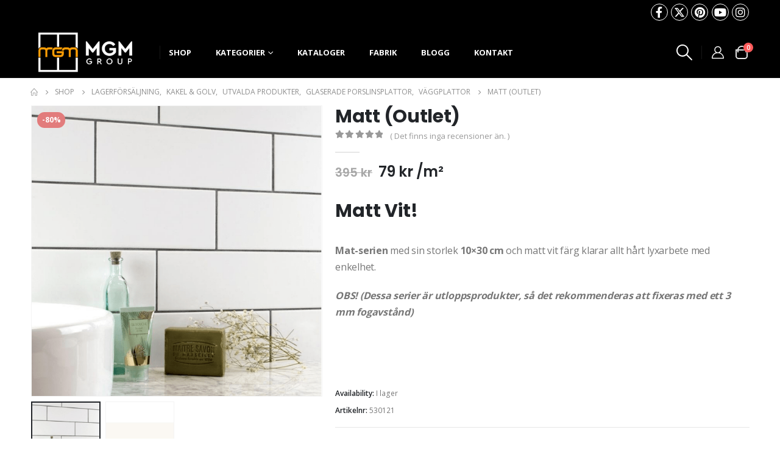

--- FILE ---
content_type: text/html; charset=UTF-8
request_url: https://www.mgmgroup.se/produkt/matt-outlet/
body_size: 33370
content:
	<!DOCTYPE html>
	<html  lang="sv-SE" prefix="og: http://ogp.me/ns# fb: http://ogp.me/ns/fb#">
	<head>
		<meta http-equiv="X-UA-Compatible" content="IE=edge" />
		<meta http-equiv="Content-Type" content="text/html; charset=UTF-8" />
		<meta name="viewport" content="width=device-width, initial-scale=1, minimum-scale=1" />

		<link rel="profile" href="https://gmpg.org/xfn/11" />
		<link rel="pingback" href="https://www.mgmgroup.se/xmlrpc.php" />
		<title>Matt (Outlet) - MGM Group Stockholm</title>
<meta name='robots' content='max-image-preview:large' />
<link rel="alternate" type="application/rss+xml" title="MGM Group Stockholm &raquo; Webbflöde" href="https://www.mgmgroup.se/feed/" />
<link rel="alternate" type="application/rss+xml" title="MGM Group Stockholm &raquo; Kommentarsflöde" href="https://www.mgmgroup.se/comments/feed/" />
<link rel="alternate" type="application/rss+xml" title="MGM Group Stockholm &raquo; Kommentarsflöde för Matt (Outlet)" href="https://www.mgmgroup.se/produkt/matt-outlet/feed/" />
<link rel="alternate" title="oEmbed (JSON)" type="application/json+oembed" href="https://www.mgmgroup.se/wp-json/oembed/1.0/embed?url=https%3A%2F%2Fwww.mgmgroup.se%2Fprodukt%2Fmatt-outlet%2F" />
<link rel="alternate" title="oEmbed (XML)" type="text/xml+oembed" href="https://www.mgmgroup.se/wp-json/oembed/1.0/embed?url=https%3A%2F%2Fwww.mgmgroup.se%2Fprodukt%2Fmatt-outlet%2F&#038;format=xml" />
		<link rel="shortcut icon" href="//www.mgmgroup.se/wp-content/uploads/2021/05/orginal-16.31.51-1-e1621612904478.png" type="image/x-icon" />
				<link rel="apple-touch-icon" href="" />
				<link rel="apple-touch-icon" sizes="120x120" href="" />
				<link rel="apple-touch-icon" sizes="76x76" href="" />
				<link rel="apple-touch-icon" sizes="152x152" href="" />
			<meta name="twitter:card" content="summary_large_image">
	<meta property="twitter:title" content="Matt (Outlet)"/>
	<meta property="og:title" content="Matt (Outlet)"/>
	<meta property="og:type" content="website"/>
	<meta property="og:url" content="https://www.mgmgroup.se/produkt/matt-outlet/"/>
	<meta property="og:site_name" content="MGM Group Stockholm"/>
	<meta property="og:description" content=""/>

						<meta property="og:image" content="https://usercontent.one/wp/www.mgmgroup.se/wp-content/uploads/2021/04/Mat-interior.png?media=1745249859"/>
				<style id='wp-img-auto-sizes-contain-inline-css'>
img:is([sizes=auto i],[sizes^="auto," i]){contain-intrinsic-size:3000px 1500px}
/*# sourceURL=wp-img-auto-sizes-contain-inline-css */
</style>
<style id='wp-emoji-styles-inline-css'>

	img.wp-smiley, img.emoji {
		display: inline !important;
		border: none !important;
		box-shadow: none !important;
		height: 1em !important;
		width: 1em !important;
		margin: 0 0.07em !important;
		vertical-align: -0.1em !important;
		background: none !important;
		padding: 0 !important;
	}
/*# sourceURL=wp-emoji-styles-inline-css */
</style>
<link rel='stylesheet' id='wp-block-library-css' href='https://www.mgmgroup.se/wp-includes/css/dist/block-library/style.min.css?ver=6.9' media='all' />
<style id='wp-block-library-theme-inline-css'>
.wp-block-audio :where(figcaption){color:#555;font-size:13px;text-align:center}.is-dark-theme .wp-block-audio :where(figcaption){color:#ffffffa6}.wp-block-audio{margin:0 0 1em}.wp-block-code{border:1px solid #ccc;border-radius:4px;font-family:Menlo,Consolas,monaco,monospace;padding:.8em 1em}.wp-block-embed :where(figcaption){color:#555;font-size:13px;text-align:center}.is-dark-theme .wp-block-embed :where(figcaption){color:#ffffffa6}.wp-block-embed{margin:0 0 1em}.blocks-gallery-caption{color:#555;font-size:13px;text-align:center}.is-dark-theme .blocks-gallery-caption{color:#ffffffa6}:root :where(.wp-block-image figcaption){color:#555;font-size:13px;text-align:center}.is-dark-theme :root :where(.wp-block-image figcaption){color:#ffffffa6}.wp-block-image{margin:0 0 1em}.wp-block-pullquote{border-bottom:4px solid;border-top:4px solid;color:currentColor;margin-bottom:1.75em}.wp-block-pullquote :where(cite),.wp-block-pullquote :where(footer),.wp-block-pullquote__citation{color:currentColor;font-size:.8125em;font-style:normal;text-transform:uppercase}.wp-block-quote{border-left:.25em solid;margin:0 0 1.75em;padding-left:1em}.wp-block-quote cite,.wp-block-quote footer{color:currentColor;font-size:.8125em;font-style:normal;position:relative}.wp-block-quote:where(.has-text-align-right){border-left:none;border-right:.25em solid;padding-left:0;padding-right:1em}.wp-block-quote:where(.has-text-align-center){border:none;padding-left:0}.wp-block-quote.is-large,.wp-block-quote.is-style-large,.wp-block-quote:where(.is-style-plain){border:none}.wp-block-search .wp-block-search__label{font-weight:700}.wp-block-search__button{border:1px solid #ccc;padding:.375em .625em}:where(.wp-block-group.has-background){padding:1.25em 2.375em}.wp-block-separator.has-css-opacity{opacity:.4}.wp-block-separator{border:none;border-bottom:2px solid;margin-left:auto;margin-right:auto}.wp-block-separator.has-alpha-channel-opacity{opacity:1}.wp-block-separator:not(.is-style-wide):not(.is-style-dots){width:100px}.wp-block-separator.has-background:not(.is-style-dots){border-bottom:none;height:1px}.wp-block-separator.has-background:not(.is-style-wide):not(.is-style-dots){height:2px}.wp-block-table{margin:0 0 1em}.wp-block-table td,.wp-block-table th{word-break:normal}.wp-block-table :where(figcaption){color:#555;font-size:13px;text-align:center}.is-dark-theme .wp-block-table :where(figcaption){color:#ffffffa6}.wp-block-video :where(figcaption){color:#555;font-size:13px;text-align:center}.is-dark-theme .wp-block-video :where(figcaption){color:#ffffffa6}.wp-block-video{margin:0 0 1em}:root :where(.wp-block-template-part.has-background){margin-bottom:0;margin-top:0;padding:1.25em 2.375em}
/*# sourceURL=/wp-includes/css/dist/block-library/theme.min.css */
</style>
<style id='classic-theme-styles-inline-css'>
/*! This file is auto-generated */
.wp-block-button__link{color:#fff;background-color:#32373c;border-radius:9999px;box-shadow:none;text-decoration:none;padding:calc(.667em + 2px) calc(1.333em + 2px);font-size:1.125em}.wp-block-file__button{background:#32373c;color:#fff;text-decoration:none}
/*# sourceURL=/wp-includes/css/classic-themes.min.css */
</style>
<style id='global-styles-inline-css'>
:root{--wp--preset--aspect-ratio--square: 1;--wp--preset--aspect-ratio--4-3: 4/3;--wp--preset--aspect-ratio--3-4: 3/4;--wp--preset--aspect-ratio--3-2: 3/2;--wp--preset--aspect-ratio--2-3: 2/3;--wp--preset--aspect-ratio--16-9: 16/9;--wp--preset--aspect-ratio--9-16: 9/16;--wp--preset--color--black: #000000;--wp--preset--color--cyan-bluish-gray: #abb8c3;--wp--preset--color--white: #ffffff;--wp--preset--color--pale-pink: #f78da7;--wp--preset--color--vivid-red: #cf2e2e;--wp--preset--color--luminous-vivid-orange: #ff6900;--wp--preset--color--luminous-vivid-amber: #fcb900;--wp--preset--color--light-green-cyan: #7bdcb5;--wp--preset--color--vivid-green-cyan: #00d084;--wp--preset--color--pale-cyan-blue: #8ed1fc;--wp--preset--color--vivid-cyan-blue: #0693e3;--wp--preset--color--vivid-purple: #9b51e0;--wp--preset--color--primary: var(--porto-primary-color);--wp--preset--color--secondary: var(--porto-secondary-color);--wp--preset--color--tertiary: var(--porto-tertiary-color);--wp--preset--color--quaternary: var(--porto-quaternary-color);--wp--preset--color--dark: var(--porto-dark-color);--wp--preset--color--light: var(--porto-light-color);--wp--preset--color--primary-hover: var(--porto-primary-light-5);--wp--preset--gradient--vivid-cyan-blue-to-vivid-purple: linear-gradient(135deg,rgb(6,147,227) 0%,rgb(155,81,224) 100%);--wp--preset--gradient--light-green-cyan-to-vivid-green-cyan: linear-gradient(135deg,rgb(122,220,180) 0%,rgb(0,208,130) 100%);--wp--preset--gradient--luminous-vivid-amber-to-luminous-vivid-orange: linear-gradient(135deg,rgb(252,185,0) 0%,rgb(255,105,0) 100%);--wp--preset--gradient--luminous-vivid-orange-to-vivid-red: linear-gradient(135deg,rgb(255,105,0) 0%,rgb(207,46,46) 100%);--wp--preset--gradient--very-light-gray-to-cyan-bluish-gray: linear-gradient(135deg,rgb(238,238,238) 0%,rgb(169,184,195) 100%);--wp--preset--gradient--cool-to-warm-spectrum: linear-gradient(135deg,rgb(74,234,220) 0%,rgb(151,120,209) 20%,rgb(207,42,186) 40%,rgb(238,44,130) 60%,rgb(251,105,98) 80%,rgb(254,248,76) 100%);--wp--preset--gradient--blush-light-purple: linear-gradient(135deg,rgb(255,206,236) 0%,rgb(152,150,240) 100%);--wp--preset--gradient--blush-bordeaux: linear-gradient(135deg,rgb(254,205,165) 0%,rgb(254,45,45) 50%,rgb(107,0,62) 100%);--wp--preset--gradient--luminous-dusk: linear-gradient(135deg,rgb(255,203,112) 0%,rgb(199,81,192) 50%,rgb(65,88,208) 100%);--wp--preset--gradient--pale-ocean: linear-gradient(135deg,rgb(255,245,203) 0%,rgb(182,227,212) 50%,rgb(51,167,181) 100%);--wp--preset--gradient--electric-grass: linear-gradient(135deg,rgb(202,248,128) 0%,rgb(113,206,126) 100%);--wp--preset--gradient--midnight: linear-gradient(135deg,rgb(2,3,129) 0%,rgb(40,116,252) 100%);--wp--preset--font-size--small: 13px;--wp--preset--font-size--medium: 20px;--wp--preset--font-size--large: 36px;--wp--preset--font-size--x-large: 42px;--wp--preset--spacing--20: 0.44rem;--wp--preset--spacing--30: 0.67rem;--wp--preset--spacing--40: 1rem;--wp--preset--spacing--50: 1.5rem;--wp--preset--spacing--60: 2.25rem;--wp--preset--spacing--70: 3.38rem;--wp--preset--spacing--80: 5.06rem;--wp--preset--shadow--natural: 6px 6px 9px rgba(0, 0, 0, 0.2);--wp--preset--shadow--deep: 12px 12px 50px rgba(0, 0, 0, 0.4);--wp--preset--shadow--sharp: 6px 6px 0px rgba(0, 0, 0, 0.2);--wp--preset--shadow--outlined: 6px 6px 0px -3px rgb(255, 255, 255), 6px 6px rgb(0, 0, 0);--wp--preset--shadow--crisp: 6px 6px 0px rgb(0, 0, 0);}:where(.is-layout-flex){gap: 0.5em;}:where(.is-layout-grid){gap: 0.5em;}body .is-layout-flex{display: flex;}.is-layout-flex{flex-wrap: wrap;align-items: center;}.is-layout-flex > :is(*, div){margin: 0;}body .is-layout-grid{display: grid;}.is-layout-grid > :is(*, div){margin: 0;}:where(.wp-block-columns.is-layout-flex){gap: 2em;}:where(.wp-block-columns.is-layout-grid){gap: 2em;}:where(.wp-block-post-template.is-layout-flex){gap: 1.25em;}:where(.wp-block-post-template.is-layout-grid){gap: 1.25em;}.has-black-color{color: var(--wp--preset--color--black) !important;}.has-cyan-bluish-gray-color{color: var(--wp--preset--color--cyan-bluish-gray) !important;}.has-white-color{color: var(--wp--preset--color--white) !important;}.has-pale-pink-color{color: var(--wp--preset--color--pale-pink) !important;}.has-vivid-red-color{color: var(--wp--preset--color--vivid-red) !important;}.has-luminous-vivid-orange-color{color: var(--wp--preset--color--luminous-vivid-orange) !important;}.has-luminous-vivid-amber-color{color: var(--wp--preset--color--luminous-vivid-amber) !important;}.has-light-green-cyan-color{color: var(--wp--preset--color--light-green-cyan) !important;}.has-vivid-green-cyan-color{color: var(--wp--preset--color--vivid-green-cyan) !important;}.has-pale-cyan-blue-color{color: var(--wp--preset--color--pale-cyan-blue) !important;}.has-vivid-cyan-blue-color{color: var(--wp--preset--color--vivid-cyan-blue) !important;}.has-vivid-purple-color{color: var(--wp--preset--color--vivid-purple) !important;}.has-black-background-color{background-color: var(--wp--preset--color--black) !important;}.has-cyan-bluish-gray-background-color{background-color: var(--wp--preset--color--cyan-bluish-gray) !important;}.has-white-background-color{background-color: var(--wp--preset--color--white) !important;}.has-pale-pink-background-color{background-color: var(--wp--preset--color--pale-pink) !important;}.has-vivid-red-background-color{background-color: var(--wp--preset--color--vivid-red) !important;}.has-luminous-vivid-orange-background-color{background-color: var(--wp--preset--color--luminous-vivid-orange) !important;}.has-luminous-vivid-amber-background-color{background-color: var(--wp--preset--color--luminous-vivid-amber) !important;}.has-light-green-cyan-background-color{background-color: var(--wp--preset--color--light-green-cyan) !important;}.has-vivid-green-cyan-background-color{background-color: var(--wp--preset--color--vivid-green-cyan) !important;}.has-pale-cyan-blue-background-color{background-color: var(--wp--preset--color--pale-cyan-blue) !important;}.has-vivid-cyan-blue-background-color{background-color: var(--wp--preset--color--vivid-cyan-blue) !important;}.has-vivid-purple-background-color{background-color: var(--wp--preset--color--vivid-purple) !important;}.has-black-border-color{border-color: var(--wp--preset--color--black) !important;}.has-cyan-bluish-gray-border-color{border-color: var(--wp--preset--color--cyan-bluish-gray) !important;}.has-white-border-color{border-color: var(--wp--preset--color--white) !important;}.has-pale-pink-border-color{border-color: var(--wp--preset--color--pale-pink) !important;}.has-vivid-red-border-color{border-color: var(--wp--preset--color--vivid-red) !important;}.has-luminous-vivid-orange-border-color{border-color: var(--wp--preset--color--luminous-vivid-orange) !important;}.has-luminous-vivid-amber-border-color{border-color: var(--wp--preset--color--luminous-vivid-amber) !important;}.has-light-green-cyan-border-color{border-color: var(--wp--preset--color--light-green-cyan) !important;}.has-vivid-green-cyan-border-color{border-color: var(--wp--preset--color--vivid-green-cyan) !important;}.has-pale-cyan-blue-border-color{border-color: var(--wp--preset--color--pale-cyan-blue) !important;}.has-vivid-cyan-blue-border-color{border-color: var(--wp--preset--color--vivid-cyan-blue) !important;}.has-vivid-purple-border-color{border-color: var(--wp--preset--color--vivid-purple) !important;}.has-vivid-cyan-blue-to-vivid-purple-gradient-background{background: var(--wp--preset--gradient--vivid-cyan-blue-to-vivid-purple) !important;}.has-light-green-cyan-to-vivid-green-cyan-gradient-background{background: var(--wp--preset--gradient--light-green-cyan-to-vivid-green-cyan) !important;}.has-luminous-vivid-amber-to-luminous-vivid-orange-gradient-background{background: var(--wp--preset--gradient--luminous-vivid-amber-to-luminous-vivid-orange) !important;}.has-luminous-vivid-orange-to-vivid-red-gradient-background{background: var(--wp--preset--gradient--luminous-vivid-orange-to-vivid-red) !important;}.has-very-light-gray-to-cyan-bluish-gray-gradient-background{background: var(--wp--preset--gradient--very-light-gray-to-cyan-bluish-gray) !important;}.has-cool-to-warm-spectrum-gradient-background{background: var(--wp--preset--gradient--cool-to-warm-spectrum) !important;}.has-blush-light-purple-gradient-background{background: var(--wp--preset--gradient--blush-light-purple) !important;}.has-blush-bordeaux-gradient-background{background: var(--wp--preset--gradient--blush-bordeaux) !important;}.has-luminous-dusk-gradient-background{background: var(--wp--preset--gradient--luminous-dusk) !important;}.has-pale-ocean-gradient-background{background: var(--wp--preset--gradient--pale-ocean) !important;}.has-electric-grass-gradient-background{background: var(--wp--preset--gradient--electric-grass) !important;}.has-midnight-gradient-background{background: var(--wp--preset--gradient--midnight) !important;}.has-small-font-size{font-size: var(--wp--preset--font-size--small) !important;}.has-medium-font-size{font-size: var(--wp--preset--font-size--medium) !important;}.has-large-font-size{font-size: var(--wp--preset--font-size--large) !important;}.has-x-large-font-size{font-size: var(--wp--preset--font-size--x-large) !important;}
:where(.wp-block-post-template.is-layout-flex){gap: 1.25em;}:where(.wp-block-post-template.is-layout-grid){gap: 1.25em;}
:where(.wp-block-term-template.is-layout-flex){gap: 1.25em;}:where(.wp-block-term-template.is-layout-grid){gap: 1.25em;}
:where(.wp-block-columns.is-layout-flex){gap: 2em;}:where(.wp-block-columns.is-layout-grid){gap: 2em;}
:root :where(.wp-block-pullquote){font-size: 1.5em;line-height: 1.6;}
/*# sourceURL=global-styles-inline-css */
</style>
<link rel='stylesheet' id='contact-form-7-css' href='https://usercontent.one/wp/www.mgmgroup.se/wp-content/plugins/contact-form-7/includes/css/styles.css?ver=6.1.4&media=1745249859' media='all' />
<link rel='stylesheet' id='fraktjakt_css-css' href='https://usercontent.one/wp/www.mgmgroup.se/wp-content/plugins/fraktjakt-shipping-for-woocommerce/css/style.css?ver=1.0.6&media=1745249859' media='all' />
<link rel='stylesheet' id='photoswipe-css' href='https://usercontent.one/wp/www.mgmgroup.se/wp-content/plugins/woocommerce/assets/css/photoswipe/photoswipe.min.css?ver=10.4.3&media=1745249859' media='all' />
<link rel='stylesheet' id='photoswipe-default-skin-css' href='https://usercontent.one/wp/www.mgmgroup.se/wp-content/plugins/woocommerce/assets/css/photoswipe/default-skin/default-skin.min.css?ver=10.4.3&media=1745249859' media='all' />
<style id='woocommerce-inline-inline-css'>
.woocommerce form .form-row .required { visibility: visible; }
/*# sourceURL=woocommerce-inline-inline-css */
</style>
<link rel='stylesheet' id='dflip-style-css' href='https://usercontent.one/wp/www.mgmgroup.se/wp-content/plugins/3d-flipbook-dflip-lite/assets/css/dflip.min.css?ver=2.4.20&media=1745249859' media='all' />
<link rel='stylesheet' id='porto-sp-attr-table-css' href='https://usercontent.one/wp/www.mgmgroup.se/wp-content/plugins/porto-functionality/shortcodes//assets/cp-attribute-table/attribute-table.css?ver=3.4.6&media=1745249859' media='all' />
<link rel='stylesheet' id='porto-compare-product-css' href='https://usercontent.one/wp/www.mgmgroup.se/wp-content/plugins/porto-functionality/lib/compare-product/compare-product.css?ver=3.4.6&media=1745249859' media='all' />
<link rel='stylesheet' id='porto-fs-progress-bar-css' href='https://usercontent.one/wp/www.mgmgroup.se/wp-content/themes/porto/inc/lib/woocommerce-shipping-progress-bar/shipping-progress-bar.css?ver=7.4.6&media=1745249859' media='all' />
<link rel='stylesheet' id='porto-css-vars-css' href='https://usercontent.one/wp/www.mgmgroup.se/wp-content/uploads/porto_styles/theme_css_vars.css?ver=7.4.6&media=1745249859' media='all' />
<link rel='stylesheet' id='elementor-icons-css' href='https://usercontent.one/wp/www.mgmgroup.se/wp-content/plugins/elementor/assets/lib/eicons/css/elementor-icons.min.css?ver=5.45.0&media=1745249859' media='all' />
<link rel='stylesheet' id='elementor-frontend-css' href='https://usercontent.one/wp/www.mgmgroup.se/wp-content/uploads/elementor/css/custom-frontend.min.css?media=1745249859?ver=1768913858' media='all' />
<link rel='stylesheet' id='elementor-post-3891-css' href='https://usercontent.one/wp/www.mgmgroup.se/wp-content/uploads/elementor/css/post-3891.css?media=1745249859?ver=1768913858' media='all' />
<link rel='stylesheet' id='bootstrap-css' href='https://usercontent.one/wp/www.mgmgroup.se/wp-content/uploads/porto_styles/bootstrap.css?ver=7.4.6&media=1745249859' media='all' />
<link rel='stylesheet' id='porto-plugins-css' href='https://usercontent.one/wp/www.mgmgroup.se/wp-content/themes/porto/css/plugins.css?ver=7.4.6&media=1745249859' media='all' />
<link rel='stylesheet' id='porto-theme-css' href='https://usercontent.one/wp/www.mgmgroup.se/wp-content/themes/porto/css/theme.css?ver=7.4.6&media=1745249859' media='all' />
<link rel='stylesheet' id='porto-shortcodes-css' href='https://usercontent.one/wp/www.mgmgroup.se/wp-content/uploads/porto_styles/shortcodes.css?ver=7.4.6&media=1745249859' media='all' />
<link rel='stylesheet' id='porto-theme-shop-css' href='https://usercontent.one/wp/www.mgmgroup.se/wp-content/themes/porto/css/theme_shop.css?ver=7.4.6&media=1745249859' media='all' />
<link rel='stylesheet' id='porto-theme-elementor-css' href='https://usercontent.one/wp/www.mgmgroup.se/wp-content/themes/porto/css/theme_elementor.css?ver=7.4.6&media=1745249859' media='all' />
<link rel='stylesheet' id='porto-dynamic-style-css' href='https://usercontent.one/wp/www.mgmgroup.se/wp-content/uploads/porto_styles/dynamic_style.css?ver=7.4.6&media=1745249859' media='all' />
<link rel='stylesheet' id='porto-type-builder-css' href='https://usercontent.one/wp/www.mgmgroup.se/wp-content/plugins/porto-functionality/builders/assets/type-builder.css?ver=3.4.6&media=1745249859' media='all' />
<link rel='stylesheet' id='porto-sp-skeleton-css' href='https://usercontent.one/wp/www.mgmgroup.se/wp-content/themes/porto/css/theme/shop/single-product/skeleton.css?ver=7.4.6&media=1745249859' media='all' />
<link rel='stylesheet' id='e-animation-slideInUp-css' href='https://usercontent.one/wp/www.mgmgroup.se/wp-content/plugins/elementor/assets/lib/animations/styles/slideInUp.min.css?ver=3.34.1&media=1745249859' media='all' />
<link rel='stylesheet' id='elementor-post-2000-css' href='https://usercontent.one/wp/www.mgmgroup.se/wp-content/uploads/elementor/css/post-2000.css?ver=7.4.6&media=1745249859' media='all' />
<link rel='stylesheet' id='porto-style-css' href='https://usercontent.one/wp/www.mgmgroup.se/wp-content/themes/porto/style.css?ver=7.4.6&media=1745249859' media='all' />
<style id='porto-style-inline-css'>
.side-header-narrow-bar-logo{max-width:180px}@media (min-width:992px){}.page-top ul.breadcrumb > li.home{display:inline-block}.page-top ul.breadcrumb > li.home a{position:relative;width:1em;text-indent:-9999px}.page-top ul.breadcrumb > li.home a:after{content:"\e883";font-family:'porto';float:left;text-indent:0}.product-images .img-thumbnail .inner,.product-images .img-thumbnail .inner img{-webkit-transform:none;transform:none}.sticky-product{position:fixed;top:0;left:0;width:100%;z-index:1001;background-color:#fff;box-shadow:0 3px 5px rgba(0,0,0,0.08);padding:15px 0}.sticky-product.pos-bottom{top:auto;bottom:var(--porto-icon-menus-mobile,0);box-shadow:0 -3px 5px rgba(0,0,0,0.08)}.sticky-product .container{display:-ms-flexbox;display:flex;-ms-flex-align:center;align-items:center;-ms-flex-wrap:wrap;flex-wrap:wrap}.sticky-product .sticky-image{max-width:60px;margin-right:15px}.sticky-product .add-to-cart{-ms-flex:1;flex:1;text-align:right;margin-top:5px}.sticky-product .product-name{font-size:16px;font-weight:600;line-height:inherit;margin-bottom:0}.sticky-product .sticky-detail{line-height:1.5;display:-ms-flexbox;display:flex}.sticky-product .star-rating{margin:5px 15px;font-size:1em}.sticky-product .availability{padding-top:2px}.sticky-product .sticky-detail .price{font-family:Poppins,Poppins,sans-serif;font-weight:400;margin-bottom:0;font-size:1.3em;line-height:1.5}.sticky-product.pos-top:not(.hide){top:0;opacity:1;visibility:visible;transform:translate3d( 0,0,0 )}.sticky-product.pos-top.scroll-down{opacity:0 !important;visibility:hidden;transform:translate3d( 0,-100%,0 )}.sticky-product.sticky-ready{transition:left .3s,visibility 0.3s,opacity 0.3s,transform 0.3s,top 0.3s ease}.sticky-product .quantity.extra-type{display:none}@media (min-width:992px){body.single-product .sticky-product .container{padding-left:calc(var(--porto-grid-gutter-width) / 2);padding-right:calc(var(--porto-grid-gutter-width) / 2)}}.sticky-product .container{padding-left:var(--porto-fluid-spacing);padding-right:var(--porto-fluid-spacing)}@media (max-width:768px){.sticky-product .sticky-image,.sticky-product .sticky-detail,.sticky-product{display:none}.sticky-product.show-mobile{display:block;padding-top:10px;padding-bottom:10px}.sticky-product.show-mobile .add-to-cart{margin-top:0}.sticky-product.show-mobile .single_add_to_cart_button{margin:0;width:100%}}.page-top{padding:10px 0;min-height:44px}.main-content,.left-sidebar,.right-sidebar{padding-top:0}.porto-block-html-top{font-family:Poppins;font-weight:500;font-size:.9286em;line-height:1.4;letter-spacing:.025em;overflow:hidden}.porto-block-html-top .mfp-close{top:50%;transform:translateY(-50%) rotateZ(45deg);color:inherit;opacity:.7}.porto-block-html-top small{font-size:.8461em;font-weight:400;opacity:.5}.porto-block-html-top a{text-transform:uppercase;display:inline-block;padding:.4rem .5rem;font-size:0.625rem;font-weight:700;background:#0075af;color:#fff;text-decoration:none}#header{border-bottom:1px solid #f4f4f4}#header .header-top{letter-spacing:.025em}#header .header-top .top-links > li.menu-item > a{text-transform:none}#header .separator{height:1.6em}#header .share-links a{font-size:18px;width:28px;height:28px;border:solid 1px #ffffff}#header .share-links a:not(:hover){background:none;color:inherit}#header .main-menu{display:flex-end;text-align:center}#header .main-menu > li.menu-item,.main-menu-wrap .menu-custom-block a:not(:last-child){margin-right:40px}#header .porto-sicon-box{margin-bottom:0}#header .porto-sicon-box .porto-sicon-img{margin-right:8px}#header .my-wishlist i,.my-account i{font-size:20px !important;display:block;color:#ffffff}#header .searchform-popup .search-toggle{width:30px}#header .searchform input{height:40px}#header .searchform select,#header .searchform button,#header .searchform .selectric .label{height:35px;line-height:35px}#header .searchform .selectric .label{padding-left:15px}@media (min-width:992px){#header .header-main .header-left{flex:0 0 16.6666%}#header .header-main .header-right{width:310px}#header .header-main .header-right,#header .searchform .text{flex:1}#header .searchform-popup{flex:1;padding-left:10px}#header .searchform{width:250px;box-shadow:none}#header .searchform.searchform-cats input{width:100%}}@media (max-width:767px){#header .header-top .header-right{-ms-flex:1;flex:1;-ms-flex-pack:start;justify-content:flex-start}#header .header-top .view-switcher{margin-left:0}#header .header-top .share-links{-ms-flex:1;flex:1}#header .header-top .separator{display:none}}@media (max-width:575px){#header .header-right .searchform{right:-120px}}.header-bottom .container{position:relative}.header-bottom .container:before{content:'';position:absolute;top:0;left:10px;right:10px;width:calc(100% - 20px);border-top:1px solid #f4f4f4}#mini-cart{font-size:20px}#mini-cart .minicart-icon{width:20px;height:16px;border:2px solid #ffffff;border-radius:0 0 5px 5px;position:relative;opacity:.9;margin:6px 3px 0}#mini-cart .minicart-icon:before{content:'';position:absolute;border:2px solid;border-color:inherit;border-bottom:none;border-radius:10px 10px 0 0;left:50%;top:-8px;margin-left:-7.5px;width:15px;height:11px}@media (max-width:991px){#header .header-top .top-links,#header .separator:first-of-type{display:none}}article.post-grid .clearfix,article.post .post-meta i{display:none}article.post .post-meta{margin-top:-.75rem}article.post .post-meta a{color:#999;font-size:.625rem;text-transform:uppercase}.blog-posts .post .entry-title{font-family:Open Sans;font-size:1.125rem;font-weight:700;line-height:1}.blog-posts .post .entry-title a{color:inherit}.blog-posts .post p{font-size:.9286em}article.post .post-image .post-date{right:auto;left:10px;font-family:Poppins;background:#222529;letter-spacing:.05em;width:45px}article.post .post-date .day{background:none;color:#fff;padding-bottom:0;font-size:1.125rem;line-height:1}article.post .post-date .month{background:none;padding-bottom:8px;line-height:1;font-size:.7rem;text-transform:uppercase;opacity:.6;font-weight:400}.widget .widget-title,.widget .widgettitle,#footer .widget-title{font-size:1rem}.porto-products.title-border-middle>.section-title{margin-bottom:.5rem}ul.products li.product:hover .add-links .add_to_cart_button,ul.products li.product:hover .add-links .add_to_cart_read_more{background:#2b2b2d;border-color:#2b2b2d}.products-slider.owl-carousel .product{margin-bottom:25px;margin-top:10px}.products-slider.owl-carousel .owl-item:hover{z-index:2}ul.products:not(.list) li.product-col:hover .product-image{box-shadow:none}ul.products:not(.list) li.product-col:hover .product-inner{box-shadow:0 5px 25px 0 rgba(0,0,0,.08)}.add-links .add_to_cart_button{padding:0 1.2em;color:#6f6e6b}.add-links .add_to_cart_button:before{display:none}li.product-col:hover .add-links .add_to_cart_button{padding:0 .7143em}li.product-col:hover .add-links .add_to_cart_button:before{display:inline-block}.labels .onhot,.labels .onsale{border-radius:12px;padding-left:1em;padding-right:1em;font-size:13px}.products-slider.owl-carousel .owl-stage-outer{padding-left:5px;padding-right:5px;margin-left:-5px;margin-right:-5px}@media (max-width:575px){.products-slider.owl-carousel .owl-stage-outer{padding-left:2px;padding-right:2px;margin-left:-2px;margin-right:-2px}}li.product-category .thumb-info,li.product-category .thumb-info img,li.product-category .thumb-info-wrapper:after{border-radius:50%}ul.category-color-dark li.product-category .thumb-info-title{background:#fff;padding:.75rem .5rem1.25rem}ul.products li.product-category .thumb-info h3{letter-spacing:0;font-family:Poppins}li.product-col.product-default h3,ul.product_list_widget li .product-details a{color:#222529}ul.grid li.product-col h3{margin-left:.5rem;margin-right:.5rem}.woocommerce button[name="update_cart"],.woocommerce input[name="update_cart"]{display:none}#footer .footer-main .container:after{content:'';display:block;position:absolute;left:10px;right:10px;bottom:0;border-bottom:1px solid #313438}#footer .contact-details i{display:none}#footer .contact-details span{padding-left:0;line-height:1.4}#footer .contact-details strong{padding-left:0;text-transform:uppercase;line-height:1.4}#footer .share-links a{width:40px;height:40px;border-radius:20px;border:1px solid #313438;box-shadow:none}#footer .widget .tagcloud a{background:none;color:inherit;border-radius:0;font-size:11px !important;font-weight:400;text-transform:none;padding:.6em;border:1px solid #313438}#footer .widget .tagcloud a:hover{border-color:#fff;color:#fff}#footer .widget_wysija_cont .wysija-paragraph{display:block;margin-bottom:1rem}#footer .widget_wysija_cont .wysija-input{border-radius:10px;background:#292c30;padding-left:1.5rem;font-size:0.8125rem}#footer .widget_wysija_cont .wysija-submit{border-radius:10px;padding:0 1.2rem;font-size:0.8125rem;font-weight:700;border:solid 1px #888888;background-color:transparent
}
/*# sourceURL=porto-style-inline-css */
</style>
<link rel='stylesheet' id='porto-360-gallery-css' href='https://usercontent.one/wp/www.mgmgroup.se/wp-content/themes/porto/inc/lib/threesixty/threesixty.css?ver=7.4.6&media=1745249859' media='all' />
<link rel='stylesheet' id='elementor-gf-local-roboto-css' href='https://usercontent.one/wp/www.mgmgroup.se/wp-content/uploads/elementor/google-fonts/css/roboto.css?media=1745249859?ver=1742446757' media='all' />
<link rel='stylesheet' id='elementor-gf-local-robotoslab-css' href='https://usercontent.one/wp/www.mgmgroup.se/wp-content/uploads/elementor/google-fonts/css/robotoslab.css?media=1745249859?ver=1742446765' media='all' />
<script src="https://www.mgmgroup.se/wp-includes/js/jquery/jquery.min.js?ver=3.7.1" id="jquery-core-js"></script>
<script src="https://www.mgmgroup.se/wp-includes/js/jquery/jquery-migrate.min.js?ver=3.4.1" id="jquery-migrate-js"></script>
<script src="https://usercontent.one/wp/www.mgmgroup.se/wp-content/plugins/fraktjakt-shipping-for-woocommerce/js/scripts.js?ver=1.0.6&media=1745249859" id="fraktjakt_js-js" defer></script>
<script src="https://usercontent.one/wp/www.mgmgroup.se/wp-content/plugins/woocommerce/assets/js/jquery-blockui/jquery.blockUI.min.js?ver=2.7.0-wc.10.4.3&media=1745249859" id="wc-jquery-blockui-js" defer data-wp-strategy="defer"></script>
<script id="wc-add-to-cart-js-extra">
var wc_add_to_cart_params = {"ajax_url":"/wp-admin/admin-ajax.php","wc_ajax_url":"/?wc-ajax=%%endpoint%%","i18n_view_cart":"Visa varukorg","cart_url":"https://www.mgmgroup.se/varukorg/","is_cart":"","cart_redirect_after_add":"no"};
//# sourceURL=wc-add-to-cart-js-extra
</script>
<script src="https://usercontent.one/wp/www.mgmgroup.se/wp-content/plugins/woocommerce/assets/js/frontend/add-to-cart.min.js?ver=10.4.3&media=1745249859" id="wc-add-to-cart-js" defer data-wp-strategy="defer"></script>
<script src="https://usercontent.one/wp/www.mgmgroup.se/wp-content/plugins/woocommerce/assets/js/photoswipe/photoswipe.min.js?ver=4.1.1-wc.10.4.3&media=1745249859" id="wc-photoswipe-js" defer data-wp-strategy="defer"></script>
<script src="https://usercontent.one/wp/www.mgmgroup.se/wp-content/plugins/woocommerce/assets/js/photoswipe/photoswipe-ui-default.min.js?ver=4.1.1-wc.10.4.3&media=1745249859" id="wc-photoswipe-ui-default-js" defer data-wp-strategy="defer"></script>
<script id="wc-single-product-js-extra">
var wc_single_product_params = {"i18n_required_rating_text":"V\u00e4lj ett betyg","i18n_rating_options":["1 av 5 stj\u00e4rnor","2 av 5 stj\u00e4rnor","3 av 5 stj\u00e4rnor","4 av 5 stj\u00e4rnor","5 av 5 stj\u00e4rnor"],"i18n_product_gallery_trigger_text":"Visa bildgalleri i fullsk\u00e4rm","review_rating_required":"no","flexslider":{"rtl":false,"animation":"slide","smoothHeight":true,"directionNav":false,"controlNav":"thumbnails","slideshow":false,"animationSpeed":500,"animationLoop":false,"allowOneSlide":false},"zoom_enabled":"","zoom_options":[],"photoswipe_enabled":"1","photoswipe_options":{"shareEl":false,"closeOnScroll":false,"history":false,"hideAnimationDuration":0,"showAnimationDuration":0},"flexslider_enabled":""};
//# sourceURL=wc-single-product-js-extra
</script>
<script src="https://usercontent.one/wp/www.mgmgroup.se/wp-content/plugins/woocommerce/assets/js/frontend/single-product.min.js?ver=10.4.3&media=1745249859" id="wc-single-product-js" defer data-wp-strategy="defer"></script>
<script src="https://usercontent.one/wp/www.mgmgroup.se/wp-content/plugins/woocommerce/assets/js/js-cookie/js.cookie.min.js?ver=2.1.4-wc.10.4.3&media=1745249859" id="wc-js-cookie-js" defer data-wp-strategy="defer"></script>
<script id="woocommerce-js-extra">
var woocommerce_params = {"ajax_url":"/wp-admin/admin-ajax.php","wc_ajax_url":"/?wc-ajax=%%endpoint%%","i18n_password_show":"Visa l\u00f6senord","i18n_password_hide":"D\u00f6lj l\u00f6senord"};
//# sourceURL=woocommerce-js-extra
</script>
<script src="https://usercontent.one/wp/www.mgmgroup.se/wp-content/plugins/woocommerce/assets/js/frontend/woocommerce.min.js?ver=10.4.3&media=1745249859" id="woocommerce-js" defer data-wp-strategy="defer"></script>
<script id="wc-cart-fragments-js-extra">
var wc_cart_fragments_params = {"ajax_url":"/wp-admin/admin-ajax.php","wc_ajax_url":"/?wc-ajax=%%endpoint%%","cart_hash_key":"wc_cart_hash_cb030fcdf23b6f9a96540ef34b238703","fragment_name":"wc_fragments_cb030fcdf23b6f9a96540ef34b238703","request_timeout":"15000"};
//# sourceURL=wc-cart-fragments-js-extra
</script>
<script src="https://usercontent.one/wp/www.mgmgroup.se/wp-content/plugins/woocommerce/assets/js/frontend/cart-fragments.min.js?ver=10.4.3&media=1745249859" id="wc-cart-fragments-js" defer data-wp-strategy="defer"></script>
<script src="https://usercontent.one/wp/www.mgmgroup.se/wp-content/plugins/woocommerce/assets/js/jquery-cookie/jquery.cookie.min.js?ver=1.4.1-wc.10.4.3&media=1745249859" id="wc-jquery-cookie-js" defer data-wp-strategy="defer"></script>
<link rel="https://api.w.org/" href="https://www.mgmgroup.se/wp-json/" /><link rel="alternate" title="JSON" type="application/json" href="https://www.mgmgroup.se/wp-json/wp/v2/product/6912" /><link rel="EditURI" type="application/rsd+xml" title="RSD" href="https://www.mgmgroup.se/xmlrpc.php?rsd" />
<meta name="generator" content="WordPress 6.9" />
<meta name="generator" content="WooCommerce 10.4.3" />
<link rel="canonical" href="https://www.mgmgroup.se/produkt/matt-outlet/" />
<link rel='shortlink' href='https://www.mgmgroup.se/?p=6912' />
<style>[class*=" icon-oc-"],[class^=icon-oc-]{speak:none;font-style:normal;font-weight:400;font-variant:normal;text-transform:none;line-height:1;-webkit-font-smoothing:antialiased;-moz-osx-font-smoothing:grayscale}.icon-oc-one-com-white-32px-fill:before{content:"901"}.icon-oc-one-com:before{content:"900"}#one-com-icon,.toplevel_page_onecom-wp .wp-menu-image{speak:none;display:flex;align-items:center;justify-content:center;text-transform:none;line-height:1;-webkit-font-smoothing:antialiased;-moz-osx-font-smoothing:grayscale}.onecom-wp-admin-bar-item>a,.toplevel_page_onecom-wp>.wp-menu-name{font-size:16px;font-weight:400;line-height:1}.toplevel_page_onecom-wp>.wp-menu-name img{width:69px;height:9px;}.wp-submenu-wrap.wp-submenu>.wp-submenu-head>img{width:88px;height:auto}.onecom-wp-admin-bar-item>a img{height:7px!important}.onecom-wp-admin-bar-item>a img,.toplevel_page_onecom-wp>.wp-menu-name img{opacity:.8}.onecom-wp-admin-bar-item.hover>a img,.toplevel_page_onecom-wp.wp-has-current-submenu>.wp-menu-name img,li.opensub>a.toplevel_page_onecom-wp>.wp-menu-name img{opacity:1}#one-com-icon:before,.onecom-wp-admin-bar-item>a:before,.toplevel_page_onecom-wp>.wp-menu-image:before{content:'';position:static!important;background-color:rgba(240,245,250,.4);border-radius:102px;width:18px;height:18px;padding:0!important}.onecom-wp-admin-bar-item>a:before{width:14px;height:14px}.onecom-wp-admin-bar-item.hover>a:before,.toplevel_page_onecom-wp.opensub>a>.wp-menu-image:before,.toplevel_page_onecom-wp.wp-has-current-submenu>.wp-menu-image:before{background-color:#76b82a}.onecom-wp-admin-bar-item>a{display:inline-flex!important;align-items:center;justify-content:center}#one-com-logo-wrapper{font-size:4em}#one-com-icon{vertical-align:middle}.imagify-welcome{display:none !important;}</style>		<script type="text/javascript" id="webfont-queue">
		WebFontConfig = {
			google: { families: [ 'Open+Sans:400,500,600,700,800','Poppins:400,500,600,700,800','Oswald:400,600,700' ] }
		};
		(function(d) {
			var wf = d.createElement('script'), s = d.scripts[d.scripts.length - 1];
			wf.src = 'https://usercontent.one/wp/www.mgmgroup.se/wp-content/themes/porto/js/libs/webfont.js?media=1745249859';
			wf.async = true;
			s.parentNode.insertBefore(wf, s);
		})(document);</script>
			<noscript><style>.woocommerce-product-gallery{ opacity: 1 !important; }</style></noscript>
	<meta name="generator" content="Elementor 3.34.1; features: additional_custom_breakpoints; settings: css_print_method-external, google_font-enabled, font_display-auto">
			<style>
				.e-con.e-parent:nth-of-type(n+4):not(.e-lazyloaded):not(.e-no-lazyload),
				.e-con.e-parent:nth-of-type(n+4):not(.e-lazyloaded):not(.e-no-lazyload) * {
					background-image: none !important;
				}
				@media screen and (max-height: 1024px) {
					.e-con.e-parent:nth-of-type(n+3):not(.e-lazyloaded):not(.e-no-lazyload),
					.e-con.e-parent:nth-of-type(n+3):not(.e-lazyloaded):not(.e-no-lazyload) * {
						background-image: none !important;
					}
				}
				@media screen and (max-height: 640px) {
					.e-con.e-parent:nth-of-type(n+2):not(.e-lazyloaded):not(.e-no-lazyload),
					.e-con.e-parent:nth-of-type(n+2):not(.e-lazyloaded):not(.e-no-lazyload) * {
						background-image: none !important;
					}
				}
			</style>
			<meta name="generator" content="Powered by Slider Revolution 6.7.31 - responsive, Mobile-Friendly Slider Plugin for WordPress with comfortable drag and drop interface." />
<link rel="icon" href="https://usercontent.one/wp/www.mgmgroup.se/wp-content/uploads/2024/11/mgm-fav-32x32.png?media=1745249859" sizes="32x32" />
<link rel="icon" href="https://usercontent.one/wp/www.mgmgroup.se/wp-content/uploads/2024/11/mgm-fav-300x300.png?media=1745249859" sizes="192x192" />
<link rel="apple-touch-icon" href="https://usercontent.one/wp/www.mgmgroup.se/wp-content/uploads/2024/11/mgm-fav-300x300.png?media=1745249859" />
<meta name="msapplication-TileImage" content="https://usercontent.one/wp/www.mgmgroup.se/wp-content/uploads/2024/11/mgm-fav-300x300.png?media=1745249859" />
<script>function setREVStartSize(e){
			//window.requestAnimationFrame(function() {
				window.RSIW = window.RSIW===undefined ? window.innerWidth : window.RSIW;
				window.RSIH = window.RSIH===undefined ? window.innerHeight : window.RSIH;
				try {
					var pw = document.getElementById(e.c).parentNode.offsetWidth,
						newh;
					pw = pw===0 || isNaN(pw) || (e.l=="fullwidth" || e.layout=="fullwidth") ? window.RSIW : pw;
					e.tabw = e.tabw===undefined ? 0 : parseInt(e.tabw);
					e.thumbw = e.thumbw===undefined ? 0 : parseInt(e.thumbw);
					e.tabh = e.tabh===undefined ? 0 : parseInt(e.tabh);
					e.thumbh = e.thumbh===undefined ? 0 : parseInt(e.thumbh);
					e.tabhide = e.tabhide===undefined ? 0 : parseInt(e.tabhide);
					e.thumbhide = e.thumbhide===undefined ? 0 : parseInt(e.thumbhide);
					e.mh = e.mh===undefined || e.mh=="" || e.mh==="auto" ? 0 : parseInt(e.mh,0);
					if(e.layout==="fullscreen" || e.l==="fullscreen")
						newh = Math.max(e.mh,window.RSIH);
					else{
						e.gw = Array.isArray(e.gw) ? e.gw : [e.gw];
						for (var i in e.rl) if (e.gw[i]===undefined || e.gw[i]===0) e.gw[i] = e.gw[i-1];
						e.gh = e.el===undefined || e.el==="" || (Array.isArray(e.el) && e.el.length==0)? e.gh : e.el;
						e.gh = Array.isArray(e.gh) ? e.gh : [e.gh];
						for (var i in e.rl) if (e.gh[i]===undefined || e.gh[i]===0) e.gh[i] = e.gh[i-1];
											
						var nl = new Array(e.rl.length),
							ix = 0,
							sl;
						e.tabw = e.tabhide>=pw ? 0 : e.tabw;
						e.thumbw = e.thumbhide>=pw ? 0 : e.thumbw;
						e.tabh = e.tabhide>=pw ? 0 : e.tabh;
						e.thumbh = e.thumbhide>=pw ? 0 : e.thumbh;
						for (var i in e.rl) nl[i] = e.rl[i]<window.RSIW ? 0 : e.rl[i];
						sl = nl[0];
						for (var i in nl) if (sl>nl[i] && nl[i]>0) { sl = nl[i]; ix=i;}
						var m = pw>(e.gw[ix]+e.tabw+e.thumbw) ? 1 : (pw-(e.tabw+e.thumbw)) / (e.gw[ix]);
						newh =  (e.gh[ix] * m) + (e.tabh + e.thumbh);
					}
					var el = document.getElementById(e.c);
					if (el!==null && el) el.style.height = newh+"px";
					el = document.getElementById(e.c+"_wrapper");
					if (el!==null && el) {
						el.style.height = newh+"px";
						el.style.display = "block";
					}
				} catch(e){
					console.log("Failure at Presize of Slider:" + e)
				}
			//});
		  };</script>
		<style id="wp-custom-css">
			.myStickyelements-preview-mobile-screen .mystickyelements-mobile-size-medium.mystickyelements-templates-default span.mystickyelements-social-icon img {
    width: 45px;
    height: 45px;
}
.mystickyelements-mobile-size-medium.mystickyelements-templates-default span.mystickyelements-social-icon img {
    width: 45px;
    height: 45px;
}
.mystickyelements-fixed .mystickyelements-icon-below-text {
    font-size: 12px;
    width: 100%;
    display: block;
    line-height: 1;
    COLOR: #000;
}
.rc-anchor-invisible {
    height: 60px;
    width: 256px;
    display: flex;
    display: none;
}
.rc-anchor-normal-footer {
    display: inline-block;
    height: 74px;
    vertical-align: top;
    width: 70px;
    display: none;
}
.page-header-8 .breadcrumb {
    margin-bottom: 0;
    justify-content: center;
    background: none;
    display: none;
}
.floating_button {
    position: fixed !important;
    width: 60px !important;
    height: 60px !important;
    bottom: 75px !important;
    background-color: #25D366 !important;
    color: #ffffff !important;
    border-radius: 30px !important;
    text-align: center !important;
    box-shadow: 0 8px 10px -5px rgb(45 62 79 / 30%) !important;
    z-index: 9999999 !important;
    text-decoration: none;
}		</style>
			</head>
	<body class="wp-singular product-template-default single single-product postid-6912 wp-embed-responsive wp-theme-porto theme-porto woocommerce woocommerce-page woocommerce-no-js full blog-1 elementor-default elementor-kit-3891">
	
	<div class="page-wrapper"><!-- page wrapper -->
		
											<!-- header wrapper -->
				<div class="header-wrapper">
										

	<header  id="header" class="header-builder">
	
	<div class="header-top hidden-for-sm"><div class="header-row container"><div class="header-col header-right hidden-for-sm"><div class="share-links">		<a target="_blank"  rel="nofollow noopener noreferrer" class="share-facebook" href="https://www.facebook.com/mgmstockholm" title="Facebook"></a>
				<a target="_blank"  rel="nofollow noopener noreferrer" class="share-twitter" href="https://twitter.com/MGM_GlobalGroup" title="X"></a>
				<a target="_blank"  rel="nofollow noopener noreferrer" class="share-pinterest" href="https://www.pinterest.com/mgmstockholm/" title="Pinterest"></a>
				<a target="_blank"  rel="nofollow noopener noreferrer" class="share-youtube" href="https://www.youtube.com/channel/UC-GbyGNKBrJ0Pn4sXFvsdsw" title="Youtube"></a>
				<a target="_blank"  rel="nofollow noopener noreferrer" class="share-instagram" href="https://www.instagram.com/mgmgroupsverige/" title="Instagram"></a>
		</div></div></div></div><div class="header-main header-has-center header-has-not-center-sm"><div class="header-row container"><div class="header-col header-left hidden-for-sm">
	<div class="logo">
	<a href="https://www.mgmgroup.se/" title="MGM Group Stockholm - Kakel &#8211; Klinker &#8211; Badrum &#8211; Renovering"  rel="home">
		<img fetchpriority="high" class="img-responsive standard-logo retina-logo" width="1000" height="400" src="//www.mgmgroup.se/wp-content/uploads/2021/05/orginal-16.31.51-e1621612560838.png" alt="MGM Group Stockholm" />	</a>
	</div>
	</div><div class="header-col visible-for-sm header-left"><a class="mobile-toggle" href="#" aria-label="Mobile Menu"><i class="fas fa-bars"></i></a>
	<div class="logo">
	<a href="https://www.mgmgroup.se/" title="MGM Group Stockholm - Kakel &#8211; Klinker &#8211; Badrum &#8211; Renovering"  rel="home">
		<img fetchpriority="high" class="img-responsive standard-logo retina-logo" width="1000" height="400" src="//www.mgmgroup.se/wp-content/uploads/2021/05/orginal-16.31.51-e1621612560838.png" alt="MGM Group Stockholm" />	</a>
	</div>
	</div><div class="header-col header-center hidden-for-sm"><span class="separator"></span><ul id="menu-main-menu" class="main-menu mega-menu show-arrow"><li id="nav-menu-item-9147" class="menu-item menu-item-type-post_type menu-item-object-page current_page_parent narrow"><a href="https://www.mgmgroup.se/kop/">SHOP</a></li>
<li id="nav-menu-item-6937" class="menu-item menu-item-type-custom menu-item-object-custom menu-item-has-children has-sub narrow"><a class="nolink" href="#">Kategorier</a>
<div class="popup"><div class="inner" style=""><ul class="sub-menu porto-narrow-sub-menu">
	<li id="nav-menu-item-10846" class="menu-item menu-item-type-custom menu-item-object-custom" data-cols="1"><a href="https://www.mgmgroup.se/product-category/eldaster/">Eldstäder &#038; Kaminer</a></li>
	<li id="nav-menu-item-6938" class="menu-item menu-item-type-custom menu-item-object-custom menu-item-has-children sub" data-cols="1"><a href="https://www.mgmgroup.se/product-category/kakel__golv/">Kakel &#038; Golv</a>
	<ul class="sub-menu">
		<li id="nav-menu-item-7172" class="menu-item menu-item-type-custom menu-item-object-custom"><a href="https://www.mgmgroup.se/product-category/kakel__golv/vaggplattor/">Väggplattor</a></li>
		<li id="nav-menu-item-7171" class="menu-item menu-item-type-custom menu-item-object-custom"><a href="https://www.mgmgroup.se/product-category/kakel__golv/porslinskakel/">Porslinkakel</a></li>
		<li id="nav-menu-item-7170" class="menu-item menu-item-type-custom menu-item-object-custom"><a href="https://www.mgmgroup.se/product-category/kakel__golv/mosaik/">Mosaik</a></li>
		<li id="nav-menu-item-7169" class="menu-item menu-item-type-custom menu-item-object-custom"><a href="https://www.mgmgroup.se/product-category/kakel__golv/golvplattor/">Golvplattor</a></li>
		<li id="nav-menu-item-7168" class="menu-item menu-item-type-custom menu-item-object-custom"><a href="https://www.mgmgroup.se/product-category/kakel__golv/glaserade-porslinsplattor/">Glaserade Porslinplattor</a></li>
	</ul>
</li>
	<li id="nav-menu-item-6939" class="menu-item menu-item-type-custom menu-item-object-custom menu-item-has-children sub" data-cols="1"><a href="https://www.mgmgroup.se/product-category/badrumsmobler/">Badrumsmöbler</a>
	<ul class="sub-menu">
		<li id="nav-menu-item-7185" class="menu-item menu-item-type-custom menu-item-object-custom"><a href="https://www.mgmgroup.se/product-category/badrumsmobler/badrumsskap/">Badrumsskåp</a></li>
		<li id="nav-menu-item-7186" class="menu-item menu-item-type-custom menu-item-object-custom"><a href="https://www.mgmgroup.se/product-category/badrumsmobler/spegel/">Spegel</a></li>
		<li id="nav-menu-item-7187" class="menu-item menu-item-type-custom menu-item-object-custom"><a href="https://www.mgmgroup.se/product-category/badrumsmobler/tvattstallsskap/">Tvättställsskåp</a></li>
	</ul>
</li>
	<li id="nav-menu-item-6942" class="menu-item menu-item-type-custom menu-item-object-custom menu-item-has-children sub" data-cols="1"><a href="https://www.mgmgroup.se/product-category/tvattstallsblandare/">Tvättställsblandare</a>
	<ul class="sub-menu">
		<li id="nav-menu-item-7181" class="menu-item menu-item-type-custom menu-item-object-custom"><a href="https://www.mgmgroup.se/product-category/tvattstallsblandare/duschset/">Duschset</a></li>
		<li id="nav-menu-item-7180" class="menu-item menu-item-type-custom menu-item-object-custom"><a href="https://www.mgmgroup.se/product-category/tvattstallsblandare/badkarsblandare/">Badkarsblandare</a></li>
		<li id="nav-menu-item-7182" class="menu-item menu-item-type-custom menu-item-object-custom"><a href="https://www.mgmgroup.se/product-category/tvattstallsblandare/koksblandare/">Köksblandare</a></li>
		<li id="nav-menu-item-7183" class="menu-item menu-item-type-custom menu-item-object-custom"><a href="https://www.mgmgroup.se/product-category/tvattstallsblandare/mellankran/">Mellankran</a></li>
		<li id="nav-menu-item-7184" class="menu-item menu-item-type-custom menu-item-object-custom"><a href="https://www.mgmgroup.se/product-category/tvattstallsblandare/stoppventil/">Stoppventil</a></li>
	</ul>
</li>
	<li id="nav-menu-item-7167" class="menu-item menu-item-type-custom menu-item-object-custom" data-cols="1"><a href="https://www.mgmgroup.se/product-category/material-kakel-klinker/fogbruk/">Fogbruk</a></li>
	<li id="nav-menu-item-7166" class="menu-item menu-item-type-custom menu-item-object-custom" data-cols="1"><a href="https://www.mgmgroup.se/product-category/material-kakel-klinker/fix/">Fix</a></li>
	<li id="nav-menu-item-6941" class="menu-item menu-item-type-custom menu-item-object-custom menu-item-has-children sub" data-cols="1"><a href="https://www.mgmgroup.se/product-category/sanitetsartiklar/">Sanitetsartiklar</a>
	<ul class="sub-menu">
		<li id="nav-menu-item-7177" class="menu-item menu-item-type-custom menu-item-object-custom"><a href="https://www.mgmgroup.se/product-category/sanitetsartiklar/tvattstall/">Tvättställ</a></li>
		<li id="nav-menu-item-7176" class="menu-item menu-item-type-custom menu-item-object-custom"><a href="https://www.mgmgroup.se/product-category/sanitetsartiklar/toalettstol/">Toalettstol</a></li>
		<li id="nav-menu-item-7175" class="menu-item menu-item-type-custom menu-item-object-custom"><a href="https://www.mgmgroup.se/product-category/sanitetsartiklar/toalettsits/">Toalettsits</a></li>
		<li id="nav-menu-item-7174" class="menu-item menu-item-type-custom menu-item-object-custom"><a href="https://www.mgmgroup.se/product-category/sanitetsartiklar/spolningsmekanism/">Spolningsmekanism</a></li>
		<li id="nav-menu-item-7173" class="menu-item menu-item-type-custom menu-item-object-custom"><a href="https://www.mgmgroup.se/product-category/sanitetsartiklar/cistern/">Cistern</a></li>
		<li id="nav-menu-item-7178" class="menu-item menu-item-type-custom menu-item-object-custom"><a href="https://www.mgmgroup.se/product-category/sanitetsartiklar/tvattstall-for-bankskiva/">Tvättställ För Bänkskiva</a></li>
		<li id="nav-menu-item-7179" class="menu-item menu-item-type-custom menu-item-object-custom"><a href="https://www.mgmgroup.se/product-category/sanitetsartiklar/tvattstall-med-kranhal/">Tvättställ Med Kranhål</a></li>
	</ul>
</li>
	<li id="nav-menu-item-8500" class="menu-item menu-item-type-custom menu-item-object-custom" data-cols="1"><a href="https://www.mgmgroup.se/product-category/outdoor-och-naturstenar/">Outdoor &#038; Naturstenar</a></li>
	<li id="nav-menu-item-10008" class="menu-item menu-item-type-custom menu-item-object-custom" data-cols="1"><a href="https://www.mgmgroup.se/product-category/lagerforsaljning/">Lagerförsläning</a></li>
</ul></div></div>
</li>
<li id="nav-menu-item-8146" class="menu-item menu-item-type-custom menu-item-object-custom narrow"><a href="https://www.mgmgroup.se/kataloger">Kataloger</a></li>
<li id="nav-menu-item-9149" class="menu-item menu-item-type-custom menu-item-object-custom narrow"><a href="https://www.mgmgroup.se/gora-ett-erbjudande/">Fabrik</a></li>
<li id="nav-menu-item-7224" class="menu-item menu-item-type-post_type menu-item-object-page narrow"><a href="https://www.mgmgroup.se/blogg/">Blogg</a></li>
<li id="nav-menu-item-7225" class="menu-item menu-item-type-post_type menu-item-object-page narrow"><a href="https://www.mgmgroup.se/kontakta-oss/">Kontakt</a></li>
</ul></div><div class="header-col header-right hidden-for-sm"><div class="searchform-popup search-popup overlay-search-layout search-rounded"><a  class="search-toggle" aria-label="Search Toggle" href="#"><i class="porto-icon-magnifier"></i><span class="search-text">Search</span></a>	<form action="https://www.mgmgroup.se/" method="get"
		class="searchform search-layout-overlay">
		<div class="searchform-fields container">
			<span class="text"><input name="s" type="text" value="" placeholder="Sök" autocomplete="off" /></span>
							<input type="hidden" name="post_type" value="product"/>
							<span class="button-wrap">
				<button class="btn btn-special" aria-label="Search" title="Search" type="submit">
					<i class="porto-icon-magnifier"></i>
				</button>
									<a href="#" class="btn-close-search-form"><i class="fas fa-times"></i></a>
							</span>
		</div>
				<div class="live-search-list"></div>
			</form>
	</div><span class="separator"></span><a href="https://www.mgmgroup.se/mitt-konto/" title="My Account" class="my-account"><i class="porto-icon-user-2"></i></a>		<div id="mini-cart" class="mini-cart simple">
			<div class="cart-head">
			<span class="cart-icon"><i class="minicart-icon porto-icon-cart"></i><span class="cart-items">0</span></span><span class="cart-items-text">0</span>			</div>
			<div class="cart-popup widget_shopping_cart">
				<div class="widget_shopping_cart_content">
									<div class="cart-loading"></div>
								</div>
			</div>
				</div>
		<a class="mobile-toggle" href="#" aria-label="Mobile Menu"><i class="fas fa-bars"></i></a></div><div class="header-col visible-for-sm header-right"><div class="searchform-popup search-popup overlay-search-layout search-rounded"><a  class="search-toggle" aria-label="Search Toggle" href="#"><i class="porto-icon-magnifier"></i><span class="search-text">Search</span></a>	<form action="https://www.mgmgroup.se/" method="get"
		class="searchform search-layout-overlay">
		<div class="searchform-fields container">
			<span class="text"><input name="s" type="text" value="" placeholder="Sök" autocomplete="off" /></span>
							<input type="hidden" name="post_type" value="product"/>
							<span class="button-wrap">
				<button class="btn btn-special" aria-label="Search" title="Search" type="submit">
					<i class="porto-icon-magnifier"></i>
				</button>
									<a href="#" class="btn-close-search-form"><i class="fas fa-times"></i></a>
							</span>
		</div>
				<div class="live-search-list"></div>
			</form>
	</div><a href="https://www.mgmgroup.se/mitt-konto/" title="My Account" class="my-account"><i class="porto-icon-user-2"></i></a>		<div id="mini-cart" class="mini-cart simple">
			<div class="cart-head">
			<span class="cart-icon"><i class="minicart-icon porto-icon-cart"></i><span class="cart-items">0</span></span><span class="cart-items-text">0</span>			</div>
			<div class="cart-popup widget_shopping_cart">
				<div class="widget_shopping_cart_content">
									<div class="cart-loading"></div>
								</div>
			</div>
				</div>
		</div></div></div>	</header>

									</div>
				<!-- end header wrapper -->
			
			
					<section class="page-top page-header-6">
	<div class="container hide-title">
	<div class="row">
		<div class="col-lg-12 clearfix">
			<div class="pt-right d-none">
								<h1 class="page-title">Matt (Outlet)</h1>
							</div>
							<div class="breadcrumbs-wrap pt-left">
					<ul class="breadcrumb" itemscope itemtype="https://schema.org/BreadcrumbList"><li class="home" itemprop="itemListElement" itemscope itemtype="https://schema.org/ListItem"><a itemprop="item" href="https://www.mgmgroup.se" title="Go to Home Page"><span itemprop="name">Home</span></a><meta itemprop="position" content="1" /><i class="delimiter delimiter-2"></i></li><li itemprop="itemListElement" itemscope itemtype="https://schema.org/ListItem"><a itemprop="item" href="https://www.mgmgroup.se/kop/"><span itemprop="name">SHOP</span></a><meta itemprop="position" content="2" /><i class="delimiter delimiter-2"></i></li><li><span itemprop="itemListElement" itemscope itemtype="https://schema.org/ListItem"><a itemprop="item" href="https://www.mgmgroup.se/product-category/lagerforsaljning/"><span itemprop="name">Lagerförsäljning</span></a><meta itemprop="position" content="3" /></span>, <span itemprop="itemListElement" itemscope itemtype="https://schema.org/ListItem"><a itemprop="item" href="https://www.mgmgroup.se/product-category/kakel__golv/"><span itemprop="name">Kakel &amp; Golv</span></a><meta itemprop="position" content="4" /></span>, <span itemprop="itemListElement" itemscope itemtype="https://schema.org/ListItem"><a itemprop="item" href="https://www.mgmgroup.se/product-category/utvalda_produkter/"><span itemprop="name">Utvalda Produkter</span></a><meta itemprop="position" content="5" /></span>, <span itemprop="itemListElement" itemscope itemtype="https://schema.org/ListItem"><a itemprop="item" href="https://www.mgmgroup.se/product-category/kakel__golv/glaserade-porslinsplattor/"><span itemprop="name">Glaserade Porslinsplattor</span></a><meta itemprop="position" content="6" /></span>, <span itemprop="itemListElement" itemscope itemtype="https://schema.org/ListItem"><a itemprop="item" href="https://www.mgmgroup.se/product-category/kakel__golv/vaggplattor/"><span itemprop="name">Väggplattor</span></a><meta itemprop="position" content="7" /></span><i class="delimiter delimiter-2"></i></li><li>Matt (Outlet)</li></ul>				</div>
								</div>
	</div>
</div>
	</section>
	
		<div id="main" class="column1 boxed"><!-- main -->

			<div class="container">
			<div class="row main-content-wrap">

			<!-- main content -->
			<div class="main-content col-lg-12">

			
	<div id="primary" class="content-area"><main id="content" class="site-main">

					
			<div class="woocommerce-notices-wrapper"></div>
<div id="product-6912" class="product type-product post-6912 status-publish first instock product_cat-glaserade-porslinsplattor product_cat-kakel__golv product_cat-lagerforsaljning product_cat-utvalda_produkter product_cat-vaggplattor product_tag-20x20-kakel product_tag-blandat-motiv product_tag-lyx-kakel product_tag-matt-kakel product_tag-matt-vit product_tag-matt-vit-10x30 product_tag-ny-design-kakel product_tag-ny-motiv product_tag-stockholm-tegel product_tag-stockholm-vagplattor product_tag-vaggplattor product_tag-vagplattor product_tag-vit-10x30 product_tag-vit-vaggplattor has-post-thumbnail sale taxable shipping-taxable purchasable product-type-simple product-layout-default skeleton-loading">
	<script type="text/template">"\r\n\t<div class=\"product-summary-wrap\">\r\n\t\t\t\t\t<div class=\"row\">\r\n\t\t\t\t<div class=\"summary-before col-md-5\">\r\n\t\t\t\t\t\t\t<div class=\"labels\"><div class=\"onsale\">-80%<\/div><\/div><div class=\"woocommerce-product-gallery woocommerce-product-gallery--with-images images\">\r\n\t<div class=\"woocommerce-product-gallery__wrapper\">\r\n<div class=\"product-images images\">\r\n\t<div class=\"product-image-slider owl-carousel show-nav-hover has-ccols ccols-1\"><div class=\"img-thumbnail\"><div class=\"inner\"><img width=\"600\" height=\"600\" src=\"https:\/\/www.mgmgroup.se\/wp-content\/uploads\/2021\/04\/Mat-interior.png\" class=\"woocommerce-main-image wp-post-image\" alt=\"\" href=\"https:\/\/www.mgmgroup.se\/wp-content\/uploads\/2021\/04\/Mat-interior.png\" title=\"Mat interi\u00f6r\" data-large_image_width=\"600\" data-large_image_height=\"600\" decoding=\"async\" srcset=\"https:\/\/www.mgmgroup.se\/wp-content\/uploads\/2021\/04\/Mat-interior.png 600w, https:\/\/www.mgmgroup.se\/wp-content\/uploads\/2021\/04\/Mat-interior-400x400.png 400w\" sizes=\"(max-width: 600px) 100vw, 600px\" \/><\/div><\/div><div class=\"img-thumbnail\"><div class=\"inner\"><img width=\"600\" height=\"600\" src=\"https:\/\/www.mgmgroup.se\/wp-content\/uploads\/2021\/04\/530121_Vit_10x30-e1674557764139.jpg\" class=\"img-responsive\" alt=\"\" href=\"https:\/\/www.mgmgroup.se\/wp-content\/uploads\/2021\/04\/530121_Vit_10x30-e1674557764139.jpg\" data-large_image_width=\"600\" data-large_image_height=\"600\" decoding=\"async\" srcset=\"https:\/\/www.mgmgroup.se\/wp-content\/uploads\/2021\/04\/530121_Vit_10x30-e1674557764139.jpg 600w, https:\/\/www.mgmgroup.se\/wp-content\/uploads\/2021\/04\/530121_Vit_10x30-e1674557764139-400x400.jpg 400w\" sizes=\"(max-width: 600px) 100vw, 600px\" \/><\/div><\/div><\/div><span class=\"zoom\" data-index=\"0\"><i class=\"porto-icon-plus\"><\/i><\/span><\/div>\r\n\r\n<div class=\"product-thumbnails thumbnails\">\r\n\t<div class=\"product-thumbs-slider owl-carousel has-ccols-spacing has-ccols ccols-4\"><div class=\"img-thumbnail\"><img class=\"woocommerce-main-thumb img-responsive\" alt=\"Matt (Outlet) - Bild 1\" src=\"https:\/\/www.mgmgroup.se\/wp-content\/uploads\/2021\/04\/Mat-interior-300x300.png\" width=\"300\" height=\"300\" \/><\/div><div class=\"img-thumbnail\"><img class=\"img-responsive\" alt=\"Matt (Outlet) - Bild 2\" src=\"https:\/\/www.mgmgroup.se\/wp-content\/uploads\/2021\/04\/530121_Vit_10x30-e1674557764139-300x300.jpg\" width=\"300\" height=\"300\" \/><\/div><\/div><\/div>\r\n\t<\/div>\r\n<\/div>\r\n\t\t\t\t\t\t<\/div>\r\n\r\n\t\t\t<div class=\"summary entry-summary col-md-7\">\r\n\t\t\t\t\t\t\t<h2 class=\"product_title entry-title\">\r\n\t\tMatt (Outlet)\t<\/h2>\r\n\r\n<div class=\"woocommerce-product-rating\">\r\n\t<div class=\"star-rating\" title=\"0\">\r\n\t\t<span style=\"width:0%\">\r\n\t\t\t\t\t\t<strong class=\"rating\">0<\/strong> out of 5\t\t<\/span>\r\n\t<\/div>\r\n\t\t\t\t\t\t\t\t<div class=\"review-link noreview\">\r\n\t\t\t\t<a href=\"#review_form\" class=\"woocommerce-write-review-link\" rel=\"nofollow\">( Det finns inga recensioner \u00e4n. )<\/a>\r\n\t\t\t<\/div>\r\n\t\t\t\t\t<\/div>\r\n<p class=\"price\"><del aria-hidden=\"true\"><span class=\"woocommerce-Price-amount amount\"><bdi>395&nbsp;<span class=\"woocommerce-Price-currencySymbol\">&#107;&#114;<\/span><\/bdi><\/span><\/del> <span class=\"screen-reader-text\">Det ursprungliga priset var: 395&nbsp;&#107;&#114;.<\/span><ins aria-hidden=\"true\"><span class=\"woocommerce-Price-amount amount\"><bdi>79&nbsp;<span class=\"woocommerce-Price-currencySymbol\">&#107;&#114;<\/span><\/bdi><\/span><\/ins><span class=\"screen-reader-text\">Det nuvarande priset \u00e4r: 79&nbsp;&#107;&#114;.<\/span> <span class=\"uom\">\/m\u00b2<\/span><\/p>\n\r\n<div class=\"description woocommerce-product-details__short-description\">\r\n\t<h2><\/h2>\n<h2>Matt Vit!<\/h2>\n<p><strong>Mat-serien<\/strong> med sin storlek <strong>10&#215;30 cm<\/strong> och matt vit f\u00e4rg klarar allt h\u00e5rt lyxarbete med enkelhet.<\/p>\n<p><strong><em>OBS! (Dessa serier \u00e4r utloppsprodukter, s\u00e5 det rekommenderas att fixeras med ett 3 mm fogavst\u00e5nd)<\/em><\/strong><\/p>\n<p>&nbsp;<\/p>\n<p>&nbsp;<\/p>\n<\/div>\r\n<div class=\"product_meta\">\r\n\r\n\t<span class=\"product-stock in-stock\">Availability: <span class=\"stock\">I lager<\/span><\/span>\r\n\t\r\n\t\t<span class=\"sku_wrapper\">Artikelnr: <span class=\"sku\">530121<\/span><\/span>\r\n\r\n\t\t\r\n\t\r\n\t\r\n\t\r\n<\/div>\r\n\r\n\t\r\n\t<form class=\"cart\" action=\"https:\/\/www.mgmgroup.se\/produkt\/matt-outlet\/\" method=\"post\" enctype='multipart\/form-data'>\r\n\t\t\r\n\t\t\t<div class=\"quantity buttons_added simple-type\">\r\n\t\t\t\t<button type=\"button\" value=\"-\" class=\"minus\">-<\/button>\r\n\t\t<input\r\n\t\t\ttype=\"number\"\r\n\t\t\tid=\"quantity_696fc84148ded\"\r\n\t\t\tclass=\"input-text qty text\"\r\n\t\t\tstep=\"1\"\r\n\t\t\tmin=\"1\"\r\n\t\t\tmax=\"21\"\r\n\t\t\tname=\"quantity\"\r\n\t\t\tvalue=\"1\"\r\n\t\t\taria-label=\"Produktantal\"\r\n\t\t\t\t\tplaceholder=\"\"\t\t\tinputmode=\"numeric\" \/>\r\n\t\t<button type=\"button\" value=\"+\" class=\"plus\">+<\/button>\r\n\t\t\t<\/div>\r\n\t\r\n\t\t<button type=\"submit\" name=\"add-to-cart\" value=\"6912\" class=\"single_add_to_cart_button button alt\">L\u00e4gg till i varukorg<\/button>\r\n\r\n\t\t\t<\/form>\r\n\r\n\t\r\n<div class=\"product-share\"><div class=\"share-links\"><a href=\"https:\/\/www.facebook.com\/sharer.php?u=https:\/\/www.mgmgroup.se\/produkt\/matt-outlet\/\" target=\"_blank\"  rel=\"noopener noreferrer nofollow\" data-bs-tooltip data-bs-placement='bottom' title=\"Facebook\" class=\"share-facebook\">Facebook<\/a>\r\n\t\t<a href=\"https:\/\/twitter.com\/intent\/tweet?text=Matt+%28Outlet%29&amp;url=https:\/\/www.mgmgroup.se\/produkt\/matt-outlet\/\" target=\"_blank\"  rel=\"noopener noreferrer nofollow\" data-bs-tooltip data-bs-placement='bottom' title=\"X\" class=\"share-twitter\">Twitter<\/a>\r\n\t\t<a href=\"https:\/\/www.linkedin.com\/shareArticle?mini=true&amp;url=https:\/\/www.mgmgroup.se\/produkt\/matt-outlet\/&amp;title=Matt+%28Outlet%29\" target=\"_blank\"  rel=\"noopener noreferrer nofollow\" data-bs-tooltip data-bs-placement='bottom' title=\"LinkedIn\" class=\"share-linkedin\">LinkedIn<\/a>\r\n\t\t<a href=\"https:\/\/plus.google.com\/share?url=https:\/\/www.mgmgroup.se\/produkt\/matt-outlet\/\" target=\"_blank\"  rel=\"noopener noreferrer nofollow\" data-bs-tooltip data-bs-placement='bottom' title=\"Google +\" class=\"share-googleplus\">Google +<\/a>\r\n\t\t<a href=\"https:\/\/pinterest.com\/pin\/create\/button\/?url=https:\/\/www.mgmgroup.se\/produkt\/matt-outlet\/&amp;media=https:\/\/www.mgmgroup.se\/wp-content\/uploads\/2021\/04\/Mat-interior.png\" target=\"_blank\"  rel=\"noopener noreferrer nofollow\" data-bs-tooltip data-bs-placement='bottom' title=\"Pinterest\" class=\"share-pinterest\">Pinterest<\/a>\r\n\t\t<a href=\"mailto:?subject=Matt+%28Outlet%29&amp;body=https:\/\/www.mgmgroup.se\/produkt\/matt-outlet\/\" target=\"_blank\"  rel=\"noopener noreferrer nofollow\" data-bs-tooltip data-bs-placement='bottom' title=\"Email\" class=\"share-email\">Email<\/a>\r\n\t\t<a href=\"whatsapp:\/\/send?text=Matt%20%28Outlet%29 - https:\/\/www.mgmgroup.se\/produkt\/matt-outlet\/\" data-action=\"share\/whatsapp\/share\"  rel=\"noopener noreferrer nofollow\" data-bs-tooltip data-bs-placement='bottom' title=\"WhatsApp\" class=\"share-whatsapp\" style=\"display:none\">WhatsApp<\/a>\r\n\t<\/div><\/div>\t\t\t\t\t\t<\/div>\r\n\r\n\t\t\t\t\t<\/div><!-- .summary -->\r\n\t\t<\/div>\r\n\r\n\t\r\n\t<div class=\"woocommerce-tabs woocommerce-tabs-5a905ou9 resp-htabs\" id=\"product-tab\">\r\n\t\t\t<ul class=\"resp-tabs-list\" role=\"tablist\">\r\n\t\t\t\t\t\t\t<li class=\"custom_tab1_tab\" id=\"tab-title-custom_tab1\" role=\"tab\" aria-controls=\"tab-custom_tab1\">\r\n\t\t\t\t\tTeknisk Information &amp; Karakteristik\t\t\t\t<\/li>\r\n\t\t\t\t\t\t\t\t<li class=\"additional_information_tab\" id=\"tab-title-additional_information\" role=\"tab\" aria-controls=\"tab-additional_information\">\r\n\t\t\t\t\tYtterligare information\t\t\t\t<\/li>\r\n\t\t\t\t\t\t\t\t<li class=\"reviews_tab\" id=\"tab-title-reviews\" role=\"tab\" aria-controls=\"tab-reviews\">\r\n\t\t\t\t\tRecensioner (0)\t\t\t\t<\/li>\r\n\t\t\t\t\t\t\t\t<li class=\"custom_tab2_tab\" id=\"tab-title-custom_tab2\" role=\"tab\" aria-controls=\"tab-custom_tab2\">\r\n\t\t\t\t\tF\u00f6rpackningsdetaljer\t\t\t\t<\/li>\r\n\t\t\t\t\r\n\t\t<\/ul>\r\n\t\t<div class=\"resp-tabs-container\">\r\n\t\t\t\r\n\t\t\t\t<div class=\"tab-content \" id=\"tab-custom_tab1\">\r\n\t\t\t\t\t<p><img class=\"alignnone size-full wp-image-6914\" src=\"https:\/\/www.mgmgroup.se\/wp-content\/uploads\/2021\/04\/Mat-Teknisk-information.jpg\" alt=\"\" width=\"544\" height=\"489\" \/><\/p>\n<p>&nbsp;<\/p>\n<p><img class=\"alignnone wp-image-5729\" src=\"https:\/\/www.mgmgroup.se\/wp-content\/uploads\/2021\/04\/Artisan-Vagplattor-Tekniska-Egenskaper.jpg\" alt=\"\" width=\"1963\" height=\"1130\" \/><\/p>\n\t\t\t\t<\/div>\r\n\r\n\t\t\t\r\n\t\t\t\t<div class=\"tab-content resp-tab-content\" id=\"tab-additional_information\">\r\n\t\t\t\t\t\n\t<h2>Ytterligare information<\/h2>\n\n\t<table class=\"woocommerce-product-attributes shop_attributes table table-striped\" aria-label=\"Produktdetaljer\">\r\n\t\t\t\t\t<tr class=\"woocommerce-product-attributes-item woocommerce-product-attributes-item--dimensions\">\r\n\t\t\t\t<th class=\"woocommerce-product-attributes-item__label\" scope=\"row\">Dimensioner<\/th>\r\n\t\t\t\t<td class=\"woocommerce-product-attributes-item__value\">10 &times; 30 cm<\/td>\r\n\t\t\t<\/tr>\r\n\t\t\t<\/table>\r\n\r\n\t\t\t\t<\/div>\r\n\r\n\t\t\t\r\n\t\t\t\t<div class=\"tab-content resp-tab-content\" id=\"tab-reviews\">\r\n\t\t\t\t\t<div id=\"reviews\" class=\"woocommerce-Reviews\">\r\n\t<div id=\"comments\">\r\n\t\t<h2 class=\"woocommerce-Reviews-title\">\r\n\t\tRecensioner\t\t<\/h2>\r\n\r\n\t\t\r\n\t\t\t<p class=\"woocommerce-noreviews\">Det finns inga recensioner \u00e4n.<\/p>\r\n\r\n\t\t\t<\/div>\r\n\r\n\t<hr class=\"tall\">\r\n\r\n\t\r\n\t\t<div id=\"review_form_wrapper\">\r\n\t\t\t<div id=\"review_form\">\r\n\t\t\t\t\t<div id=\"respond\" class=\"comment-respond\">\n\t\t<h3 id=\"reply-title\" class=\"comment-reply-title\">Bli f\u00f6rst med att recensera \u201dMatt (Outlet)\u201d <small><a rel=\"nofollow\" id=\"cancel-comment-reply-link\" href=\"\/produkt\/matt-outlet\/#respond\" style=\"display:none;\">Avbryt svar<\/a><\/small><\/h3><form action=\"https:\/\/www.mgmgroup.se\/wp-comments-post.php\" method=\"post\" id=\"commentform\" class=\"comment-form\"><div class=\"comment-form-rating\"><label for=\"rating\" id=\"comment-form-rating-label\">Ditt betyg&nbsp;<span class=\"required\">*<\/span><\/label><select name=\"rating\" id=\"rating\" required>\r\n\t\t\t\t\t\t\t<option value=\"\">Betygs\u00e4tt \u2026<\/option>\r\n\t\t\t\t\t\t\t<option value=\"5\">Mycket bra<\/option>\r\n\t\t\t\t\t\t\t<option value=\"4\">Bra<\/option>\r\n\t\t\t\t\t\t\t<option value=\"3\">Helt ok<\/option>\r\n\t\t\t\t\t\t\t<option value=\"2\">D\u00e5lig<\/option>\r\n\t\t\t\t\t\t\t<option value=\"1\">Mycket d\u00e5lig<\/option>\r\n\t\t\t\t\t\t<\/select><\/div><p class=\"comment-form-comment\"><label for=\"comment\">Din recension <span class=\"required\">*<\/span><\/label><textarea id=\"comment\" name=\"comment\" cols=\"45\" rows=\"8\" required><\/textarea><\/p><p class=\"comment-form-author\"><label for=\"author\">Namn&nbsp;<span class=\"required\">*<\/span><\/label><input id=\"author\" name=\"author\" type=\"text\" autocomplete=\"name\" value=\"\" size=\"30\" required \/><\/p>\n<p class=\"comment-form-email\"><label for=\"email\">E-post&nbsp;<span class=\"required\">*<\/span><\/label><input id=\"email\" name=\"email\" type=\"email\" autocomplete=\"email\" value=\"\" size=\"30\" required \/><\/p>\n<p class=\"comment-form-cookies-consent\"><input id=\"wp-comment-cookies-consent\" name=\"wp-comment-cookies-consent\" type=\"checkbox\" value=\"yes\" \/> <label for=\"wp-comment-cookies-consent\">Spara mitt namn, min e-postadress och webbplats i denna webbl\u00e4sare till n\u00e4sta g\u00e5ng jag skriver en kommentar.<\/label><\/p>\n<p class=\"form-submit\"><input name=\"submit\" type=\"submit\" id=\"submit\" class=\"submit\" value=\"Skicka\" \/> <input type='hidden' name='comment_post_ID' value='6912' id='comment_post_ID' \/>\n<input type='hidden' name='comment_parent' id='comment_parent' value='0' \/>\n<\/p><\/form>\t<\/div><!-- #respond -->\n\t\t\t\t<\/div>\r\n\t\t<\/div>\r\n\t\r\n\t<div class=\"clear\"><\/div>\r\n<\/div>\r\n\t\t\t\t<\/div>\r\n\r\n\t\t\t\r\n\t\t\t\t<div class=\"tab-content resp-tab-content\" id=\"tab-custom_tab2\">\r\n\t\t\t\t\t<p><img class=\"alignnone size-full wp-image-6916\" src=\"https:\/\/www.mgmgroup.se\/wp-content\/uploads\/2021\/04\/Mat-Forpackning-Detaljer.jpg\" alt=\"\" width=\"1692\" height=\"122\" \/><\/p>\n\t\t\t\t<\/div>\r\n\r\n\t\t\t\t\t<\/div>\r\n\r\n\t\t\r\n\t\t<script>\r\n\t\t\t( function() {\r\n\t\t\t\tvar porto_init_desc_tab = function() {\r\n\t\t\t\t\t( function( $ ) {\r\n\t\t\t\t\t\tvar $tabs = $('.woocommerce-tabs-5a905ou9');\r\n\r\n\t\t\t\t\t\tfunction init_tabs($tabs) {\r\n\t\t\t\t\t\t\t$tabs.easyResponsiveTabs({\r\n\t\t\t\t\t\t\t\ttype: 'default', \/\/Types: default, vertical, accordion\r\n\t\t\t\t\t\t\t\twidth: 'auto', \/\/auto or any width like 600px\r\n\t\t\t\t\t\t\t\tfit: true,   \/\/ 100% fit in a container\r\n\t\t\t\t\t\t\t\tactivate: function(event) { \/\/ Callback function if tab is switched\r\n\t\t\t\t\t\t\t\t},\r\n\t\t\t\t\t\t\t\tclosed: false\t\t\t\t\t\t\t});\r\n\t\t\t\t\t\t}\r\n\t\t\t\t\t\tif (!$.fn.easyResponsiveTabs) {\r\n\t\t\t\t\t\t\tvar js_src = \"https:\/\/www.mgmgroup.se\/wp-content\/themes\/porto\/js\/libs\/easy-responsive-tabs.min.js\";\r\n\t\t\t\t\t\t\tif (!$('script[src=\"' + js_src + '\"]').length) {\r\n\t\t\t\t\t\t\t\tvar js = document.createElement('script');\r\n\t\t\t\t\t\t\t\t$(js).appendTo('body').on('load', function() {\r\n\t\t\t\t\t\t\t\t\tinit_tabs($tabs);\r\n\t\t\t\t\t\t\t\t}).attr('src', js_src);\r\n\t\t\t\t\t\t\t}\r\n\t\t\t\t\t\t} else {\r\n\t\t\t\t\t\t\tinit_tabs($tabs);\r\n\t\t\t\t\t\t}\r\n\r\n\t\t\t\t\t\tfunction goAccordionTab(target) {\r\n\t\t\t\t\t\t\tsetTimeout(function() {\r\n\t\t\t\t\t\t\t\tvar label = target.attr('aria-controls');\r\n\t\t\t\t\t\t\t\tvar $tab_content = $tabs.find('.resp-tab-content[aria-labelledby=\"' + label + '\"]');\r\n\t\t\t\t\t\t\t\tif ($tab_content.length && $tab_content.css('display') != 'none') {\r\n\t\t\t\t\t\t\t\t\tvar offset = target.offset().top - theme.StickyHeader.sticky_height - theme.adminBarHeight() - 14;\r\n\t\t\t\t\t\t\t\t\tif (offset < $(window).scrollTop())\r\n\t\t\t\t\t\t\t\t\t$('html, body').stop().animate({\r\n\t\t\t\t\t\t\t\t\t\tscrollTop: offset\r\n\t\t\t\t\t\t\t\t\t}, 600, 'easeOutQuad');\r\n\t\t\t\t\t\t\t\t}\r\n\t\t\t\t\t\t\t}, 500);\r\n\t\t\t\t\t\t}\r\n\r\n\t\t\t\t\t\t$tabs.find('h2.resp-accordion').on('click', function(e) {\r\n\t\t\t\t\t\t\tgoAccordionTab($(this));\r\n\t\t\t\t\t\t});\r\n\t\t\t\t\t} )( window.jQuery );\r\n\t\t\t\t};\r\n\r\n\t\t\t\tif ( window.theme && theme.isLoaded ) {\r\n\t\t\t\t\tporto_init_desc_tab();\r\n\t\t\t\t} else {\r\n\t\t\t\t\twindow.addEventListener( 'load', porto_init_desc_tab );\r\n\t\t\t\t}\r\n\t\t\t} )();\r\n\t\t<\/script>\r\n\t\t\t<\/div>\r\n\r\n\t\r\n\r\n"</script>
</div><!-- #product-6912 -->

	<div class="product type-product post-6912 status-publish first instock product_cat-glaserade-porslinsplattor product_cat-kakel__golv product_cat-lagerforsaljning product_cat-utvalda_produkter product_cat-vaggplattor product_tag-20x20-kakel product_tag-blandat-motiv product_tag-lyx-kakel product_tag-matt-kakel product_tag-matt-vit product_tag-matt-vit-10x30 product_tag-ny-design-kakel product_tag-ny-motiv product_tag-stockholm-tegel product_tag-stockholm-vagplattor product_tag-vaggplattor product_tag-vagplattor product_tag-vit-10x30 product_tag-vit-vaggplattor has-post-thumbnail sale taxable shipping-taxable purchasable product-type-simple product-layout-default skeleton-body">
	<div class="row">
		<div class="summary-before col-md-5"></div>
		<div class="summary entry-summary col-md-7"></div>
			<div class="tab-content col-lg-12"></div>
	</div>
</div>


		
	</main></div>
	

</div><!-- end main content -->

<div class="sidebar-overlay"></div>

	</div>
	</div>

	<div class="related products">
		<div class="container">
							<h2 class="slider-title">Relaterade produkter</h2>
			
			<div class="slider-wrapper">

				<ul class="products products-container products-slider owl-carousel show-dots-title-right dots-style-1 pcols-lg-4 pcols-md-3 pcols-xs-3 pcols-ls-2 pwidth-lg-4 pwidth-md-3 pwidth-xs-2 pwidth-ls-1"
		data-plugin-options="{&quot;themeConfig&quot;:true,&quot;lg&quot;:4,&quot;md&quot;:3,&quot;xs&quot;:3,&quot;ls&quot;:2,&quot;dots&quot;:true}" data-product_layout="product-default">

				
					
<li class="product-col product-default product type-product post-5840 status-publish first instock product_cat-glaserade-porslinsplattor product_cat-kakel__golv product_cat-utvalda_produkter product_tag-black-and-white-tiles product_tag-black-tiles product_tag-blandat-motiv product_tag-fishbone-kakel product_tag-glasarade-porslin product_tag-glaserade-porslinplattor product_tag-kakel product_tag-ny-design-kakel product_tag-soho-kakel product_tag-svart product_tag-svart-kakel product_tag-tra-look-kakel product_tag-tragolv product_tag-vit product_tag-wood-kakel has-post-thumbnail sale taxable shipping-taxable purchasable product-type-variable">
<div class="product-inner">
	
	<div class="product-image">

		<a  href="https://www.mgmgroup.se/produkt/soho/" aria-label="product">
			<div class="labels"><div class="onsale">-18%</div></div><div class="inner img-effect"><img width="300" height="300" src="https://usercontent.one/wp/www.mgmgroup.se/wp-content/uploads/2021/04/Soho-interior-e1674559361371-300x300.jpg?media=1745249859" class="attachment-woocommerce_thumbnail size-woocommerce_thumbnail" alt="Soho" decoding="async" /><img width="300" height="300" src="https://usercontent.one/wp/www.mgmgroup.se/wp-content/uploads/2021/04/945302_soho-svart__40x60cm-e1674559172616-300x300.jpg?media=1745249859" class="hover-image" alt="" decoding="async" /></div>		</a>
			</div>

	<div class="product-content">
		<span class="category-list"><a href="https://www.mgmgroup.se/product-category/kakel__golv/glaserade-porslinsplattor/" rel="tag">Glaserade Porslinsplattor</a>, <a href="https://www.mgmgroup.se/product-category/kakel__golv/" rel="tag">Kakel &amp; Golv</a>, <a href="https://www.mgmgroup.se/product-category/utvalda_produkter/" rel="tag">Utvalda Produkter</a></span>
			<a class="product-loop-title"  href="https://www.mgmgroup.se/produkt/soho/">
	<h3 class="woocommerce-loop-product__title">Soho</h3>	</a>
	
		

<div class="rating-wrap">
	<div class="rating-content"><div class="star-rating" title="5.00"><span style="width:100%"><strong class="rating">5.00</strong> out of 5</span></div></div>
</div>


	<span class="price"><del aria-hidden="true"><span class="woocommerce-Price-amount amount"><bdi>460&nbsp;<span class="woocommerce-Price-currencySymbol">&#107;&#114;</span></bdi></span></del> <span class="screen-reader-text">Det ursprungliga priset var: 460&nbsp;&#107;&#114;.</span><ins aria-hidden="true"><span class="woocommerce-Price-amount amount"><bdi>375&nbsp;<span class="woocommerce-Price-currencySymbol">&#107;&#114;</span></bdi></span></ins><span class="screen-reader-text">Det nuvarande priset är: 375&nbsp;&#107;&#114;.</span> <span class="uom">/m²</span></span>

		<div class="add-links-wrap">
	<div class="add-links clearfix">
		<a href="https://www.mgmgroup.se/produkt/soho/" aria-describedby="woocommerce_loop_add_to_cart_link_describedby_5840" data-quantity="1" class="viewcart-style-3 button product_type_variable add_to_cart_button" data-product_id="5840" data-product_sku="945300" aria-label="Välj alternativ för ”Soho”" rel="nofollow">Välj alternativ</a>		<span id="woocommerce_loop_add_to_cart_link_describedby_5840" class="screen-reader-text">
		Den här produkten har flera varianter. De olika alternativen kan väljas på produktsidan	</span>
		<div class="quickview" data-id="5840" title="Quick View">Quick View</div>	</div>
	</div>
<div class=" porto-general-swatch"><ul class="filter-item-list" data-name="attribute_color"><li  class=""><a href="#" class="filter-item filter-image" data-value="Vit"  title="Vit" style="background-image: url(https://usercontent.one/wp/www.mgmgroup.se/wp-content/uploads/2021/04/945301_soho-vit__40x60-32x32.jpg?media=1745249859)">Vit</a></li><li  class=""><a href="#" class="filter-item filter-image" data-value="Svart"  title="Svart" style="background-image: url(https://usercontent.one/wp/www.mgmgroup.se/wp-content/uploads/2021/04/945302_soho-svart__40x60-32x32.jpg?media=1745249859)">Svart</a></li></ul>	</div>	</div>
</div>

</li>

				
					
<li class="product-col product-default product type-product post-8148 status-publish outofstock product_cat-glaserade-porslinsplattor product_cat-kakel__golv product_cat-utvalda_produkter product_tag-60x120 product_tag-glasarade-porslin product_tag-glasat-porslin product_tag-glaserade-porslinplattor product_tag-lyx-kakel product_tag-marmor-kakel product_tag-marmormosaik product_tag-stockholm-kakel has-post-thumbnail sale taxable shipping-taxable purchasable product-type-simple">
<div class="product-inner">
	
	<div class="product-image">

		<a  href="https://www.mgmgroup.se/produkt/river-grey/" aria-label="product">
			<div class="labels"><div class="onsale">-35%</div></div><div class="stock out-of-stock">Slut i lager</div><div class="inner img-effect"><img loading="lazy" width="300" height="300" src="https://usercontent.one/wp/www.mgmgroup.se/wp-content/uploads/2022/01/60x120-River-Interior_-300x300.jpg?media=1745249859" class="attachment-woocommerce_thumbnail size-woocommerce_thumbnail" alt="River Grey" decoding="async" /><img loading="lazy" width="300" height="300" src="https://usercontent.one/wp/www.mgmgroup.se/wp-content/uploads/2022/01/60x120-River-Grey-e1674485648876-300x300.jpg?media=1745249859" class="hover-image" alt="" decoding="async" /></div>		</a>
			</div>

	<div class="product-content">
		<span class="category-list"><a href="https://www.mgmgroup.se/product-category/kakel__golv/glaserade-porslinsplattor/" rel="tag">Glaserade Porslinsplattor</a>, <a href="https://www.mgmgroup.se/product-category/kakel__golv/" rel="tag">Kakel &amp; Golv</a>, <a href="https://www.mgmgroup.se/product-category/utvalda_produkter/" rel="tag">Utvalda Produkter</a></span>
			<a class="product-loop-title"  href="https://www.mgmgroup.se/produkt/river-grey/">
	<h3 class="woocommerce-loop-product__title">River Grey</h3>	</a>
	
		

<div class="rating-wrap">
	<div class="rating-content"><div class="star-rating" title="0"><span style="width:0%"><strong class="rating">0</strong> out of 5</span></div></div>
</div>


	<span class="price"><del aria-hidden="true"><span class="woocommerce-Price-amount amount"><bdi>990&nbsp;<span class="woocommerce-Price-currencySymbol">&#107;&#114;</span></bdi></span></del> <span class="screen-reader-text">Det ursprungliga priset var: 990&nbsp;&#107;&#114;.</span><ins aria-hidden="true"><span class="woocommerce-Price-amount amount"><bdi>645&nbsp;<span class="woocommerce-Price-currencySymbol">&#107;&#114;</span></bdi></span></ins><span class="screen-reader-text">Det nuvarande priset är: 645&nbsp;&#107;&#114;.</span> <span class="uom">/m²</span></span>

		<div class="add-links-wrap">
	<div class="add-links clearfix">
		<a href="https://www.mgmgroup.se/produkt/river-grey/" aria-describedby="woocommerce_loop_add_to_cart_link_describedby_8148" data-quantity="1" class="viewcart-style-3 button product_type_simple add_to_cart_read_more" data-product_id="8148" data-product_sku="606282" aria-label="Läs mer om ”River Grey”" rel="nofollow" data-success_message="">Läs mer</a>		<span id="woocommerce_loop_add_to_cart_link_describedby_8148" class="screen-reader-text">
			</span>
		<div class="quickview" data-id="8148" title="Quick View">Quick View</div>	</div>
	</div>
	</div>
</div>

</li>

				
					
<li class="product-col product-default product type-product post-10005 status-publish instock product_cat-kakel__golv product_cat-lagerforsaljning has-post-thumbnail taxable shipping-taxable purchasable product-type-simple">
<div class="product-inner">
	
	<div class="product-image">

		<a  href="https://www.mgmgroup.se/produkt/duratiles-shades-carbon-30x60/" aria-label="product">
			<div class="inner"><img loading="lazy" width="300" height="300" src="https://usercontent.one/wp/www.mgmgroup.se/wp-content/uploads/2022/04/Shades-Carbon-33-300x300.jpg?media=1745249859" class="attachment-woocommerce_thumbnail size-woocommerce_thumbnail" alt="Duratiles Shades Carbon 30x60" decoding="async" /></div>		</a>
			</div>

	<div class="product-content">
		<span class="category-list"><a href="https://www.mgmgroup.se/product-category/kakel__golv/" rel="tag">Kakel &amp; Golv</a>, <a href="https://www.mgmgroup.se/product-category/lagerforsaljning/" rel="tag">Lagerförsäljning</a></span>
			<a class="product-loop-title"  href="https://www.mgmgroup.se/produkt/duratiles-shades-carbon-30x60/">
	<h3 class="woocommerce-loop-product__title">Duratiles Shades Carbon 30&#215;60</h3>	</a>
	
		

<div class="rating-wrap">
	<div class="rating-content"><div class="star-rating" title="5.00"><span style="width:100%"><strong class="rating">5.00</strong> out of 5</span></div></div>
</div>


	<span class="price"><span class="woocommerce-Price-amount amount"><bdi>200&nbsp;<span class="woocommerce-Price-currencySymbol">&#107;&#114;</span></bdi></span></span>

		<div class="add-links-wrap">
	<div class="add-links clearfix">
		<a href="/produkt/matt-outlet/?add-to-cart=10005" aria-describedby="woocommerce_loop_add_to_cart_link_describedby_10005" data-quantity="1" class="viewcart-style-3 button product_type_simple add_to_cart_button ajax_add_to_cart" data-product_id="10005" data-product_sku="D0000009" aria-label="Lägg till i varukorgen: ”Duratiles Shades Carbon 30x60”" rel="nofollow" data-success_message="&quot;Duratiles Shades Carbon 30x60&quot; har lagts till i din varukorg" role="button">Lägg till i varukorg</a>		<span id="woocommerce_loop_add_to_cart_link_describedby_10005" class="screen-reader-text">
			</span>
		<div class="quickview" data-id="10005" title="Quick View">Quick View</div>	</div>
	</div>
	</div>
</div>

</li>

				
					
<li class="product-col product-default product type-product post-9889 status-publish last outofstock product_cat-kakel__golv product_cat-lagerforsaljning has-post-thumbnail taxable shipping-taxable purchasable product-type-simple">
<div class="product-inner">
	
	<div class="product-image">

		<a  href="https://www.mgmgroup.se/produkt/shades-gra-60x60/" aria-label="product">
			<div class="stock out-of-stock">Slut i lager</div><div class="inner"><img loading="lazy" width="300" height="300" src="https://usercontent.one/wp/www.mgmgroup.se/wp-content/uploads/2022/04/Shades-Gra-300x300.jpg?media=1745249859" class="attachment-woocommerce_thumbnail size-woocommerce_thumbnail" alt="Duratiles Shades Grå 60x60" decoding="async" /></div>		</a>
			</div>

	<div class="product-content">
		<span class="category-list"><a href="https://www.mgmgroup.se/product-category/kakel__golv/" rel="tag">Kakel &amp; Golv</a>, <a href="https://www.mgmgroup.se/product-category/lagerforsaljning/" rel="tag">Lagerförsäljning</a></span>
			<a class="product-loop-title"  href="https://www.mgmgroup.se/produkt/shades-gra-60x60/">
	<h3 class="woocommerce-loop-product__title">Duratiles Shades Grå 60&#215;60</h3>	</a>
	
		

<div class="rating-wrap">
	<div class="rating-content"><div class="star-rating" title="5.00"><span style="width:100%"><strong class="rating">5.00</strong> out of 5</span></div></div>
</div>


	<span class="price"><span class="woocommerce-Price-amount amount"><bdi>199&nbsp;<span class="woocommerce-Price-currencySymbol">&#107;&#114;</span></bdi></span></span>

		<div class="add-links-wrap">
	<div class="add-links clearfix">
		<a href="https://www.mgmgroup.se/produkt/shades-gra-60x60/" aria-describedby="woocommerce_loop_add_to_cart_link_describedby_9889" data-quantity="1" class="viewcart-style-3 button product_type_simple add_to_cart_read_more" data-product_id="9889" data-product_sku="" aria-label="Läs mer om ”Duratiles Shades Grå 60x60”" rel="nofollow" data-success_message="">Läs mer</a>		<span id="woocommerce_loop_add_to_cart_link_describedby_9889" class="screen-reader-text">
			</span>
		<div class="quickview" data-id="9889" title="Quick View">Quick View</div>	</div>
	</div>
	</div>
</div>

</li>

				
					
<li class="product-col product-default product type-product post-5746 status-publish first instock product_cat-kakel__golv product_cat-porslinskakel product_cat-utvalda_produkter product_tag-60x120 product_tag-black-marble product_tag-black-marble-kakel product_tag-black-marmor product_tag-glasarade-porslin product_tag-glasat-porslin product_tag-lyx-kakel product_tag-marmor-kakel product_tag-matte-svart-kakel product_tag-stockholm-kakel product_tag-svart-kakel product_tag-svart-marmor has-post-thumbnail sale taxable shipping-taxable purchasable product-type-simple">
<div class="product-inner">
	
	<div class="product-image">

		<a  href="https://www.mgmgroup.se/produkt/nat-black-marble/" aria-label="product">
			<div class="labels"><div class="onsale">-35%</div></div><div class="inner img-effect"><img loading="lazy" width="300" height="300" src="https://usercontent.one/wp/www.mgmgroup.se/wp-content/uploads/2021/04/Nat-Black-Marble-Interior-2-e1674482331407-300x300.jpg?media=1745249859" class="attachment-woocommerce_thumbnail size-woocommerce_thumbnail" alt="Nat Black Marble" decoding="async" /><img loading="lazy" width="300" height="300" src="https://usercontent.one/wp/www.mgmgroup.se/wp-content/uploads/2021/04/934920_nat.-black-marble-svart_60x120cm-e1674482180954-300x300.jpg?media=1745249859" class="hover-image" alt="" decoding="async" /></div>		</a>
			</div>

	<div class="product-content">
		<span class="category-list"><a href="https://www.mgmgroup.se/product-category/kakel__golv/" rel="tag">Kakel &amp; Golv</a>, <a href="https://www.mgmgroup.se/product-category/kakel__golv/porslinskakel/" rel="tag">Porslinskakel</a>, <a href="https://www.mgmgroup.se/product-category/utvalda_produkter/" rel="tag">Utvalda Produkter</a></span>
			<a class="product-loop-title"  href="https://www.mgmgroup.se/produkt/nat-black-marble/">
	<h3 class="woocommerce-loop-product__title">Nat Black Marble</h3>	</a>
	
		

<div class="rating-wrap">
	<div class="rating-content"><div class="star-rating" title="0"><span style="width:0%"><strong class="rating">0</strong> out of 5</span></div></div>
</div>


	<span class="price"><del aria-hidden="true"><span class="woocommerce-Price-amount amount"><bdi>925&nbsp;<span class="woocommerce-Price-currencySymbol">&#107;&#114;</span></bdi></span></del> <span class="screen-reader-text">Det ursprungliga priset var: 925&nbsp;&#107;&#114;.</span><ins aria-hidden="true"><span class="woocommerce-Price-amount amount"><bdi>600&nbsp;<span class="woocommerce-Price-currencySymbol">&#107;&#114;</span></bdi></span></ins><span class="screen-reader-text">Det nuvarande priset är: 600&nbsp;&#107;&#114;.</span> <span class="uom">/m²</span></span>

		<div class="add-links-wrap">
	<div class="add-links clearfix">
		<a href="/produkt/matt-outlet/?add-to-cart=5746" aria-describedby="woocommerce_loop_add_to_cart_link_describedby_5746" data-quantity="1" class="viewcart-style-3 button product_type_simple add_to_cart_button ajax_add_to_cart" data-product_id="5746" data-product_sku="934920" aria-label="Lägg till i varukorgen: ”Nat Black Marble”" rel="nofollow" data-success_message="&quot;Nat Black Marble&quot; har lagts till i din varukorg" role="button">Lägg till i varukorg</a>		<span id="woocommerce_loop_add_to_cart_link_describedby_5746" class="screen-reader-text">
			</span>
		<div class="quickview" data-id="5746" title="Quick View">Quick View</div>	</div>
	</div>
	</div>
</div>

</li>

				
					
<li class="product-col product-default product type-product post-7701 status-publish instock product_cat-kakel__golv product_cat-lagerforsaljning product_cat-utvalda_produkter product_cat-vaggplattor product_tag-10x20 product_tag-10x20-vaggplattor product_tag-billig product_tag-billig-kakel product_tag-cheap-kakel product_tag-kaffe-kakel product_tag-lyx-vaggplattor product_tag-metro-vaggplattor product_tag-mosaik product_tag-outlet product_tag-outlet-kakel product_tag-stockholm-kakel product_tag-stockholm-vaggplattor product_tag-vaggplattor has-post-thumbnail sale taxable shipping-taxable purchasable product-type-variable">
<div class="product-inner">
	
	<div class="product-image">

		<a  href="https://www.mgmgroup.se/produkt/metro-10x20-outlet/" aria-label="product">
			<div class="labels"><div class="onsale">-60%</div></div><div class="inner img-effect"><img loading="lazy" width="300" height="300" src="https://usercontent.one/wp/www.mgmgroup.se/wp-content/uploads/2021/06/interior_metro-vit-300x300.jpg?media=1745249859" class="attachment-woocommerce_thumbnail size-woocommerce_thumbnail" alt="Metro 10x20 (Outlet)" decoding="async" /><img loading="lazy" width="300" height="300" src="https://usercontent.one/wp/www.mgmgroup.se/wp-content/uploads/2021/06/880119_metro-Beige_10x20-300x300.jpg?media=1745249859" class="hover-image" alt="" decoding="async" /></div>		</a>
			</div>

	<div class="product-content">
		<span class="category-list"><a href="https://www.mgmgroup.se/product-category/kakel__golv/" rel="tag">Kakel &amp; Golv</a>, <a href="https://www.mgmgroup.se/product-category/lagerforsaljning/" rel="tag">Lagerförsäljning</a>, <a href="https://www.mgmgroup.se/product-category/utvalda_produkter/" rel="tag">Utvalda Produkter</a>, <a href="https://www.mgmgroup.se/product-category/kakel__golv/vaggplattor/" rel="tag">Väggplattor</a></span>
			<a class="product-loop-title"  href="https://www.mgmgroup.se/produkt/metro-10x20-outlet/">
	<h3 class="woocommerce-loop-product__title">Metro 10&#215;20 (Outlet)</h3>	</a>
	
		

<div class="rating-wrap">
	<div class="rating-content"><div class="star-rating" title="0"><span style="width:0%"><strong class="rating">0</strong> out of 5</span></div></div>
</div>


	<span class="price"><del aria-hidden="true"><span class="woocommerce-Price-amount amount"><bdi>199&nbsp;<span class="woocommerce-Price-currencySymbol">&#107;&#114;</span></bdi></span></del> <span class="screen-reader-text">Det ursprungliga priset var: 199&nbsp;&#107;&#114;.</span><ins aria-hidden="true"><span class="woocommerce-Price-amount amount"><bdi>79&nbsp;<span class="woocommerce-Price-currencySymbol">&#107;&#114;</span></bdi></span></ins><span class="screen-reader-text">Det nuvarande priset är: 79&nbsp;&#107;&#114;.</span> <span class="uom">/m²</span></span>

		<div class="add-links-wrap">
	<div class="add-links clearfix">
		<a href="https://www.mgmgroup.se/produkt/metro-10x20-outlet/" aria-describedby="woocommerce_loop_add_to_cart_link_describedby_7701" data-quantity="1" class="viewcart-style-3 button product_type_variable add_to_cart_button" data-product_id="7701" data-product_sku="" aria-label="Välj alternativ för ”Metro 10x20 (Outlet)”" rel="nofollow">Välj alternativ</a>		<span id="woocommerce_loop_add_to_cart_link_describedby_7701" class="screen-reader-text">
		Den här produkten har flera varianter. De olika alternativen kan väljas på produktsidan	</span>
		<div class="quickview" data-id="7701" title="Quick View">Quick View</div>	</div>
	</div>
<div class=" porto-general-swatch"><ul class="filter-item-list" data-name="attribute_color"><li  class=""><a href="#" class="filter-item filter-image" data-value="Ljusgrått"  title="Ljusgrått" style="background-image: url(https://usercontent.one/wp/www.mgmgroup.se/wp-content/uploads/2021/06/537704_metro-ljusgratt_10x20-32x32.jpg?media=1745249859)">Ljusgrått</a></li><li  class=""><a href="#" class="filter-item filter-image" data-value="Beige"  title="Beige" style="background-image: url(https://usercontent.one/wp/www.mgmgroup.se/wp-content/uploads/2021/06/880119_metro-Beige_10x20-32x32.jpg?media=1745249859)">Beige</a></li><li  class=""><a href="#" class="filter-item filter-image" data-value="Taupe"  title="Taupe" style="background-image: url(https://usercontent.one/wp/www.mgmgroup.se/wp-content/uploads/2021/06/537704_metro-taupe_10x20-32x32.jpg?media=1745249859)">Taupe</a></li></ul>	</div>	</div>
</div>

</li>

				
					
<li class="product-col product-default product type-product post-5640 status-publish instock product_cat-glaserade-porslinsplattor product_cat-kakel__golv product_cat-utvalda_produkter product_tag-120x120 product_tag-60x120 product_tag-60x60 product_tag-blommor-dekor product_tag-dekor-kakel product_tag-ephesus-kakel product_tag-glasat-porslin product_tag-glaserade-porslinplattor product_tag-lyx-kakel product_tag-marmor-kakel product_tag-marmormosaik product_tag-motiv-kakel product_tag-vit-kakel has-post-thumbnail sale taxable shipping-taxable purchasable product-type-simple">
<div class="product-inner">
	
	<div class="product-image">

		<a  href="https://www.mgmgroup.se/produkt/ephesus/" aria-label="product">
			<div class="labels"><div class="onsale">-35%</div></div><div class="inner img-effect"><img loading="lazy" width="300" height="300" src="https://usercontent.one/wp/www.mgmgroup.se/wp-content/uploads/2021/04/Ephesus-Interior-detaljer-1-300x300.jpg?media=1745249859" class="attachment-woocommerce_thumbnail size-woocommerce_thumbnail" alt="Ephesus" decoding="async" /><img loading="lazy" width="300" height="300" src="https://usercontent.one/wp/www.mgmgroup.se/wp-content/uploads/2021/04/915910_ephesus_60x120-gold-1-300x300.jpg?media=1745249859" class="hover-image" alt="" decoding="async" /></div>		</a>
			</div>

	<div class="product-content">
		<span class="category-list"><a href="https://www.mgmgroup.se/product-category/kakel__golv/glaserade-porslinsplattor/" rel="tag">Glaserade Porslinsplattor</a>, <a href="https://www.mgmgroup.se/product-category/kakel__golv/" rel="tag">Kakel &amp; Golv</a>, <a href="https://www.mgmgroup.se/product-category/utvalda_produkter/" rel="tag">Utvalda Produkter</a></span>
			<a class="product-loop-title"  href="https://www.mgmgroup.se/produkt/ephesus/">
	<h3 class="woocommerce-loop-product__title">Ephesus</h3>	</a>
	
		

<div class="rating-wrap">
	<div class="rating-content"><div class="star-rating" title="0"><span style="width:0%"><strong class="rating">0</strong> out of 5</span></div></div>
</div>


	<span class="price"><del aria-hidden="true"><span class="woocommerce-Price-amount amount"><bdi>925&nbsp;<span class="woocommerce-Price-currencySymbol">&#107;&#114;</span></bdi></span></del> <span class="screen-reader-text">Det ursprungliga priset var: 925&nbsp;&#107;&#114;.</span><ins aria-hidden="true"><span class="woocommerce-Price-amount amount"><bdi>600&nbsp;<span class="woocommerce-Price-currencySymbol">&#107;&#114;</span></bdi></span></ins><span class="screen-reader-text">Det nuvarande priset är: 600&nbsp;&#107;&#114;.</span> <span class="uom">/m²</span></span>

		<div class="add-links-wrap">
	<div class="add-links clearfix">
		<a href="/produkt/matt-outlet/?add-to-cart=5640" aria-describedby="woocommerce_loop_add_to_cart_link_describedby_5640" data-quantity="1" class="viewcart-style-3 button product_type_simple add_to_cart_button ajax_add_to_cart" data-product_id="5640" data-product_sku="915910" aria-label="Lägg till i varukorgen: ”Ephesus”" rel="nofollow" data-success_message="&quot;Ephesus&quot; har lagts till i din varukorg" role="button">Lägg till i varukorg</a>		<span id="woocommerce_loop_add_to_cart_link_describedby_5640" class="screen-reader-text">
			</span>
		<div class="quickview" data-id="5640" title="Quick View">Quick View</div>	</div>
	</div>
	</div>
</div>

</li>

				
					
<li class="product-col product-default product type-product post-5934 status-publish last instock product_cat-kakel__golv product_cat-vaggplattor product_tag-10x30 product_tag-basta-av-2021-kakels product_tag-basta-brickor-2021 product_tag-gra product_tag-kram product_tag-lyx-vaggplattor product_tag-salviagron product_tag-senap product_tag-stockholm-kakel product_tag-vaggplattor product_tag-vaggplattor-bumpy product_tag-vit has-post-thumbnail sale taxable shipping-taxable purchasable product-type-variable">
<div class="product-inner">
	
	<div class="product-image">

		<a  href="https://www.mgmgroup.se/produkt/bumpy/" aria-label="product">
			<div class="labels"><div class="onsale">-35%</div></div><div class="inner img-effect"><img loading="lazy" width="300" height="300" src="https://usercontent.one/wp/www.mgmgroup.se/wp-content/uploads/2021/04/interior_bumpy-300x300.jpg?media=1745249859" class="attachment-woocommerce_thumbnail size-woocommerce_thumbnail" alt="Bumpy" decoding="async" /><img loading="lazy" width="300" height="156" src="https://usercontent.one/wp/www.mgmgroup.se/wp-content/uploads/2021/04/850107_bumpy-Salviagron_10x40-300x156.jpg?media=1745249859" class="hover-image" alt="" decoding="async" /></div>		</a>
			</div>

	<div class="product-content">
		<span class="category-list"><a href="https://www.mgmgroup.se/product-category/kakel__golv/" rel="tag">Kakel &amp; Golv</a>, <a href="https://www.mgmgroup.se/product-category/kakel__golv/vaggplattor/" rel="tag">Väggplattor</a></span>
			<a class="product-loop-title"  href="https://www.mgmgroup.se/produkt/bumpy/">
	<h3 class="woocommerce-loop-product__title">Bumpy</h3>	</a>
	
		

<div class="rating-wrap">
	<div class="rating-content"><div class="star-rating" title="5.00"><span style="width:100%"><strong class="rating">5.00</strong> out of 5</span></div></div>
</div>


	<span class="price"><span class="woocommerce-Price-amount amount" aria-hidden="true"><bdi>283&nbsp;<span class="woocommerce-Price-currencySymbol">&#107;&#114;</span></bdi></span> <span aria-hidden="true">–</span> <span class="woocommerce-Price-amount amount" aria-hidden="true"><bdi>300&nbsp;<span class="woocommerce-Price-currencySymbol">&#107;&#114;</span></bdi></span><span class="screen-reader-text">Prisintervall: 283&nbsp;&#107;&#114; till 300&nbsp;&#107;&#114;</span> <span class="uom">/m²</span></span>

		<div class="add-links-wrap">
	<div class="add-links clearfix">
		<a href="https://www.mgmgroup.se/produkt/bumpy/" aria-describedby="woocommerce_loop_add_to_cart_link_describedby_5934" data-quantity="1" class="viewcart-style-3 button product_type_variable add_to_cart_button" data-product_id="5934" data-product_sku="850100" aria-label="Välj alternativ för ”Bumpy”" rel="nofollow">Välj alternativ</a>		<span id="woocommerce_loop_add_to_cart_link_describedby_5934" class="screen-reader-text">
		Den här produkten har flera varianter. De olika alternativen kan väljas på produktsidan	</span>
		<div class="quickview" data-id="5934" title="Quick View">Quick View</div>	</div>
	</div>
<div class=" porto-general-swatch"><ul class="filter-item-list" data-name="attribute_color"><li  class=""><a href="#" class="filter-item filter-image" data-value="Vit"  title="Vit" style="background-image: url(https://usercontent.one/wp/www.mgmgroup.se/wp-content/uploads/2021/04/850101_bumpy-Vit_10x40-32x32.jpg?media=1745249859)">Vit</a></li><li  class=""><a href="#" class="filter-item filter-image" data-value="Senap"  title="Senap" style="background-image: url(https://usercontent.one/wp/www.mgmgroup.se/wp-content/uploads/2021/04/850105_bumpy-Senap_10x40-32x32.jpg?media=1745249859)">Senap</a></li><li  class=""><a href="#" class="filter-item filter-image" data-value="Kräm"  title="Kräm" style="background-image: url(https://usercontent.one/wp/www.mgmgroup.se/wp-content/uploads/2021/04/850102_bumpy-kram_10x40-32x32.jpg?media=1745249859)">Kräm</a></li><li  class=""><a href="#" class="filter-item filter-image" data-value="Grå"  title="Grå" style="background-image: url(https://usercontent.one/wp/www.mgmgroup.se/wp-content/uploads/2021/04/850108_bumpy-gra_10x40-32x32.jpg?media=1745249859)">Grå</a></li><li  class=""><a href="#" class="filter-item filter-image" data-value="Salviagrön"  title="Salviagrön" style="background-image: url(https://usercontent.one/wp/www.mgmgroup.se/wp-content/uploads/2021/04/850107_bumpy-Salviagron_10x40-32x32.jpg?media=1745249859)">Salviagrön</a></li></ul>	</div>	</div>
</div>

</li>

				
					
<li class="product-col product-default product type-product post-7735 status-publish first instock product_cat-utvalda_produkter product_cat-vaggplattor product_cat-kakel__golv product_cat-lagerforsaljning product_tag-10x20 product_tag-10x20-vaggplattor product_tag-billig product_tag-billig-kakel product_tag-cheap-kakel product_tag-kaffe-kakel product_tag-lyx-vaggplattor product_tag-metro-vaggplattor product_tag-mosaik product_tag-outlet product_tag-outlet-kakel product_tag-stockholm-kakel product_tag-stockholm-vaggplattor product_tag-vaggplattor has-post-thumbnail sale taxable shipping-taxable purchasable product-type-variable">
<div class="product-inner">
	
	<div class="product-image">

		<a  href="https://www.mgmgroup.se/produkt/glossy-vit-outlet/" aria-label="product">
			<div class="labels"><div class="onsale">-52%</div></div><div class="inner img-effect"><img loading="lazy" width="300" height="300" src="https://usercontent.one/wp/www.mgmgroup.se/wp-content/uploads/2021/06/Glossy-interior-300x300.jpg?media=1745249859" class="attachment-woocommerce_thumbnail size-woocommerce_thumbnail" alt="Glossy Vit (Outlet)" decoding="async" /><img loading="lazy" width="300" height="300" src="https://usercontent.one/wp/www.mgmgroup.se/wp-content/uploads/2021/06/530101_vit_10x30-300x300.jpg?media=1745249859" class="hover-image" alt="" decoding="async" /></div>		</a>
			</div>

	<div class="product-content">
		<span class="category-list"><a href="https://www.mgmgroup.se/product-category/utvalda_produkter/" rel="tag">Utvalda Produkter</a>, <a href="https://www.mgmgroup.se/product-category/kakel__golv/vaggplattor/" rel="tag">Väggplattor</a>, <a href="https://www.mgmgroup.se/product-category/kakel__golv/" rel="tag">Kakel &amp; Golv</a>, <a href="https://www.mgmgroup.se/product-category/lagerforsaljning/" rel="tag">Lagerförsäljning</a></span>
			<a class="product-loop-title"  href="https://www.mgmgroup.se/produkt/glossy-vit-outlet/">
	<h3 class="woocommerce-loop-product__title">Glossy Vit (Outlet)</h3>	</a>
	
		

<div class="rating-wrap">
	<div class="rating-content"><div class="star-rating" title="0"><span style="width:0%"><strong class="rating">0</strong> out of 5</span></div></div>
</div>


	<span class="price"><span class="woocommerce-Price-amount amount"><bdi>79&nbsp;<span class="woocommerce-Price-currencySymbol">&#107;&#114;</span></bdi></span> <span class="uom">/m²</span></span>

		<div class="add-links-wrap">
	<div class="add-links clearfix">
		<a href="https://www.mgmgroup.se/produkt/glossy-vit-outlet/" aria-describedby="woocommerce_loop_add_to_cart_link_describedby_7735" data-quantity="1" class="viewcart-style-3 button product_type_variable add_to_cart_button" data-product_id="7735" data-product_sku="" aria-label="Välj alternativ för ”Glossy Vit (Outlet)”" rel="nofollow">Välj alternativ</a>		<span id="woocommerce_loop_add_to_cart_link_describedby_7735" class="screen-reader-text">
		Den här produkten har flera varianter. De olika alternativen kan väljas på produktsidan	</span>
		<div class="quickview" data-id="7735" title="Quick View">Quick View</div>	</div>
	</div>
	</div>
</div>

</li>

				
					
<li class="product-col product-default product type-product post-5715 status-publish outofstock product_cat-glaserade-porslinsplattor product_cat-kakel__golv product_cat-utvalda_produkter product_tag-60x120 product_tag-bella-kakel product_tag-calacatta-marmor product_tag-glasarade-porslin product_tag-glasat-porslin product_tag-glaserade-porslinplattor product_tag-lyx-kakel product_tag-marmor-kakel product_tag-marmormosaik product_tag-stockholm-kakel has-post-thumbnail sale taxable shipping-taxable purchasable product-type-simple">
<div class="product-inner">
	
	<div class="product-image">

		<a  href="https://www.mgmgroup.se/produkt/bella/" aria-label="product">
			<div class="labels"><div class="onsale">-35%</div></div><div class="stock out-of-stock">Slut i lager</div><div class="inner img-effect"><img loading="lazy" width="300" height="300" src="https://usercontent.one/wp/www.mgmgroup.se/wp-content/uploads/2021/04/bella-interior_-1-300x300.jpg?media=1745249859" class="attachment-woocommerce_thumbnail size-woocommerce_thumbnail" alt="Bella" decoding="async" /><img loading="lazy" width="300" height="300" src="https://usercontent.one/wp/www.mgmgroup.se/wp-content/uploads/2021/04/606221_-60x120-bella_60x120-1-300x300.jpg?media=1745249859" class="hover-image" alt="" decoding="async" /></div>		</a>
			</div>

	<div class="product-content">
		<span class="category-list"><a href="https://www.mgmgroup.se/product-category/kakel__golv/glaserade-porslinsplattor/" rel="tag">Glaserade Porslinsplattor</a>, <a href="https://www.mgmgroup.se/product-category/kakel__golv/" rel="tag">Kakel &amp; Golv</a>, <a href="https://www.mgmgroup.se/product-category/utvalda_produkter/" rel="tag">Utvalda Produkter</a></span>
			<a class="product-loop-title"  href="https://www.mgmgroup.se/produkt/bella/">
	<h3 class="woocommerce-loop-product__title">Bella</h3>	</a>
	
		

<div class="rating-wrap">
	<div class="rating-content"><div class="star-rating" title="5.00"><span style="width:100%"><strong class="rating">5.00</strong> out of 5</span></div></div>
</div>


	<span class="price"><del aria-hidden="true"><span class="woocommerce-Price-amount amount"><bdi>1.155&nbsp;<span class="woocommerce-Price-currencySymbol">&#107;&#114;</span></bdi></span></del> <span class="screen-reader-text">Det ursprungliga priset var: 1.155&nbsp;&#107;&#114;.</span><ins aria-hidden="true"><span class="woocommerce-Price-amount amount"><bdi>750&nbsp;<span class="woocommerce-Price-currencySymbol">&#107;&#114;</span></bdi></span></ins><span class="screen-reader-text">Det nuvarande priset är: 750&nbsp;&#107;&#114;.</span> <span class="uom">/m²</span></span>

		<div class="add-links-wrap">
	<div class="add-links clearfix">
		<a href="https://www.mgmgroup.se/produkt/bella/" aria-describedby="woocommerce_loop_add_to_cart_link_describedby_5715" data-quantity="1" class="viewcart-style-3 button product_type_simple add_to_cart_read_more" data-product_id="5715" data-product_sku="606221" aria-label="Läs mer om ”Bella”" rel="nofollow" data-success_message="">Läs mer</a>		<span id="woocommerce_loop_add_to_cart_link_describedby_5715" class="screen-reader-text">
			</span>
		<div class="quickview" data-id="5715" title="Quick View">Quick View</div>	</div>
	</div>
	</div>
</div>

</li>

				
				</ul>
			</div>
		</div>
	</div>
	<style>.product-bottom { border-top: 1px solid #e7e7e7; }</style><div class="container"><div class="porto-block elementor elementor-2000" data-id="2000">		<div data-elementor-type="wp-page" data-elementor-id="2000" class="elementor elementor-2000">
						<section class="elementor-section elementor-top-section elementor-element elementor-element-f3cc9cf elementor-section-boxed elementor-section-height-default elementor-section-height-default elementor-invisible" data-id="f3cc9cf" data-element_type="section" data-settings="{&quot;animation&quot;:&quot;slideInUp&quot;}">
						<div class="elementor-background-overlay"></div>
			
							<div class="elementor-container elementor-column-gap-default">
											<div class="elementor-column elementor-col-25 elementor-top-column elementor-element elementor-element-85b1cb9" data-id="85b1cb9" data-element_type="column">
					<div class="elementor-widget-wrap">
									</div>
				</div>
				<div class="elementor-column elementor-col-25 elementor-top-column elementor-element elementor-element-a201d3a" data-id="a201d3a" data-element_type="column">
					<div class="elementor-widget-wrap">
									</div>
				</div>
				<div class="elementor-column elementor-col-25 elementor-top-column elementor-element elementor-element-c5cc3bc" data-id="c5cc3bc" data-element_type="column">
					<div class="elementor-widget-wrap">
									</div>
				</div>
				<div class="elementor-column elementor-col-25 elementor-top-column elementor-element elementor-element-9e93bdf" data-id="9e93bdf" data-element_type="column">
					<div class="elementor-widget-wrap">
									</div>
				</div>
					</div>
				</section>
				</div>
		</div></div>
							
				
				</div><!-- end main -->

				
				<div class="footer-wrapper">

																												
							<div id="footer" class="footer footer-1"
>
			<div class="footer-main">
			<div class="container">
				
									<div class="row">
														<div class="col-lg-4">
									<aside id="contact-info-widget-2" class="widget contact-info"><h3 class="widget-title">KONTAKTA OSS</h3>		<div class="contact-info contact-info-block">
						<ul class="contact-details">
									<li><i class="far fa-dot-circle"></i> <strong>Adress:</strong> <span> Kaserngatan 11, 151 66 Södertälje</span></li>									<li><i class="fab fa-whatsapp"></i> <strong>Telefon:</strong> <span>+ 46 08-777-0405</span></li>									<li><i class="far fa-envelope"></i> <strong>Email:</strong> <span><a href="mailto:info@mgmgroup.se">info@mgmgroup.se</a></span></li>									<li><i class="far fa-clock"></i> <strong>Öppettider:</strong> <span>Mån - Lör / 10:00 AM - 18:00 PM / Sön: Stängt</span></li>			</ul>
					</div>

		</aside><aside id="follow-us-widget-2" class="widget follow-us">		<div class="share-links">
										<a href="https://www.facebook.com/mgmstockholm"  rel=&quot;nofollow noopener noreferrer&quot; target="_blank" title="Facebook" class="share-facebook">Facebook</a>
								<a href="http://twitter.com/MGM_GlobalGroup"  rel=&quot;nofollow noopener noreferrer&quot; target="_blank" title="X" class="share-twitter">Twitter</a>
								<a href="http://instagram.com/mgmgroupsverige/"  rel=&quot;nofollow noopener noreferrer&quot; target="_blank" title="Instagram" class="share-instagram">Instagram</a>
								<a href="whatsapp://send?text=#"  rel=&quot;nofollow noopener noreferrer&quot; target="_blank" title="WhatsApp" class="share-whatsapp" style="display:none">WhatsApp</a>
									</div>

		</aside>								</div>
																<div class="col-lg-4">
									<aside id="text-8" class="widget widget_text"><h3 class="widget-title">Kundservice</h3>			<div class="textwidget"><ul>
<li><a href="https://www.mgmgroup.se/om-oss/">Om MGM Group</a></li>
<li><a href="https://www.mgmgroup.se/allmanna_vilkor/">Allmänna vilkor</a></li>
<li><a href="https://www.mgmgroup.se/kontakta-oss">Kundservice</a></li>
<li><a href="https://www.mgmgroup.se/leveranser/">Leveranser &amp; Returer</a></li>
<li><a href="https://www.mgmgroup.se/personuppgiftspolicy/">Personuppgiftspolicy</a></li>
<li><a href="https://www.mgmgroup.se/cookies/">Cookies</a></li>
<li><a href="https://www.mgmgroup.se/order-tracking/">Orderstatus</a></li>
<li><a href="https://www.mgmgroup.se/vara-certifikat/">Våra Certifikat</a>
<li><a href="https://www.mgmgroup.se/order-tracking/">Order Spårning</a></li>
</ul>
</div>
		</aside>								</div>
																<div class="col-lg-4">
									<aside id="text-7" class="widget widget_text"><h3 class="widget-title">NYHETSBREV</h3>			<div class="textwidget"><p>Missa inte det senaste, prenumerera på vårt nyhetsbrev!</p>

<div class="wpcf7 no-js" id="wpcf7-f1512-o1" lang="en-US" dir="ltr" data-wpcf7-id="1512">
<div class="screen-reader-response"><p role="status" aria-live="polite" aria-atomic="true"></p> <ul></ul></div>
<form action="/produkt/matt-outlet/#wpcf7-f1512-o1" method="post" class="wpcf7-form init" aria-label="Contact form" novalidate="novalidate" data-status="init">
<fieldset class="hidden-fields-container"><input type="hidden" name="_wpcf7" value="1512" /><input type="hidden" name="_wpcf7_version" value="6.1.4" /><input type="hidden" name="_wpcf7_locale" value="en_US" /><input type="hidden" name="_wpcf7_unit_tag" value="wpcf7-f1512-o1" /><input type="hidden" name="_wpcf7_container_post" value="0" /><input type="hidden" name="_wpcf7_posted_data_hash" value="" />
</fieldset>
<div class="widget_wysija_cont widget_wysija">
    <div class="wysija-paragraph">
        <span class="wpcf7-form-control-wrap" data-name="your-email"><input size="40" maxlength="400" class="wpcf7-form-control wpcf7-email wpcf7-validates-as-required wpcf7-text wpcf7-validates-as-email form-control wysija-input" aria-required="true" aria-invalid="false" placeholder="e-postadress" value="" type="email" name="your-email" /></span>
 </div>
   <div>
 <input class="wpcf7-form-control wpcf7-submit has-spinner btn wysija-submit" type="submit" value="SKICKA IN" />
</div>
</div><div class="wpcf7-response-output" aria-hidden="true"></div>
</form>
</div>

</div>
		</aside>								</div>
													</div>
				
							</div>
		</div>
	
	<div class="footer-bottom">
	<div class="container">
				<div class="footer-left">
							<span class="logo">
					<a href="https://www.mgmgroup.se/" title="MGM Group Stockholm - Kakel &#8211; Klinker &#8211; Badrum &#8211; Renovering">
						<img width="1000" height="400" class="img-responsive" src="//www.mgmgroup.se/wp-content/uploads/2021/05/orginal-16.31.51-e1621612560838.png" alt="MGM Group Stockholm" />					</a>
				</span>
						<span class="footer-copyright">© 2024 MGM GROUP</span>		</div>
		
					<div class="footer-right">
																				<img loading="lazy" class="img-responsive footer-payment-img" src="//www.mgmgroup.se/wp-content/uploads/2022/01/pay-logo-1.png" alt="Payment Gateways" width="324" height="44" />
																</div>
		
			</div>
</div>
</div>
												
					
				</div>
							
					
	</div><!-- end wrapper -->
			<div class="after-loading-success-message style-3">
					<div class="success-message-container d-none">
				<div class="msg-box">
					<div class="msg">
												<div class="product-name"></div> has been added to your cart.					</div>
				</div>
				<button class="btn btn-modern btn-sm btn-gray viewcart btn-sm" data-link="">Visa varukorg</button>
				<a class="btn btn-modern btn-sm btn-dark continue_shopping" href="https://www.mgmgroup.se/kassa/">Till kassan</a>
				<button class="mfp-close text-color-dark"></button>
			</div>
				</div>
		
<div class="panel-overlay" ></div>
<a href="#" aria-label="Mobile Close" class="side-nav-panel-close"><svg width="1.5rem" height="1.5rem" viewBox="0 0 32 32" xmlns="http://www.w3.org/2000/svg"><g id="cross"><line stroke="#fff" stroke-width="2px" x1="7" x2="25" y1="7" y2="25"/><line stroke="#fff" stroke-width="2px" x1="7" x2="25" y1="25" y2="7"/></g></svg></a>
<div id="side-nav-panel" class="">
	
		<form action="https://www.mgmgroup.se/" method="get"
		class="searchform search-layout-overlay">
		<div class="searchform-fields">
			<span class="text"><input name="s" type="text" value="" placeholder="Sök" autocomplete="off" /></span>
							<input type="hidden" name="post_type" value="product"/>
							<span class="button-wrap">
				<button class="btn btn-special" aria-label="Search" title="Search" type="submit">
					<i class="porto-icon-magnifier"></i>
				</button>
							</span>
		</div>
			</form>
	<div class="menu-wrap"><ul id="menu-main-menu-1" class="mobile-menu accordion-menu"><li id="accordion-menu-item-9147" class="menu-item menu-item-type-post_type menu-item-object-page current_page_parent"><a href="https://www.mgmgroup.se/kop/">SHOP</a></li>
<li id="accordion-menu-item-6937" class="menu-item menu-item-type-custom menu-item-object-custom menu-item-has-children has-sub"><a class="nolink" href="#">Kategorier</a>
<span aria-label="Open Submenu" class="arrow" role="button"></span><ul class="sub-menu">
	<li id="accordion-menu-item-10846" class="menu-item menu-item-type-custom menu-item-object-custom"><a href="https://www.mgmgroup.se/product-category/eldaster/">Eldstäder &#038; Kaminer</a></li>
	<li id="accordion-menu-item-6938" class="menu-item menu-item-type-custom menu-item-object-custom menu-item-has-children has-sub"><a href="https://www.mgmgroup.se/product-category/kakel__golv/">Kakel &#038; Golv</a>
	<span aria-label="Open Submenu" class="arrow" role="button"></span><ul class="sub-menu">
		<li id="accordion-menu-item-7172" class="menu-item menu-item-type-custom menu-item-object-custom"><a href="https://www.mgmgroup.se/product-category/kakel__golv/vaggplattor/">Väggplattor</a></li>
		<li id="accordion-menu-item-7171" class="menu-item menu-item-type-custom menu-item-object-custom"><a href="https://www.mgmgroup.se/product-category/kakel__golv/porslinskakel/">Porslinkakel</a></li>
		<li id="accordion-menu-item-7170" class="menu-item menu-item-type-custom menu-item-object-custom"><a href="https://www.mgmgroup.se/product-category/kakel__golv/mosaik/">Mosaik</a></li>
		<li id="accordion-menu-item-7169" class="menu-item menu-item-type-custom menu-item-object-custom"><a href="https://www.mgmgroup.se/product-category/kakel__golv/golvplattor/">Golvplattor</a></li>
		<li id="accordion-menu-item-7168" class="menu-item menu-item-type-custom menu-item-object-custom"><a href="https://www.mgmgroup.se/product-category/kakel__golv/glaserade-porslinsplattor/">Glaserade Porslinplattor</a></li>
	</ul>
</li>
	<li id="accordion-menu-item-6939" class="menu-item menu-item-type-custom menu-item-object-custom menu-item-has-children has-sub"><a href="https://www.mgmgroup.se/product-category/badrumsmobler/">Badrumsmöbler</a>
	<span aria-label="Open Submenu" class="arrow" role="button"></span><ul class="sub-menu">
		<li id="accordion-menu-item-7185" class="menu-item menu-item-type-custom menu-item-object-custom"><a href="https://www.mgmgroup.se/product-category/badrumsmobler/badrumsskap/">Badrumsskåp</a></li>
		<li id="accordion-menu-item-7186" class="menu-item menu-item-type-custom menu-item-object-custom"><a href="https://www.mgmgroup.se/product-category/badrumsmobler/spegel/">Spegel</a></li>
		<li id="accordion-menu-item-7187" class="menu-item menu-item-type-custom menu-item-object-custom"><a href="https://www.mgmgroup.se/product-category/badrumsmobler/tvattstallsskap/">Tvättställsskåp</a></li>
	</ul>
</li>
	<li id="accordion-menu-item-6942" class="menu-item menu-item-type-custom menu-item-object-custom menu-item-has-children has-sub"><a href="https://www.mgmgroup.se/product-category/tvattstallsblandare/">Tvättställsblandare</a>
	<span aria-label="Open Submenu" class="arrow" role="button"></span><ul class="sub-menu">
		<li id="accordion-menu-item-7181" class="menu-item menu-item-type-custom menu-item-object-custom"><a href="https://www.mgmgroup.se/product-category/tvattstallsblandare/duschset/">Duschset</a></li>
		<li id="accordion-menu-item-7180" class="menu-item menu-item-type-custom menu-item-object-custom"><a href="https://www.mgmgroup.se/product-category/tvattstallsblandare/badkarsblandare/">Badkarsblandare</a></li>
		<li id="accordion-menu-item-7182" class="menu-item menu-item-type-custom menu-item-object-custom"><a href="https://www.mgmgroup.se/product-category/tvattstallsblandare/koksblandare/">Köksblandare</a></li>
		<li id="accordion-menu-item-7183" class="menu-item menu-item-type-custom menu-item-object-custom"><a href="https://www.mgmgroup.se/product-category/tvattstallsblandare/mellankran/">Mellankran</a></li>
		<li id="accordion-menu-item-7184" class="menu-item menu-item-type-custom menu-item-object-custom"><a href="https://www.mgmgroup.se/product-category/tvattstallsblandare/stoppventil/">Stoppventil</a></li>
	</ul>
</li>
	<li id="accordion-menu-item-7167" class="menu-item menu-item-type-custom menu-item-object-custom"><a href="https://www.mgmgroup.se/product-category/material-kakel-klinker/fogbruk/">Fogbruk</a></li>
	<li id="accordion-menu-item-7166" class="menu-item menu-item-type-custom menu-item-object-custom"><a href="https://www.mgmgroup.se/product-category/material-kakel-klinker/fix/">Fix</a></li>
	<li id="accordion-menu-item-6941" class="menu-item menu-item-type-custom menu-item-object-custom menu-item-has-children has-sub"><a href="https://www.mgmgroup.se/product-category/sanitetsartiklar/">Sanitetsartiklar</a>
	<span aria-label="Open Submenu" class="arrow" role="button"></span><ul class="sub-menu">
		<li id="accordion-menu-item-7177" class="menu-item menu-item-type-custom menu-item-object-custom"><a href="https://www.mgmgroup.se/product-category/sanitetsartiklar/tvattstall/">Tvättställ</a></li>
		<li id="accordion-menu-item-7176" class="menu-item menu-item-type-custom menu-item-object-custom"><a href="https://www.mgmgroup.se/product-category/sanitetsartiklar/toalettstol/">Toalettstol</a></li>
		<li id="accordion-menu-item-7175" class="menu-item menu-item-type-custom menu-item-object-custom"><a href="https://www.mgmgroup.se/product-category/sanitetsartiklar/toalettsits/">Toalettsits</a></li>
		<li id="accordion-menu-item-7174" class="menu-item menu-item-type-custom menu-item-object-custom"><a href="https://www.mgmgroup.se/product-category/sanitetsartiklar/spolningsmekanism/">Spolningsmekanism</a></li>
		<li id="accordion-menu-item-7173" class="menu-item menu-item-type-custom menu-item-object-custom"><a href="https://www.mgmgroup.se/product-category/sanitetsartiklar/cistern/">Cistern</a></li>
		<li id="accordion-menu-item-7178" class="menu-item menu-item-type-custom menu-item-object-custom"><a href="https://www.mgmgroup.se/product-category/sanitetsartiklar/tvattstall-for-bankskiva/">Tvättställ För Bänkskiva</a></li>
		<li id="accordion-menu-item-7179" class="menu-item menu-item-type-custom menu-item-object-custom"><a href="https://www.mgmgroup.se/product-category/sanitetsartiklar/tvattstall-med-kranhal/">Tvättställ Med Kranhål</a></li>
	</ul>
</li>
	<li id="accordion-menu-item-8500" class="menu-item menu-item-type-custom menu-item-object-custom"><a href="https://www.mgmgroup.se/product-category/outdoor-och-naturstenar/">Outdoor &#038; Naturstenar</a></li>
	<li id="accordion-menu-item-10008" class="menu-item menu-item-type-custom menu-item-object-custom"><a href="https://www.mgmgroup.se/product-category/lagerforsaljning/">Lagerförsläning</a></li>
</ul>
</li>
<li id="accordion-menu-item-8146" class="menu-item menu-item-type-custom menu-item-object-custom"><a href="https://www.mgmgroup.se/kataloger">Kataloger</a></li>
<li id="accordion-menu-item-9149" class="menu-item menu-item-type-custom menu-item-object-custom"><a href="https://www.mgmgroup.se/gora-ett-erbjudande/">Fabrik</a></li>
<li id="accordion-menu-item-7224" class="menu-item menu-item-type-post_type menu-item-object-page"><a href="https://www.mgmgroup.se/blogg/">Blogg</a></li>
<li id="accordion-menu-item-7225" class="menu-item menu-item-type-post_type menu-item-object-page"><a href="https://www.mgmgroup.se/kontakta-oss/">Kontakt</a></li>
</ul></div><div class="switcher-wrap"><ul id="menu-top-navigation" class="porto-view-switcher view-switcher accordion-menu show-arrow"><li id="accordion-menu-item-3899" class="menu-item menu-item-type-post_type menu-item-object-page"><a href="https://www.mgmgroup.se/mitt-konto/">Mitt konto</a></li>
<li id="accordion-menu-item-3908" class="menu-item menu-item-type-post_type menu-item-object-page"><a href="https://www.mgmgroup.se/varukorg/"><i class="fa fa-shopping-basket"></i>Varukorg</a></li>
</ul></div><div class="share-links">		<a target="_blank"  rel="nofollow noopener noreferrer" class="share-facebook" href="https://www.facebook.com/mgmstockholm" title="Facebook"></a>
				<a target="_blank"  rel="nofollow noopener noreferrer" class="share-twitter" href="https://twitter.com/MGM_GlobalGroup" title="X"></a>
				<a target="_blank"  rel="nofollow noopener noreferrer" class="share-pinterest" href="https://www.pinterest.com/mgmstockholm/" title="Pinterest"></a>
				<a target="_blank"  rel="nofollow noopener noreferrer" class="share-youtube" href="https://www.youtube.com/channel/UC-GbyGNKBrJ0Pn4sXFvsdsw" title="Youtube"></a>
				<a target="_blank"  rel="nofollow noopener noreferrer" class="share-instagram" href="https://www.instagram.com/mgmgroupsverige/" title="Instagram"></a>
		</div></div>

		<script>
			window.RS_MODULES = window.RS_MODULES || {};
			window.RS_MODULES.modules = window.RS_MODULES.modules || {};
			window.RS_MODULES.waiting = window.RS_MODULES.waiting || [];
			window.RS_MODULES.defered = true;
			window.RS_MODULES.moduleWaiting = window.RS_MODULES.moduleWaiting || {};
			window.RS_MODULES.type = 'compiled';
		</script>
		<script type="speculationrules">
{"prefetch":[{"source":"document","where":{"and":[{"href_matches":"/*"},{"not":{"href_matches":["/wp-*.php","/wp-admin/*","/wp-content/uploads/*","/wp-content/*","/wp-content/plugins/*","/wp-content/themes/porto/*","/*\\?(.+)"]}},{"not":{"selector_matches":"a[rel~=\"nofollow\"]"}},{"not":{"selector_matches":".no-prefetch, .no-prefetch a"}}]},"eagerness":"conservative"}]}
</script>

<script type="importmap" id="wp-importmap">
{"imports":{"@klarna/interoperability_token":"https://usercontent.one/wp/www.mgmgroup.se/wp-content/plugins/klarna-payments-for-woocommerce/assets/js/klarna-interoperability-token.js?ver=4.5.0%22%2C%22%40klarna%2Fwebsdk_v2%22%3A%22https%3A%2F%2Fjs.klarna.com%2Fweb-sdk%2Fv2%2Fklarna.mjs&media=1745249859"}}
</script>
<script type="module" src="https://usercontent.one/wp/www.mgmgroup.se/wp-content/plugins/klarna-payments-for-woocommerce/dependencies/krokedil/klarna-onsite-messaging/src/assets/js/klarna-onsite-messaging.js?ver=2.0.0&media=1745249859" id="@klarna/onsite_messaging-js-module" defer></script>
<link rel="modulepreload" href="https://js.klarna.com/web-sdk/v2/klarna.mjs" id="@klarna/websdk_v2-js-modulepreload">
<link rel="modulepreload" href="https://usercontent.one/wp/www.mgmgroup.se/wp-content/plugins/klarna-payments-for-woocommerce/assets/js/klarna-interoperability-token.js?ver=4.5.0&media=1745249859" id="@klarna/interoperability_token-js-modulepreload">
<script type="application/json" id="wp-script-module-data-@klarna/onsite_messaging">
{"client_id":"","ajaxurl":"https://www.mgmgroup.se/wp-admin/admin-ajax.php","get_cart_total_url":"/?wc-ajax=kosm_get_cart_total"}
</script>
<script type="application/json" id="wp-script-module-data-@klarna/interoperability_token">
{"client_id":"","token":null,"ajax":{"url":"/?wc-ajax=kp_wc_set_interoperability_token","nonce":"39d729f458"}}
</script>
<script type="application/ld+json">{"@context":"https://schema.org/","@type":"Product","@id":"https://www.mgmgroup.se/produkt/matt-outlet/#product","name":"Matt (Outlet)","url":"https://www.mgmgroup.se/produkt/matt-outlet/","description":"Matt Vit!\r\nMat-serien med sin storlek 10x30 cm och matt vit f\u00e4rg klarar allt h\u00e5rt lyxarbete med enkelhet.\r\n\r\nOBS! (Dessa serier \u00e4r utloppsprodukter, s\u00e5 det rekommenderas att fixeras med ett 3 mm fogavst\u00e5nd)\r\n\r\n&amp;nbsp;\r\n\r\n&amp;nbsp;","image":"https://usercontent.one/wp/www.mgmgroup.se/wp-content/uploads/2021/04/Mat-interior.png","sku":"530121","offers":[{"@type":"Offer","priceSpecification":[{"@type":"UnitPriceSpecification","price":"79","priceCurrency":"SEK","valueAddedTaxIncluded":true,"validThrough":"2027-12-31"},{"@type":"UnitPriceSpecification","price":"395","priceCurrency":"SEK","valueAddedTaxIncluded":true,"validThrough":"2027-12-31","priceType":"https://schema.org/ListPrice"}],"priceValidUntil":"2027-12-31","availability":"https://schema.org/InStock","url":"https://usercontent.one/wp/www.mgmgroup.se?media=1745249859/produkt/matt-outlet/","seller":{"@type":"Organization","name":"MGM Group Stockholm","url":"https://www.mgmgroup.se"}}]}</script>			<script>
				const lazyloadRunObserver = () => {
					const lazyloadBackgrounds = document.querySelectorAll( `.e-con.e-parent:not(.e-lazyloaded)` );
					const lazyloadBackgroundObserver = new IntersectionObserver( ( entries ) => {
						entries.forEach( ( entry ) => {
							if ( entry.isIntersecting ) {
								let lazyloadBackground = entry.target;
								if( lazyloadBackground ) {
									lazyloadBackground.classList.add( 'e-lazyloaded' );
								}
								lazyloadBackgroundObserver.unobserve( entry.target );
							}
						});
					}, { rootMargin: '200px 0px 200px 0px' } );
					lazyloadBackgrounds.forEach( ( lazyloadBackground ) => {
						lazyloadBackgroundObserver.observe( lazyloadBackground );
					} );
				};
				const events = [
					'DOMContentLoaded',
					'elementor/lazyload/observe',
				];
				events.forEach( ( event ) => {
					document.addEventListener( event, lazyloadRunObserver );
				} );
			</script>
			
<div id="photoswipe-fullscreen-dialog" class="pswp" tabindex="-1" role="dialog" aria-modal="true" aria-hidden="true" aria-label="Helskärmsbild">
	<div class="pswp__bg"></div>
	<div class="pswp__scroll-wrap">
		<div class="pswp__container">
			<div class="pswp__item"></div>
			<div class="pswp__item"></div>
			<div class="pswp__item"></div>
		</div>
		<div class="pswp__ui pswp__ui--hidden">
			<div class="pswp__top-bar">
				<div class="pswp__counter"></div>
				<button class="pswp__button pswp__button--zoom" aria-label="Zooma in/ut"></button>
				<button class="pswp__button pswp__button--fs" aria-label="Växla fullskärm till/från"></button>
				<button class="pswp__button pswp__button--share" aria-label="Dela"></button>
				<button class="pswp__button pswp__button--close" aria-label="Stäng (Esc)"></button>
				<div class="pswp__preloader">
					<div class="pswp__preloader__icn">
						<div class="pswp__preloader__cut">
							<div class="pswp__preloader__donut"></div>
						</div>
					</div>
				</div>
			</div>
			<div class="pswp__share-modal pswp__share-modal--hidden pswp__single-tap">
				<div class="pswp__share-tooltip"></div>
			</div>
			<button class="pswp__button pswp__button--arrow--left" aria-label="Föregående (vänsterpil)"></button>
			<button class="pswp__button pswp__button--arrow--right" aria-label="Nästa (högerpil)"></button>
			<div class="pswp__caption">
				<div class="pswp__caption__center"></div>
			</div>
		</div>
	</div>
</div>
	<script>
		(function () {
			var c = document.body.className;
			c = c.replace(/woocommerce-no-js/, 'woocommerce-js');
			document.body.className = c;
		})();
	</script>
	<script type="text/template" id="tmpl-variation-template">
	<div class="woocommerce-variation-description">{{{ data.variation.variation_description }}}</div>
	<div class="woocommerce-variation-price">{{{ data.variation.price_html }}}</div>
	<div class="woocommerce-variation-availability">{{{ data.variation.availability_html }}}</div>
</script>
<script type="text/template" id="tmpl-unavailable-variation-template">
	<p role="alert">Den här produkten är inte tillgänglig. Välj en annan kombination.</p>
</script>
<link rel='stylesheet' id='wc-blocks-style-css' href='https://usercontent.one/wp/www.mgmgroup.se/wp-content/plugins/woocommerce/assets/client/blocks/wc-blocks.css?ver=wc-10.4.3&media=1745249859' media='all' />
<link data-minify="1" rel='stylesheet' id='rs-plugin-settings-css' href='https://www.mgmgroup.se/wp-content/cache/min/1/wp-content/plugins/revslider/sr6/assets/css/rs6.css?ver=1768913858' media='all' />
<style id='rs-plugin-settings-inline-css'>
#rs-demo-id {}
/*# sourceURL=rs-plugin-settings-inline-css */
</style>
<script src="https://www.mgmgroup.se/wp-includes/js/dist/hooks.min.js?ver=dd5603f07f9220ed27f1" id="wp-hooks-js"></script>
<script src="https://www.mgmgroup.se/wp-includes/js/dist/i18n.min.js?ver=c26c3dc7bed366793375" id="wp-i18n-js"></script>
<script id="wp-i18n-js-after">
wp.i18n.setLocaleData( { 'text direction\u0004ltr': [ 'ltr' ] } );
//# sourceURL=wp-i18n-js-after
</script>
<script src="https://usercontent.one/wp/www.mgmgroup.se/wp-content/plugins/contact-form-7/includes/swv/js/index.js?ver=6.1.4&media=1745249859" id="swv-js" defer></script>
<script id="contact-form-7-js-translations">
( function( domain, translations ) {
	var localeData = translations.locale_data[ domain ] || translations.locale_data.messages;
	localeData[""].domain = domain;
	wp.i18n.setLocaleData( localeData, domain );
} )( "contact-form-7", {"translation-revision-date":"2025-08-26 21:48:02+0000","generator":"GlotPress\/4.0.1","domain":"messages","locale_data":{"messages":{"":{"domain":"messages","plural-forms":"nplurals=2; plural=n != 1;","lang":"sv_SE"},"This contact form is placed in the wrong place.":["Detta kontaktformul\u00e4r \u00e4r placerat p\u00e5 fel st\u00e4lle."],"Error:":["Fel:"]}},"comment":{"reference":"includes\/js\/index.js"}} );
//# sourceURL=contact-form-7-js-translations
</script>
<script id="contact-form-7-js-before">
var wpcf7 = {
    "api": {
        "root": "https:\/\/www.mgmgroup.se\/wp-json\/",
        "namespace": "contact-form-7\/v1"
    },
    "cached": 1
};
//# sourceURL=contact-form-7-js-before
</script>
<script src="https://usercontent.one/wp/www.mgmgroup.se/wp-content/plugins/contact-form-7/includes/js/index.js?ver=6.1.4&media=1745249859" id="contact-form-7-js" defer></script>
<script id="rocket-browser-checker-js-after">
"use strict";var _createClass=function(){function defineProperties(target,props){for(var i=0;i<props.length;i++){var descriptor=props[i];descriptor.enumerable=descriptor.enumerable||!1,descriptor.configurable=!0,"value"in descriptor&&(descriptor.writable=!0),Object.defineProperty(target,descriptor.key,descriptor)}}return function(Constructor,protoProps,staticProps){return protoProps&&defineProperties(Constructor.prototype,protoProps),staticProps&&defineProperties(Constructor,staticProps),Constructor}}();function _classCallCheck(instance,Constructor){if(!(instance instanceof Constructor))throw new TypeError("Cannot call a class as a function")}var RocketBrowserCompatibilityChecker=function(){function RocketBrowserCompatibilityChecker(options){_classCallCheck(this,RocketBrowserCompatibilityChecker),this.passiveSupported=!1,this._checkPassiveOption(this),this.options=!!this.passiveSupported&&options}return _createClass(RocketBrowserCompatibilityChecker,[{key:"_checkPassiveOption",value:function(self){try{var options={get passive(){return!(self.passiveSupported=!0)}};window.addEventListener("test",null,options),window.removeEventListener("test",null,options)}catch(err){self.passiveSupported=!1}}},{key:"initRequestIdleCallback",value:function(){!1 in window&&(window.requestIdleCallback=function(cb){var start=Date.now();return setTimeout(function(){cb({didTimeout:!1,timeRemaining:function(){return Math.max(0,50-(Date.now()-start))}})},1)}),!1 in window&&(window.cancelIdleCallback=function(id){return clearTimeout(id)})}},{key:"isDataSaverModeOn",value:function(){return"connection"in navigator&&!0===navigator.connection.saveData}},{key:"supportsLinkPrefetch",value:function(){var elem=document.createElement("link");return elem.relList&&elem.relList.supports&&elem.relList.supports("prefetch")&&window.IntersectionObserver&&"isIntersecting"in IntersectionObserverEntry.prototype}},{key:"isSlowConnection",value:function(){return"connection"in navigator&&"effectiveType"in navigator.connection&&("2g"===navigator.connection.effectiveType||"slow-2g"===navigator.connection.effectiveType)}}]),RocketBrowserCompatibilityChecker}();
//# sourceURL=rocket-browser-checker-js-after
</script>
<script id="rocket-preload-links-js-extra">
var RocketPreloadLinksConfig = {"excludeUris":"/kassa/|/(?:.+/)?feed(?:/(?:.+/?)?)?$|/(?:.+/)?embed/|/kassa/|/varukorg/|/mitt-konto/|/(index\\.php/)?wp\\-json(/.*|$)|/wp-admin/|/logout/|/wp-login.php|/refer/|/go/|/recommend/|/recommends/","usesTrailingSlash":"1","imageExt":"jpg|jpeg|gif|png|tiff|bmp|webp|avif","fileExt":"jpg|jpeg|gif|png|tiff|bmp|webp|avif|php|pdf|html|htm","siteUrl":"https://www.mgmgroup.se","onHoverDelay":"100","rateThrottle":"3"};
//# sourceURL=rocket-preload-links-js-extra
</script>
<script id="rocket-preload-links-js-after">
(function() {
"use strict";var r="function"==typeof Symbol&&"symbol"==typeof Symbol.iterator?function(e){return typeof e}:function(e){return e&&"function"==typeof Symbol&&e.constructor===Symbol&&e!==Symbol.prototype?"symbol":typeof e},e=function(){function i(e,t){for(var n=0;n<t.length;n++){var i=t[n];i.enumerable=i.enumerable||!1,i.configurable=!0,"value"in i&&(i.writable=!0),Object.defineProperty(e,i.key,i)}}return function(e,t,n){return t&&i(e.prototype,t),n&&i(e,n),e}}();function i(e,t){if(!(e instanceof t))throw new TypeError("Cannot call a class as a function")}var t=function(){function n(e,t){i(this,n),this.browser=e,this.config=t,this.options=this.browser.options,this.prefetched=new Set,this.eventTime=null,this.threshold=1111,this.numOnHover=0}return e(n,[{key:"init",value:function(){!this.browser.supportsLinkPrefetch()||this.browser.isDataSaverModeOn()||this.browser.isSlowConnection()||(this.regex={excludeUris:RegExp(this.config.excludeUris,"i"),images:RegExp(".("+this.config.imageExt+")$","i"),fileExt:RegExp(".("+this.config.fileExt+")$","i")},this._initListeners(this))}},{key:"_initListeners",value:function(e){-1<this.config.onHoverDelay&&document.addEventListener("mouseover",e.listener.bind(e),e.listenerOptions),document.addEventListener("mousedown",e.listener.bind(e),e.listenerOptions),document.addEventListener("touchstart",e.listener.bind(e),e.listenerOptions)}},{key:"listener",value:function(e){var t=e.target.closest("a"),n=this._prepareUrl(t);if(null!==n)switch(e.type){case"mousedown":case"touchstart":this._addPrefetchLink(n);break;case"mouseover":this._earlyPrefetch(t,n,"mouseout")}}},{key:"_earlyPrefetch",value:function(t,e,n){var i=this,r=setTimeout(function(){if(r=null,0===i.numOnHover)setTimeout(function(){return i.numOnHover=0},1e3);else if(i.numOnHover>i.config.rateThrottle)return;i.numOnHover++,i._addPrefetchLink(e)},this.config.onHoverDelay);t.addEventListener(n,function e(){t.removeEventListener(n,e,{passive:!0}),null!==r&&(clearTimeout(r),r=null)},{passive:!0})}},{key:"_addPrefetchLink",value:function(i){return this.prefetched.add(i.href),new Promise(function(e,t){var n=document.createElement("link");n.rel="prefetch",n.href=i.href,n.onload=e,n.onerror=t,document.head.appendChild(n)}).catch(function(){})}},{key:"_prepareUrl",value:function(e){if(null===e||"object"!==(void 0===e?"undefined":r(e))||!1 in e||-1===["http:","https:"].indexOf(e.protocol))return null;var t=e.href.substring(0,this.config.siteUrl.length),n=this._getPathname(e.href,t),i={original:e.href,protocol:e.protocol,origin:t,pathname:n,href:t+n};return this._isLinkOk(i)?i:null}},{key:"_getPathname",value:function(e,t){var n=t?e.substring(this.config.siteUrl.length):e;return n.startsWith("/")||(n="/"+n),this._shouldAddTrailingSlash(n)?n+"/":n}},{key:"_shouldAddTrailingSlash",value:function(e){return this.config.usesTrailingSlash&&!e.endsWith("/")&&!this.regex.fileExt.test(e)}},{key:"_isLinkOk",value:function(e){return null!==e&&"object"===(void 0===e?"undefined":r(e))&&(!this.prefetched.has(e.href)&&e.origin===this.config.siteUrl&&-1===e.href.indexOf("?")&&-1===e.href.indexOf("#")&&!this.regex.excludeUris.test(e.href)&&!this.regex.images.test(e.href))}}],[{key:"run",value:function(){"undefined"!=typeof RocketPreloadLinksConfig&&new n(new RocketBrowserCompatibilityChecker({capture:!0,passive:!0}),RocketPreloadLinksConfig).init()}}]),n}();t.run();
}());

//# sourceURL=rocket-preload-links-js-after
</script>
<script id="porto-live-search-js-extra">
var porto_live_search = {"nonce":"96430ee772"};
//# sourceURL=porto-live-search-js-extra
</script>
<script src="https://usercontent.one/wp/www.mgmgroup.se/wp-content/themes/porto/inc/lib/live-search/live-search.min.js?ver=7.4.6&media=1745249859" id="porto-live-search-js" defer></script>
<script src="https://usercontent.one/wp/www.mgmgroup.se/wp-content/plugins/3d-flipbook-dflip-lite/assets/js/dflip.min.js?ver=2.4.20&media=1745249859" id="dflip-script-js" defer></script>
<script src="https://usercontent.one/wp/www.mgmgroup.se/wp-content/plugins/woocommerce/assets/js/sourcebuster/sourcebuster.min.js?ver=10.4.3&media=1745249859" id="sourcebuster-js-js" defer></script>
<script id="wc-order-attribution-js-extra">
var wc_order_attribution = {"params":{"lifetime":1.0000000000000000818030539140313095458623138256371021270751953125e-5,"session":30,"base64":false,"ajaxurl":"https://www.mgmgroup.se/wp-admin/admin-ajax.php","prefix":"wc_order_attribution_","allowTracking":true},"fields":{"source_type":"current.typ","referrer":"current_add.rf","utm_campaign":"current.cmp","utm_source":"current.src","utm_medium":"current.mdm","utm_content":"current.cnt","utm_id":"current.id","utm_term":"current.trm","utm_source_platform":"current.plt","utm_creative_format":"current.fmt","utm_marketing_tactic":"current.tct","session_entry":"current_add.ep","session_start_time":"current_add.fd","session_pages":"session.pgs","session_count":"udata.vst","user_agent":"udata.uag"}};
//# sourceURL=wc-order-attribution-js-extra
</script>
<script src="https://usercontent.one/wp/www.mgmgroup.se/wp-content/plugins/woocommerce/assets/js/frontend/order-attribution.min.js?ver=10.4.3&media=1745249859" id="wc-order-attribution-js" defer></script>
<script src="https://usercontent.one/wp/www.mgmgroup.se/wp-content/plugins/elementor/assets/js/webpack.runtime.min.js?ver=3.34.1&media=1745249859" id="elementor-webpack-runtime-js" defer></script>
<script src="https://usercontent.one/wp/www.mgmgroup.se/wp-content/plugins/elementor/assets/js/frontend-modules.min.js?ver=3.34.1&media=1745249859" id="elementor-frontend-modules-js" defer></script>
<script src="https://www.mgmgroup.se/wp-includes/js/jquery/ui/core.min.js?ver=1.13.3" id="jquery-ui-core-js" defer></script>
<script id="elementor-frontend-js-before">
var elementorFrontendConfig = {"environmentMode":{"edit":false,"wpPreview":false,"isScriptDebug":false},"i18n":{"shareOnFacebook":"Dela p\u00e5 Facebook","shareOnTwitter":"Dela p\u00e5 Twitter","pinIt":"F\u00e4st det","download":"Ladda ner","downloadImage":"Ladda ner bild","fullscreen":"Helsk\u00e4rm","zoom":"Zoom","share":"Dela","playVideo":"Spela videoklipp","previous":"F\u00f6reg\u00e5ende","next":"N\u00e4sta","close":"St\u00e4ng","a11yCarouselPrevSlideMessage":"F\u00f6reg\u00e5ende bild","a11yCarouselNextSlideMessage":"N\u00e4sta bild","a11yCarouselFirstSlideMessage":"Detta \u00e4r f\u00f6rsta bilden","a11yCarouselLastSlideMessage":"Detta \u00e4r sista bilden","a11yCarouselPaginationBulletMessage":"G\u00e5 till bild"},"is_rtl":false,"breakpoints":{"xs":0,"sm":480,"md":768,"lg":991,"xl":1440,"xxl":1600},"responsive":{"breakpoints":{"mobile":{"label":"Mobilt portr\u00e4ttl\u00e4ge","value":767,"default_value":767,"direction":"max","is_enabled":true},"mobile_extra":{"label":"Mobil liggande","value":880,"default_value":880,"direction":"max","is_enabled":false},"tablet":{"label":"St\u00e5ende p\u00e5 l\u00e4splatta","value":991,"default_value":1024,"direction":"max","is_enabled":true},"tablet_extra":{"label":"Liggande p\u00e5 l\u00e4splatta","value":1200,"default_value":1200,"direction":"max","is_enabled":false},"laptop":{"label":"B\u00e4rbar dator","value":1366,"default_value":1366,"direction":"max","is_enabled":false},"widescreen":{"label":"Widescreen","value":2400,"default_value":2400,"direction":"min","is_enabled":false}},"hasCustomBreakpoints":true},"version":"3.34.1","is_static":false,"experimentalFeatures":{"additional_custom_breakpoints":true,"home_screen":true,"global_classes_should_enforce_capabilities":true,"e_variables":true,"cloud-library":true,"e_opt_in_v4_page":true,"e_interactions":true,"import-export-customization":true},"urls":{"assets":"https:\/\/www.mgmgroup.se\/wp-content\/plugins\/elementor\/assets\/","ajaxurl":"https:\/\/www.mgmgroup.se\/wp-admin\/admin-ajax.php","uploadUrl":"https:\/\/www.mgmgroup.se\/wp-content\/uploads"},"nonces":{"floatingButtonsClickTracking":"c66fd7af8a"},"swiperClass":"swiper","settings":{"page":[],"editorPreferences":[]},"kit":{"viewport_tablet":"991","active_breakpoints":["viewport_mobile","viewport_tablet"],"global_image_lightbox":"yes","lightbox_enable_counter":"yes","lightbox_enable_fullscreen":"yes","lightbox_enable_zoom":"yes","lightbox_enable_share":"yes","lightbox_title_src":"title","lightbox_description_src":"description"},"post":{"id":6912,"title":"Matt%20%28Outlet%29%20-%20MGM%20Group%20Stockholm","excerpt":"<h2><\/h2>\r\n<h2>Matt Vit!<\/h2>\r\n<strong>Mat-serien<\/strong> med sin storlek <strong>10x30 cm<\/strong> och matt vit f\u00e4rg klarar allt h\u00e5rt lyxarbete med enkelhet.\r\n\r\n<strong><em>OBS! (Dessa serier \u00e4r utloppsprodukter, s\u00e5 det rekommenderas att fixeras med ett 3 mm fogavst\u00e5nd)<\/em><\/strong>\r\n\r\n&nbsp;\r\n\r\n&nbsp;","featuredImage":"https:\/\/www.mgmgroup.se\/wp-content\/uploads\/2021\/04\/Mat-interior.png"}};
//# sourceURL=elementor-frontend-js-before
</script>
<script src="https://usercontent.one/wp/www.mgmgroup.se/wp-content/plugins/elementor/assets/js/frontend.min.js?ver=3.34.1&media=1745249859" id="elementor-frontend-js" defer></script>
<script src="https://www.mgmgroup.se/wp-includes/js/comment-reply.min.js?ver=6.9" id="comment-reply-js" async data-wp-strategy="async" fetchpriority="low"></script>
<script src="https://usercontent.one/wp/www.mgmgroup.se/wp-content/themes/porto/js/bootstrap.min.js?ver=5.0.1&media=1745249859" id="bootstrap-js" defer></script>
<script src="https://usercontent.one/wp/www.mgmgroup.se/wp-content/themes/porto/js/libs/owl.carousel.min.js?ver=2.3.4&media=1745249859" id="owl.carousel-js" defer></script>
<script src="https://www.mgmgroup.se/wp-includes/js/imagesloaded.min.js?ver=5.0.0" id="imagesloaded-js" defer></script>
<script src="https://usercontent.one/wp/www.mgmgroup.se/wp-content/themes/porto/js/libs/jquery.magnific-popup.min.js?ver=1.1.0&media=1745249859" id="jquery-magnific-popup-js" defer></script>
<script src="https://usercontent.one/wp/www.mgmgroup.se/wp-content/themes/porto/js/libs/jquery.elevatezoom.min.js?ver=3.0.8&media=1745249859" id="jquery-elevatezoom-js" defer></script>
<script id="porto-theme-js-extra">
var js_porto_vars = {"rtl":"","theme_url":"https://www.mgmgroup.se/wp-content/themes/porto","ajax_url":"https://www.mgmgroup.se/wp-admin/admin-ajax.php","cart_url":"https://www.mgmgroup.se/varukorg/","change_logo":"1","container_width":"1200","grid_gutter_width":"20","show_sticky_header":"1","show_sticky_header_tablet":"1","show_sticky_header_mobile":"1","ajax_loader_url":"//www.mgmgroup.se/wp-content/themes/porto/images/ajax-loader@2x.gif","category_ajax":"1","compare_popup":"","compare_popup_title":"","prdctfltr_ajax":"","slider_loop":"1","slider_autoplay":"1","slider_autoheight":"1","slider_speed":"5000","slider_nav":"","slider_nav_hover":"1","slider_margin":"","slider_dots":"1","slider_animatein":"","slider_animateout":"","product_thumbs_count":"4","product_zoom":"1","product_zoom_mobile":"1","product_image_popup":"1","zoom_type":"inner","zoom_scroll":"1","zoom_lens_size":"200","zoom_lens_shape":"square","zoom_contain_lens":"1","zoom_lens_border":"1","zoom_border_color":"#888888","zoom_border":"0","screen_xl":"1220","screen_xxl":"1400","mfp_counter":"%curr% of %total%","mfp_img_error":"\u003Ca href=\"%url%\"\u003EThe image\u003C/a\u003E could not be loaded.","mfp_ajax_error":"\u003Ca href=\"%url%\"\u003EThe content\u003C/a\u003E could not be loaded.","popup_close":"Close","popup_prev":"Previous","popup_next":"Next","request_error":"The requested content cannot be loaded.\u003Cbr/\u003EPlease try again later.","loader_text":"Loading...","submenu_back":"Back","porto_nonce":"91883ddf1e","use_skeleton_screen":["shop","product","quickview","blog"],"user_edit_pages":"","quick_access":"Click to edit this element.","goto_type":"Go To the Type Builder.","legacy_mode":"1","quickview_skeleton":"\u003Cdiv class=\"quickview-wrap skeleton-body product\"\u003E\u003Cdiv class=\"row\"\u003E\u003Cdiv class=\"col-lg-6 summary-before\"\u003E\u003C/div\u003E\u003Cdiv class=\"col-lg-6 summary entry-summary\"\u003E\u003C/div\u003E\u003C/div\u003E\u003C/div\u003E","pre_order":"","add_to_label":"L\u00e4gg till i varukorg","shop_filter_layout":null,"func_url":"https://www.mgmgroup.se/wp-content/plugins/porto-functionality/"};
//# sourceURL=porto-theme-js-extra
</script>
<script src="https://usercontent.one/wp/www.mgmgroup.se/wp-content/themes/porto/js/theme.min.js?ver=7.4.6&media=1745249859" id="porto-theme-js" defer></script>
<script src="https://usercontent.one/wp/www.mgmgroup.se/wp-content/themes/porto/js/skeleton.min.js?ver=7.4.6&media=1745249859" id="porto-skeleton-js" defer></script>
<script src="https://usercontent.one/wp/www.mgmgroup.se/wp-content/themes/porto/js/theme-async.min.js?ver=7.4.6&media=1745249859" id="porto-theme-async-js" defer></script>
<script src="https://usercontent.one/wp/www.mgmgroup.se/wp-content/themes/porto/js/shop/single-product.min.js?ver=7.4.6&media=1745249859" id="porto-single-product-js" defer></script>
<script src="https://usercontent.one/wp/www.mgmgroup.se/wp-content/themes/porto/js/woocommerce-theme.min.js?ver=7.4.6&media=1745249859" id="porto-woocommerce-theme-js" defer></script>
<script src="https://usercontent.one/wp/www.mgmgroup.se/wp-content/themes/porto/js/wc-widget.min.js?ver=7.4.6&media=1745249859" id="porto-woo-widget-js" defer></script>
<script src="https://usercontent.one/wp/www.mgmgroup.se/wp-content/themes/porto/js/libs/easy-responsive-tabs.min.js?ver=7.4.6&media=1745249859" id="easy-responsive-tabs-js" defer></script>
<script src="https://www.mgmgroup.se/wp-includes/js/underscore.min.js?ver=1.13.7" id="underscore-js" defer></script>
<script id="wp-util-js-extra">
var _wpUtilSettings = {"ajax":{"url":"/wp-admin/admin-ajax.php"}};
//# sourceURL=wp-util-js-extra
</script>
<script src="https://www.mgmgroup.se/wp-includes/js/wp-util.min.js?ver=6.9" id="wp-util-js" defer></script>
<script id="wc-add-to-cart-variation-js-extra">
var wc_add_to_cart_variation_params = {"wc_ajax_url":"/?wc-ajax=%%endpoint%%","i18n_no_matching_variations_text":"Inga produkter motsvarade ditt val. V\u00e4lj en annan kombination.","i18n_make_a_selection_text":"V\u00e4lj produktalternativ innan du l\u00e4gger denna produkt i din varukorg.","i18n_unavailable_text":"Den h\u00e4r produkten \u00e4r inte tillg\u00e4nglig. V\u00e4lj en annan kombination.","i18n_reset_alert_text":"Ditt val har \u00e5terst\u00e4llts. V\u00e4lj produktalternativ innan du l\u00e4gger denna produkt i din varukorg."};
//# sourceURL=wc-add-to-cart-variation-js-extra
</script>
<script src="https://usercontent.one/wp/www.mgmgroup.se/wp-content/plugins/woocommerce/assets/js/frontend/add-to-cart-variation.min.js?ver=10.4.3&media=1745249859" id="wc-add-to-cart-variation-js" defer data-wp-strategy="defer"></script>
        <script data-cfasync="false">
            window.dFlipLocation = 'https://www.mgmgroup.se/wp-content/plugins/3d-flipbook-dflip-lite/assets/';
            window.dFlipWPGlobal = {"text":{"toggleSound":"Turn on\/off Sound","toggleThumbnails":"Toggle Thumbnails","toggleOutline":"Toggle Outline\/Bookmark","previousPage":"Previous Page","nextPage":"Next Page","toggleFullscreen":"Toggle Fullscreen","zoomIn":"Zoom In","zoomOut":"Zoom Out","toggleHelp":"Toggle Help","singlePageMode":"Single Page Mode","doublePageMode":"Double Page Mode","downloadPDFFile":"Download PDF File","gotoFirstPage":"Goto First Page","gotoLastPage":"Goto Last Page","share":"Share","mailSubject":"I wanted you to see this FlipBook","mailBody":"Check out this site {{url}}","loading":"DearFlip: Loading "},"viewerType":"flipbook","moreControls":"download,pageMode,startPage,endPage,sound","hideControls":"","scrollWheel":"false","backgroundColor":"#777","backgroundImage":"","height":"auto","paddingLeft":"20","paddingRight":"20","controlsPosition":"bottom","duration":800,"soundEnable":"true","enableDownload":"true","showSearchControl":"false","showPrintControl":"false","enableAnnotation":false,"enableAnalytics":"false","webgl":"true","hard":"none","maxTextureSize":"1600","rangeChunkSize":"524288","zoomRatio":1.5,"stiffness":3,"pageMode":"0","singlePageMode":"0","pageSize":"0","autoPlay":"false","autoPlayDuration":5000,"autoPlayStart":"false","linkTarget":"2","sharePrefix":"flipbook-"};
        </script>
      <script id="wp-emoji-settings" type="application/json">
{"baseUrl":"https://s.w.org/images/core/emoji/17.0.2/72x72/","ext":".png","svgUrl":"https://s.w.org/images/core/emoji/17.0.2/svg/","svgExt":".svg","source":{"concatemoji":"https://www.mgmgroup.se/wp-includes/js/wp-emoji-release.min.js?ver=6.9"}}
</script>
<script type="module">
/*! This file is auto-generated */
const a=JSON.parse(document.getElementById("wp-emoji-settings").textContent),o=(window._wpemojiSettings=a,"wpEmojiSettingsSupports"),s=["flag","emoji"];function i(e){try{var t={supportTests:e,timestamp:(new Date).valueOf()};sessionStorage.setItem(o,JSON.stringify(t))}catch(e){}}function c(e,t,n){e.clearRect(0,0,e.canvas.width,e.canvas.height),e.fillText(t,0,0);t=new Uint32Array(e.getImageData(0,0,e.canvas.width,e.canvas.height).data);e.clearRect(0,0,e.canvas.width,e.canvas.height),e.fillText(n,0,0);const a=new Uint32Array(e.getImageData(0,0,e.canvas.width,e.canvas.height).data);return t.every((e,t)=>e===a[t])}function p(e,t){e.clearRect(0,0,e.canvas.width,e.canvas.height),e.fillText(t,0,0);var n=e.getImageData(16,16,1,1);for(let e=0;e<n.data.length;e++)if(0!==n.data[e])return!1;return!0}function u(e,t,n,a){switch(t){case"flag":return n(e,"\ud83c\udff3\ufe0f\u200d\u26a7\ufe0f","\ud83c\udff3\ufe0f\u200b\u26a7\ufe0f")?!1:!n(e,"\ud83c\udde8\ud83c\uddf6","\ud83c\udde8\u200b\ud83c\uddf6")&&!n(e,"\ud83c\udff4\udb40\udc67\udb40\udc62\udb40\udc65\udb40\udc6e\udb40\udc67\udb40\udc7f","\ud83c\udff4\u200b\udb40\udc67\u200b\udb40\udc62\u200b\udb40\udc65\u200b\udb40\udc6e\u200b\udb40\udc67\u200b\udb40\udc7f");case"emoji":return!a(e,"\ud83e\u1fac8")}return!1}function f(e,t,n,a){let r;const o=(r="undefined"!=typeof WorkerGlobalScope&&self instanceof WorkerGlobalScope?new OffscreenCanvas(300,150):document.createElement("canvas")).getContext("2d",{willReadFrequently:!0}),s=(o.textBaseline="top",o.font="600 32px Arial",{});return e.forEach(e=>{s[e]=t(o,e,n,a)}),s}function r(e){var t=document.createElement("script");t.src=e,t.defer=!0,document.head.appendChild(t)}a.supports={everything:!0,everythingExceptFlag:!0},new Promise(t=>{let n=function(){try{var e=JSON.parse(sessionStorage.getItem(o));if("object"==typeof e&&"number"==typeof e.timestamp&&(new Date).valueOf()<e.timestamp+604800&&"object"==typeof e.supportTests)return e.supportTests}catch(e){}return null}();if(!n){if("undefined"!=typeof Worker&&"undefined"!=typeof OffscreenCanvas&&"undefined"!=typeof URL&&URL.createObjectURL&&"undefined"!=typeof Blob)try{var e="postMessage("+f.toString()+"("+[JSON.stringify(s),u.toString(),c.toString(),p.toString()].join(",")+"));",a=new Blob([e],{type:"text/javascript"});const r=new Worker(URL.createObjectURL(a),{name:"wpTestEmojiSupports"});return void(r.onmessage=e=>{i(n=e.data),r.terminate(),t(n)})}catch(e){}i(n=f(s,u,c,p))}t(n)}).then(e=>{for(const n in e)a.supports[n]=e[n],a.supports.everything=a.supports.everything&&a.supports[n],"flag"!==n&&(a.supports.everythingExceptFlag=a.supports.everythingExceptFlag&&a.supports[n]);var t;a.supports.everythingExceptFlag=a.supports.everythingExceptFlag&&!a.supports.flag,a.supports.everything||((t=a.source||{}).concatemoji?r(t.concatemoji):t.wpemoji&&t.twemoji&&(r(t.twemoji),r(t.wpemoji)))});
//# sourceURL=https://www.mgmgroup.se/wp-includes/js/wp-emoji-loader.min.js
</script>
<script>if ('off' === jQuery.cookie('porto_ads_status')) {

} else {
    jQuery('.porto-block-html-top > div').removeClass('d-none').append('<button class="mfp-close"></button>');
}
jQuery('body').on('click', '.porto-block-html-top .mfp-close', function() {
   jQuery(this).parent().fadeOut();
   jQuery.cookie('porto_ads_status', 'off', { expires : 7 });
});

// Automatically update cart

var timeout;
 
jQuery( function( $ ) {
    $('.woocommerce').on('change', 'input.qty', function(){
 
        if ( timeout !== undefined ) {
            clearTimeout( timeout );
        }
 
        timeout = setTimeout(function() {
            $("[name='update_cart']").trigger("click");
        }, 1000 ); // 1 second delay, half a second (500) seems comfortable too
 
    });
} );</script><script id="ocvars">var ocSiteMeta = {plugins: {"a3e4aa5d9179da09d8af9b6802f861a8": 1,"2c9812363c3c947e61f043af3c9852d0": 1,"b904efd4c2b650207df23db3e5b40c86": 1,"a3fe9dc9824eccbd72b7e5263258ab2c": 1}}</script></body>
</html>
<!-- This website is like a Rocket, isn't it? Performance optimized by WP Rocket. Learn more: https://wp-rocket.me - Debug: cached@1768933441 -->

--- FILE ---
content_type: text/css; charset=utf-8
request_url: https://usercontent.one/wp/www.mgmgroup.se/wp-content/uploads/elementor/css/post-3891.css?media=1745249859?ver=1768913858
body_size: 286
content:
.elementor-kit-3891{--e-global-color-primary:#fd9d05;--e-global-color-secondary:#512b21;--e-global-color-text:#7A7A7A;--e-global-color-accent:#D1400E;--e-global-color-tertiary:#f6f1e8;--e-global-color-quaternary:#383f48;--e-global-color-primary_hover:#fea71f;--e-global-color-f92da47:#512B21;--e-global-color-a9990ac:#F6F1E8;--e-global-color-aee189f:#FD9D05;--e-global-typography-primary-font-family:"Roboto";--e-global-typography-primary-font-weight:600;--e-global-typography-secondary-font-family:"Roboto Slab";--e-global-typography-secondary-font-weight:400;--e-global-typography-text-font-family:"Roboto";--e-global-typography-text-font-weight:400;--e-global-typography-accent-font-family:"Roboto";--e-global-typography-accent-font-weight:500;}.elementor-section.elementor-section-boxed > .elementor-container{max-width:1200px;}.e-con{--container-max-width:1200px;}.elementor-widget:not(:last-child){margin-block-end:20px;}.elementor-element{--widgets-spacing:20px 20px;--widgets-spacing-row:20px;--widgets-spacing-column:20px;}{}h1.page-title{display:var(--page-title-display);}@media(max-width:991px){.elementor-section.elementor-section-boxed > .elementor-container{max-width:1024px;}.e-con{--container-max-width:1024px;}}@media(max-width:767px){.elementor-section.elementor-section-boxed > .elementor-container{max-width:767px;}.e-con{--container-max-width:767px;}}

--- FILE ---
content_type: text/css; charset=utf-8
request_url: https://usercontent.one/wp/www.mgmgroup.se/wp-content/uploads/elementor/css/post-2000.css?ver=7.4.6&media=1745249859
body_size: -19
content:
.elementor-2000 .elementor-element.elementor-element-f3cc9cf > .elementor-background-overlay{background-color:var( --e-global-color-a9990ac );opacity:0.5;}.elementor-2000 .elementor-element.elementor-element-f3cc9cf{margin-top:20px;margin-bottom:50px;}

--- FILE ---
content_type: text/javascript; charset=utf-8
request_url: https://usercontent.one/wp/www.mgmgroup.se/wp-content/themes/porto/js/bootstrap.min.js?ver=5.0.1&media=1745249859
body_size: 21184
content:
!function(e,t){"object"==typeof exports&&"undefined"!=typeof module?module.exports=t():"function"==typeof define&&define.amd?define(t):(e="undefined"!=typeof globalThis?globalThis:e||self).bootstrap=t()}(this,(function(){"use strict";const e={find:(e,t=document.documentElement)=>[].concat(...Element.prototype.querySelectorAll.call(t,e)),findOne:(e,t=document.documentElement)=>Element.prototype.querySelector.call(t,e),children:(e,t)=>[].concat(...e.children).filter((e=>e.matches(t))),parents(e,t){const n=[];let i=e.parentNode;for(;i&&i.nodeType===Node.ELEMENT_NODE&&3!==i.nodeType;)i.matches(t)&&n.push(i),i=i.parentNode;return n},prev(e,t){let n=e.previousElementSibling;for(;n;){if(n.matches(t))return[n];n=n.previousElementSibling}return[]},next(e,t){let n=e.nextElementSibling;for(;n;){if(n.matches(t))return[n];n=n.nextElementSibling}return[]}},t="transitionend",n=e=>{do{e+=Math.floor(1e6*Math.random())}while(document.getElementById(e));return e},i=e=>{let t=e.getAttribute("data-bs-target");if(!t||"#"===t){let n=e.getAttribute("href");if(!n||!n.includes("#")&&!n.startsWith("."))return null;n.includes("#")&&!n.startsWith("#")&&(n=`#${n.split("#")[1]}`),t=n&&"#"!==n?n.trim():null}return t},s=e=>{const t=i(e);return t&&document.querySelector(t)?t:null},o=e=>{const t=i(e);return t?document.querySelector(t):null},r=e=>{if(!e)return 0;let{transitionDuration:t,transitionDelay:n}=window.getComputedStyle(e);const i=Number.parseFloat(t),s=Number.parseFloat(n);return i||s?(t=t.split(",")[0],n=n.split(",")[0],1e3*(Number.parseFloat(t)+Number.parseFloat(n))):0},a=e=>!(!e||"object"!=typeof e)&&(void 0!==e.jquery&&(e=e[0]),void 0!==e.nodeType),l=t=>a(t)?t.jquery?t[0]:t:"string"==typeof t&&t.length>0?e.findOne(t):null,c=(e,n)=>{let i=!1;const s=n+5;e.addEventListener(t,(function n(){i=!0,e.removeEventListener(t,n)})),setTimeout((()=>{i||(e=>{e.dispatchEvent(new Event(t))})(e)}),s)},h=(e,t,n)=>{Object.keys(n).forEach((i=>{const s=n[i],o=t[i],r=o&&a(o)?"element":null==(l=o)?`${l}`:{}.toString.call(l).match(/\s([a-z]+)/i)[1].toLowerCase();var l;if(!new RegExp(s).test(r))throw new TypeError(`${e.toUpperCase()}: Option "${i}" provided type "${r}" but expected type "${s}".`)}))},d=e=>{if(!e)return!1;if(e.style&&e.parentNode&&e.parentNode.style){const t=getComputedStyle(e),n=getComputedStyle(e.parentNode);return"none"!==t.display&&"none"!==n.display&&"hidden"!==t.visibility}return!1},f=e=>!e||e.nodeType!==Node.ELEMENT_NODE||(!!e.classList.contains("disabled")||(void 0!==e.disabled?e.disabled:e.hasAttribute("disabled")&&"false"!==e.getAttribute("disabled"))),u=e=>{if(!document.documentElement.attachShadow)return null;if("function"==typeof e.getRootNode){const t=e.getRootNode();return t instanceof ShadowRoot?t:null}return e instanceof ShadowRoot?e:e.parentNode?u(e.parentNode):null},p=()=>{},g=e=>e.offsetHeight,m=()=>{const{jQuery:e}=window;return e&&!document.body.hasAttribute("data-bs-no-jquery")?e:null},_=()=>"rtl"===document.documentElement.dir,b=e=>{var t;t=()=>{const t=m();if(t){const n=e.NAME,i=t.fn[n];t.fn[n]=e.jQueryInterface,t.fn[n].Constructor=e,t.fn[n].noConflict=()=>(t.fn[n]=i,e.jQueryInterface)}},"loading"===document.readyState?document.addEventListener("DOMContentLoaded",t):t()},v=e=>{"function"==typeof e&&e()},y=new Map;var w={set(e,t,n){y.has(e)||y.set(e,new Map);const i=y.get(e);i.has(t)||0===i.size?i.set(t,n):console.error(`Bootstrap doesn't allow more than one instance per element. Bound instance: ${Array.from(i.keys())[0]}.`)},get:(e,t)=>y.has(e)&&y.get(e).get(t)||null,remove(e,t){if(!y.has(e))return;const n=y.get(e);n.delete(t),0===n.size&&y.delete(e)}};const E=/[^.]*(?=\..*)\.|.*/,T=/\..*/,A=/::\d+$/,O={};let L=1;const C={mouseenter:"mouseover",mouseleave:"mouseout"},$=/^(mouseenter|mouseleave)/i,k=new Set(["click","dblclick","mouseup","mousedown","contextmenu","mousewheel","DOMMouseScroll","mouseover","mouseout","mousemove","selectstart","selectend","keydown","keypress","keyup","orientationchange","touchstart","touchmove","touchend","touchcancel","pointerdown","pointermove","pointerup","pointerleave","pointercancel","gesturestart","gesturechange","gestureend","focus","blur","change","reset","select","submit","focusin","focusout","load","unload","beforeunload","resize","move","DOMContentLoaded","readystatechange","error","abort","scroll"]);function D(e,t){return t&&`${t}::${L++}`||e.uidEvent||L++}function x(e){const t=D(e);return e.uidEvent=t,O[t]=O[t]||{},O[t]}function N(e,t,n=null){const i=Object.keys(e);for(let s=0,o=i.length;s<o;s++){const o=e[i[s]];if(o.originalHandler===t&&o.delegationSelector===n)return o}return null}function S(e,t,n){const i="string"==typeof t,s=i?n:t;let o=P(e);return k.has(o)||(o=e),[i,s,o]}function j(e,t,n,i,s){if("string"!=typeof t||!e)return;if(n||(n=i,i=null),$.test(t)){const e=e=>function(t){if(!t.relatedTarget||t.relatedTarget!==t.delegateTarget&&!t.delegateTarget.contains(t.relatedTarget))return e.call(this,t)};i?i=e(i):n=e(n)}const[o,r,a]=S(t,n,i),l=x(e),c=l[a]||(l[a]={}),h=N(c,r,o?n:null);if(h)return void(h.oneOff=h.oneOff&&s);const d=D(r,t.replace(E,"")),f=o?function(e,t,n){return function i(s){const o=e.querySelectorAll(t);for(let{target:r}=s;r&&r!==this;r=r.parentNode)for(let a=o.length;a--;)if(o[a]===r)return s.delegateTarget=r,i.oneOff&&I.off(e,s.type,t,n),n.apply(r,[s]);return null}}(e,n,i):function(e,t){return function n(i){return i.delegateTarget=e,n.oneOff&&I.off(e,i.type,t),t.apply(e,[i])}}(e,n);f.delegationSelector=o?n:null,f.originalHandler=r,f.oneOff=s,f.uidEvent=d,c[d]=f,e.addEventListener(a,f,o)}function M(e,t,n,i,s){const o=N(t[n],i,s);o&&(e.removeEventListener(n,o,Boolean(s)),delete t[n][o.uidEvent])}function P(e){return e=e.replace(T,""),C[e]||e}const I={on(e,t,n,i){j(e,t,n,i,!1)},one(e,t,n,i){j(e,t,n,i,!0)},off(e,t,n,i){if("string"!=typeof t||!e)return;const[s,o,r]=S(t,n,i),a=r!==t,l=x(e),c=t.startsWith(".");if(void 0!==o){if(!l||!l[r])return;return void M(e,l,r,o,s?n:null)}c&&Object.keys(l).forEach((n=>{!function(e,t,n,i){const s=t[n]||{};Object.keys(s).forEach((o=>{if(o.includes(i)){const i=s[o];M(e,t,n,i.originalHandler,i.delegationSelector)}}))}(e,l,n,t.slice(1))}));const h=l[r]||{};Object.keys(h).forEach((n=>{const i=n.replace(A,"");if(!a||t.includes(i)){const t=h[n];M(e,l,r,t.originalHandler,t.delegationSelector)}}))},trigger(e,t,n){if("string"!=typeof t||!e)return null;const i=m(),s=P(t),o=t!==s,r=k.has(s);let a,l=!0,c=!0,h=!1,d=null;return o&&i&&(a=i.Event(t,n),i(e).trigger(a),l=!a.isPropagationStopped(),c=!a.isImmediatePropagationStopped(),h=a.isDefaultPrevented()),r?(d=document.createEvent("HTMLEvents"),d.initEvent(s,l,!0)):d=new CustomEvent(t,{bubbles:l,cancelable:!0}),void 0!==n&&Object.keys(n).forEach((e=>{Object.defineProperty(d,e,{get:()=>n[e]})})),h&&d.preventDefault(),c&&e.dispatchEvent(d),d.defaultPrevented&&void 0!==a&&a.preventDefault(),d}};class H{constructor(e){(e=l(e))&&(this._element=e,w.set(this._element,this.constructor.DATA_KEY,this))}dispose(){w.remove(this._element,this.constructor.DATA_KEY),I.off(this._element,this.constructor.EVENT_KEY),Object.getOwnPropertyNames(this).forEach((e=>{this[e]=null}))}_queueCallback(e,t,n=!0){if(!n)return void v(e);const i=r(t);I.one(t,"transitionend",(()=>v(e))),c(t,i)}static getInstance(e){return w.get(e,this.DATA_KEY)}static get VERSION(){return"5.0.1"}static get NAME(){throw new Error('You have to implement the static method "NAME", for each component!')}static get DATA_KEY(){return`bs.${this.NAME}`}static get EVENT_KEY(){return`.${this.DATA_KEY}`}}const R="bs.alert",B=`.${R}`,W=`close${B}`,q=`closed${B}`,z=`click${B}.data-api`;class U extends H{static get NAME(){return"alert"}close(e){const t=e?this._getRootElement(e):this._element,n=this._triggerCloseEvent(t);null===n||n.defaultPrevented||this._removeElement(t)}_getRootElement(e){return o(e)||e.closest(".alert")}_triggerCloseEvent(e){return I.trigger(e,W)}_removeElement(e){e.classList.remove("show");const t=e.classList.contains("fade");this._queueCallback((()=>this._destroyElement(e)),e,t)}_destroyElement(e){e.parentNode&&e.parentNode.removeChild(e),I.trigger(e,q)}static jQueryInterface(e){return this.each((function(){let t=w.get(this,R);t||(t=new U(this)),"close"===e&&t[e](this)}))}static handleDismiss(e){return function(t){t&&t.preventDefault(),e.close(this)}}}I.on(document,z,'[data-bs-dismiss="alert"]',U.handleDismiss(new U)),b(U);const F="bs.button",V='[data-bs-toggle="button"]',K=`click${`.${F}`}.data-api`;class Y extends H{static get NAME(){return"button"}toggle(){this._element.setAttribute("aria-pressed",this._element.classList.toggle("active"))}static jQueryInterface(e){return this.each((function(){let t=w.get(this,F);t||(t=new Y(this)),"toggle"===e&&t[e]()}))}}function Q(e){return"true"===e||"false"!==e&&(e===Number(e).toString()?Number(e):""===e||"null"===e?null:e)}function G(e){return e.replace(/[A-Z]/g,(e=>`-${e.toLowerCase()}`))}I.on(document,K,V,(e=>{e.preventDefault();const t=e.target.closest(V);let n=w.get(t,F);n||(n=new Y(t)),n.toggle()})),b(Y);const X={setDataAttribute(e,t,n){e.setAttribute(`data-bs-${G(t)}`,n)},removeDataAttribute(e,t){e.removeAttribute(`data-bs-${G(t)}`)},getDataAttributes(e){if(!e)return{};const t={};return Object.keys(e.dataset).filter((e=>e.startsWith("bs"))).forEach((n=>{let i=n.replace(/^bs/,"");i=i.charAt(0).toLowerCase()+i.slice(1,i.length),t[i]=Q(e.dataset[n])})),t},getDataAttribute:(e,t)=>Q(e.getAttribute(`data-bs-${G(t)}`)),offset(e){const t=e.getBoundingClientRect();return{top:t.top+document.body.scrollTop,left:t.left+document.body.scrollLeft}},position:e=>({top:e.offsetTop,left:e.offsetLeft})},Z="collapse",J="bs.collapse",ee=`.${J}`,te={toggle:!0,parent:""},ne={toggle:"boolean",parent:"(string|element)"},ie=`show${ee}`,se=`shown${ee}`,oe=`hide${ee}`,re=`hidden${ee}`,ae=`click${ee}.data-api`,le="show",ce="collapse",he="collapsing",de="collapsed",fe="width",ue='[data-bs-toggle="collapse"]';class pe extends H{constructor(t,n){super(t),this._isTransitioning=!1,this._config=this._getConfig(n),this._triggerArray=e.find(`${ue}[href="#${this._element.id}"],${ue}[data-bs-target="#${this._element.id}"]`);const i=e.find(ue);for(let t=0,n=i.length;t<n;t++){const n=i[t],o=s(n),r=e.find(o).filter((e=>e===this._element));null!==o&&r.length&&(this._selector=o,this._triggerArray.push(n))}this._parent=this._config.parent?this._getParent():null,this._config.parent||this._addAriaAndCollapsedClass(this._element,this._triggerArray),this._config.toggle&&this.toggle()}static get Default(){return te}static get NAME(){return Z}toggle(){this._element.classList.contains(le)?this.hide():this.show()}show(){if(this._isTransitioning||this._element.classList.contains(le))return;let t,n;this._parent&&(t=e.find(".show, .collapsing",this._parent).filter((e=>"string"==typeof this._config.parent?e.getAttribute("data-bs-parent")===this._config.parent:e.classList.contains(ce))),0===t.length&&(t=null));const i=e.findOne(this._selector);if(t){const e=t.find((e=>i!==e));if(n=e?w.get(e,J):null,n&&n._isTransitioning)return}if(I.trigger(this._element,ie).defaultPrevented)return;t&&t.forEach((e=>{i!==e&&pe.collapseInterface(e,"hide"),n||w.set(e,J,null)}));const s=this._getDimension();this._element.classList.remove(ce),this._element.classList.add(he),this._element.style[s]=0,this._triggerArray.length&&this._triggerArray.forEach((e=>{e.classList.remove(de),e.setAttribute("aria-expanded",!0)})),this.setTransitioning(!0);const o=`scroll${s[0].toUpperCase()+s.slice(1)}`;this._queueCallback((()=>{this._element.classList.remove(he),this._element.classList.add(ce,le),this._element.style[s]="",this.setTransitioning(!1),I.trigger(this._element,se)}),this._element,!0),this._element.style[s]=`${this._element[o]}px`}hide(){if(this._isTransitioning||!this._element.classList.contains(le))return;if(I.trigger(this._element,oe).defaultPrevented)return;const e=this._getDimension();this._element.style[e]=`${this._element.getBoundingClientRect()[e]}px`,g(this._element),this._element.classList.add(he),this._element.classList.remove(ce,le);const t=this._triggerArray.length;if(t>0)for(let e=0;e<t;e++){const t=this._triggerArray[e],n=o(t);n&&!n.classList.contains(le)&&(t.classList.add(de),t.setAttribute("aria-expanded",!1))}this.setTransitioning(!0);this._element.style[e]="",this._queueCallback((()=>{this.setTransitioning(!1),this._element.classList.remove(he),this._element.classList.add(ce),I.trigger(this._element,re)}),this._element,!0)}setTransitioning(e){this._isTransitioning=e}_getConfig(e){return(e={...te,...e}).toggle=Boolean(e.toggle),h(Z,e,ne),e}_getDimension(){return this._element.classList.contains(fe)?fe:"height"}_getParent(){let{parent:t}=this._config;t=l(t);const n=`${ue}[data-bs-parent="${t}"]`;return e.find(n,t).forEach((e=>{const t=o(e);this._addAriaAndCollapsedClass(t,[e])})),t}_addAriaAndCollapsedClass(e,t){if(!e||!t.length)return;const n=e.classList.contains(le);t.forEach((e=>{n?e.classList.remove(de):e.classList.add(de),e.setAttribute("aria-expanded",n)}))}static collapseInterface(e,t){let n=w.get(e,J);const i={...te,...X.getDataAttributes(e),..."object"==typeof t&&t?t:{}};if(!n&&i.toggle&&"string"==typeof t&&/show|hide/.test(t)&&(i.toggle=!1),n||(n=new pe(e,i)),"string"==typeof t){if(void 0===n[t])throw new TypeError(`No method named "${t}"`);n[t]()}}static jQueryInterface(e){return this.each((function(){pe.collapseInterface(this,e)}))}}I.on(document,ae,ue,(function(t){("A"===t.target.tagName||t.delegateTarget&&"A"===t.delegateTarget.tagName)&&t.preventDefault();const n=X.getDataAttributes(this),i=s(this);e.find(i).forEach((e=>{const t=w.get(e,J);let i;t?(null===t._parent&&"string"==typeof n.parent&&(t._config.parent=n.parent,t._parent=t._getParent()),i="toggle"):i=n,pe.collapseInterface(e,i)}))})),b(pe);var ge="top",me="bottom",_e="right",be="left",ve="auto",ye=[ge,me,_e,be],we="start",Ee="end",Te="clippingParents",Ae="viewport",Oe="popper",Le="reference",Ce=ye.reduce((function(e,t){return e.concat([t+"-"+we,t+"-"+Ee])}),[]),$e=[].concat(ye,[ve]).reduce((function(e,t){return e.concat([t,t+"-"+we,t+"-"+Ee])}),[]),ke="beforeRead",De="read",xe="afterRead",Ne="beforeMain",Se="main",je="afterMain",Me="beforeWrite",Pe="write",Ie="afterWrite",He=[ke,De,xe,Ne,Se,je,Me,Pe,Ie];function Re(e){return e?(e.nodeName||"").toLowerCase():null}function Be(e){if(null==e)return window;if("[object Window]"!==e.toString()){var t=e.ownerDocument;return t&&t.defaultView||window}return e}function We(e){return e instanceof Be(e).Element||e instanceof Element}function qe(e){return e instanceof Be(e).HTMLElement||e instanceof HTMLElement}function ze(e){return"undefined"!=typeof ShadowRoot&&(e instanceof Be(e).ShadowRoot||e instanceof ShadowRoot)}var Ue={name:"applyStyles",enabled:!0,phase:"write",fn:function(e){var t=e.state;Object.keys(t.elements).forEach((function(e){var n=t.styles[e]||{},i=t.attributes[e]||{},s=t.elements[e];qe(s)&&Re(s)&&(Object.assign(s.style,n),Object.keys(i).forEach((function(e){var t=i[e];!1===t?s.removeAttribute(e):s.setAttribute(e,!0===t?"":t)})))}))},effect:function(e){var t=e.state,n={popper:{position:t.options.strategy,left:"0",top:"0",margin:"0"},arrow:{position:"absolute"},reference:{}};return Object.assign(t.elements.popper.style,n.popper),t.styles=n,t.elements.arrow&&Object.assign(t.elements.arrow.style,n.arrow),function(){Object.keys(t.elements).forEach((function(e){var i=t.elements[e],s=t.attributes[e]||{},o=Object.keys(t.styles.hasOwnProperty(e)?t.styles[e]:n[e]).reduce((function(e,t){return e[t]="",e}),{});qe(i)&&Re(i)&&(Object.assign(i.style,o),Object.keys(s).forEach((function(e){i.removeAttribute(e)})))}))}},requires:["computeStyles"]};function Fe(e){return e.split("-")[0]}function Ve(e){var t=e.getBoundingClientRect();return{width:t.width,height:t.height,top:t.top,right:t.right,bottom:t.bottom,left:t.left,x:t.left,y:t.top}}function Ke(e){var t=Ve(e),n=e.offsetWidth,i=e.offsetHeight;return Math.abs(t.width-n)<=1&&(n=t.width),Math.abs(t.height-i)<=1&&(i=t.height),{x:e.offsetLeft,y:e.offsetTop,width:n,height:i}}function Ye(e,t){var n=t.getRootNode&&t.getRootNode();if(e.contains(t))return!0;if(n&&ze(n)){var i=t;do{if(i&&e.isSameNode(i))return!0;i=i.parentNode||i.host}while(i)}return!1}function Qe(e){return Be(e).getComputedStyle(e)}function Ge(e){return["table","td","th"].indexOf(Re(e))>=0}function Xe(e){return((We(e)?e.ownerDocument:e.document)||window.document).documentElement}function Ze(e){return"html"===Re(e)?e:e.assignedSlot||e.parentNode||(ze(e)?e.host:null)||Xe(e)}function Je(e){return qe(e)&&"fixed"!==Qe(e).position?e.offsetParent:null}function et(e){for(var t=Be(e),n=Je(e);n&&Ge(n)&&"static"===Qe(n).position;)n=Je(n);return n&&("html"===Re(n)||"body"===Re(n)&&"static"===Qe(n).position)?t:n||function(e){var t=-1!==navigator.userAgent.toLowerCase().indexOf("firefox");if(-1!==navigator.userAgent.indexOf("Trident")&&qe(e)&&"fixed"===Qe(e).position)return null;for(var n=Ze(e);qe(n)&&["html","body"].indexOf(Re(n))<0;){var i=Qe(n);if("none"!==i.transform||"none"!==i.perspective||"paint"===i.contain||-1!==["transform","perspective"].indexOf(i.willChange)||t&&"filter"===i.willChange||t&&i.filter&&"none"!==i.filter)return n;n=n.parentNode}return null}(e)||t}function tt(e){return["top","bottom"].indexOf(e)>=0?"x":"y"}var nt=Math.max,it=Math.min,st=Math.round;function ot(e,t,n){return nt(e,it(t,n))}function rt(e){return Object.assign({},{top:0,right:0,bottom:0,left:0},e)}function at(e,t){return t.reduce((function(t,n){return t[n]=e,t}),{})}var lt={name:"arrow",enabled:!0,phase:"main",fn:function(e){var t,n=e.state,i=e.name,s=e.options,o=n.elements.arrow,r=n.modifiersData.popperOffsets,a=Fe(n.placement),l=tt(a),c=[be,_e].indexOf(a)>=0?"height":"width";if(o&&r){var h=function(e,t){return rt("number"!=typeof(e="function"==typeof e?e(Object.assign({},t.rects,{placement:t.placement})):e)?e:at(e,ye))}(s.padding,n),d=Ke(o),f="y"===l?ge:be,u="y"===l?me:_e,p=n.rects.reference[c]+n.rects.reference[l]-r[l]-n.rects.popper[c],g=r[l]-n.rects.reference[l],m=et(o),_=m?"y"===l?m.clientHeight||0:m.clientWidth||0:0,b=p/2-g/2,v=h[f],y=_-d[c]-h[u],w=_/2-d[c]/2+b,E=ot(v,w,y),T=l;n.modifiersData[i]=((t={})[T]=E,t.centerOffset=E-w,t)}},effect:function(e){var t=e.state,n=e.options.element,i=void 0===n?"[data-popper-arrow]":n;null!=i&&("string"!=typeof i||(i=t.elements.popper.querySelector(i)))&&Ye(t.elements.popper,i)&&(t.elements.arrow=i)},requires:["popperOffsets"],requiresIfExists:["preventOverflow"]},ct={top:"auto",right:"auto",bottom:"auto",left:"auto"};function ht(e){var t,n=e.popper,i=e.popperRect,s=e.placement,o=e.offsets,r=e.position,a=e.gpuAcceleration,l=e.adaptive,c=e.roundOffsets,h=!0===c?function(e){var t=e.x,n=e.y,i=window.devicePixelRatio||1;return{x:st(st(t*i)/i)||0,y:st(st(n*i)/i)||0}}(o):"function"==typeof c?c(o):o,d=h.x,f=void 0===d?0:d,u=h.y,p=void 0===u?0:u,g=o.hasOwnProperty("x"),m=o.hasOwnProperty("y"),_=be,b=ge,v=window;if(l){var y=et(n),w="clientHeight",E="clientWidth";y===Be(n)&&"static"!==Qe(y=Xe(n)).position&&(w="scrollHeight",E="scrollWidth"),s===ge&&(b=me,p-=y[w]-i.height,p*=a?1:-1),s===be&&(_=_e,f-=y[E]-i.width,f*=a?1:-1)}var T,A=Object.assign({position:r},l&&ct);return a?Object.assign({},A,((T={})[b]=m?"0":"",T[_]=g?"0":"",T.transform=(v.devicePixelRatio||1)<2?"translate("+f+"px, "+p+"px)":"translate3d("+f+"px, "+p+"px, 0)",T)):Object.assign({},A,((t={})[b]=m?p+"px":"",t[_]=g?f+"px":"",t.transform="",t))}var dt={name:"computeStyles",enabled:!0,phase:"beforeWrite",fn:function(e){var t=e.state,n=e.options,i=n.gpuAcceleration,s=void 0===i||i,o=n.adaptive,r=void 0===o||o,a=n.roundOffsets,l=void 0===a||a,c={placement:Fe(t.placement),popper:t.elements.popper,popperRect:t.rects.popper,gpuAcceleration:s};null!=t.modifiersData.popperOffsets&&(t.styles.popper=Object.assign({},t.styles.popper,ht(Object.assign({},c,{offsets:t.modifiersData.popperOffsets,position:t.options.strategy,adaptive:r,roundOffsets:l})))),null!=t.modifiersData.arrow&&(t.styles.arrow=Object.assign({},t.styles.arrow,ht(Object.assign({},c,{offsets:t.modifiersData.arrow,position:"absolute",adaptive:!1,roundOffsets:l})))),t.attributes.popper=Object.assign({},t.attributes.popper,{"data-popper-placement":t.placement})},data:{}},ft={passive:!0};var ut={name:"eventListeners",enabled:!0,phase:"write",fn:function(){},effect:function(e){var t=e.state,n=e.instance,i=e.options,s=i.scroll,o=void 0===s||s,r=i.resize,a=void 0===r||r,l=Be(t.elements.popper),c=[].concat(t.scrollParents.reference,t.scrollParents.popper);return o&&c.forEach((function(e){e.addEventListener("scroll",n.update,ft)})),a&&l.addEventListener("resize",n.update,ft),function(){o&&c.forEach((function(e){e.removeEventListener("scroll",n.update,ft)})),a&&l.removeEventListener("resize",n.update,ft)}},data:{}},pt={left:"right",right:"left",bottom:"top",top:"bottom"};function gt(e){return e.replace(/left|right|bottom|top/g,(function(e){return pt[e]}))}var mt={start:"end",end:"start"};function _t(e){return e.replace(/start|end/g,(function(e){return mt[e]}))}function bt(e){var t=Be(e);return{scrollLeft:t.pageXOffset,scrollTop:t.pageYOffset}}function vt(e){return Ve(Xe(e)).left+bt(e).scrollLeft}function yt(e){var t=Qe(e),n=t.overflow,i=t.overflowX,s=t.overflowY;return/auto|scroll|overlay|hidden/.test(n+s+i)}function wt(e){return["html","body","#document"].indexOf(Re(e))>=0?e.ownerDocument.body:qe(e)&&yt(e)?e:wt(Ze(e))}function Et(e,t){var n;void 0===t&&(t=[]);var i=wt(e),s=i===(null==(n=e.ownerDocument)?void 0:n.body),o=Be(i),r=s?[o].concat(o.visualViewport||[],yt(i)?i:[]):i,a=t.concat(r);return s?a:a.concat(Et(Ze(r)))}function Tt(e){return Object.assign({},e,{left:e.x,top:e.y,right:e.x+e.width,bottom:e.y+e.height})}function At(e,t){return t===Ae?Tt(function(e){var t=Be(e),n=Xe(e),i=t.visualViewport,s=n.clientWidth,o=n.clientHeight,r=0,a=0;return i&&(s=i.width,o=i.height,/^((?!chrome|android).)*safari/i.test(navigator.userAgent)||(r=i.offsetLeft,a=i.offsetTop)),{width:s,height:o,x:r+vt(e),y:a}}(e)):qe(t)?function(e){var t=Ve(e);return t.top=t.top+e.clientTop,t.left=t.left+e.clientLeft,t.bottom=t.top+e.clientHeight,t.right=t.left+e.clientWidth,t.width=e.clientWidth,t.height=e.clientHeight,t.x=t.left,t.y=t.top,t}(t):Tt(function(e){var t,n=Xe(e),i=bt(e),s=null==(t=e.ownerDocument)?void 0:t.body,o=nt(n.scrollWidth,n.clientWidth,s?s.scrollWidth:0,s?s.clientWidth:0),r=nt(n.scrollHeight,n.clientHeight,s?s.scrollHeight:0,s?s.clientHeight:0),a=-i.scrollLeft+vt(e),l=-i.scrollTop;return"rtl"===Qe(s||n).direction&&(a+=nt(n.clientWidth,s?s.clientWidth:0)-o),{width:o,height:r,x:a,y:l}}(Xe(e)))}function Ot(e,t,n){var i="clippingParents"===t?function(e){var t=Et(Ze(e)),n=["absolute","fixed"].indexOf(Qe(e).position)>=0&&qe(e)?et(e):e;return We(n)?t.filter((function(e){return We(e)&&Ye(e,n)&&"body"!==Re(e)})):[]}(e):[].concat(t),s=[].concat(i,[n]),o=s[0],r=s.reduce((function(t,n){var i=At(e,n);return t.top=nt(i.top,t.top),t.right=it(i.right,t.right),t.bottom=it(i.bottom,t.bottom),t.left=nt(i.left,t.left),t}),At(e,o));return r.width=r.right-r.left,r.height=r.bottom-r.top,r.x=r.left,r.y=r.top,r}function Lt(e){return e.split("-")[1]}function Ct(e){var t,n=e.reference,i=e.element,s=e.placement,o=s?Fe(s):null,r=s?Lt(s):null,a=n.x+n.width/2-i.width/2,l=n.y+n.height/2-i.height/2;switch(o){case ge:t={x:a,y:n.y-i.height};break;case me:t={x:a,y:n.y+n.height};break;case _e:t={x:n.x+n.width,y:l};break;case be:t={x:n.x-i.width,y:l};break;default:t={x:n.x,y:n.y}}var c=o?tt(o):null;if(null!=c){var h="y"===c?"height":"width";switch(r){case we:t[c]=t[c]-(n[h]/2-i[h]/2);break;case Ee:t[c]=t[c]+(n[h]/2-i[h]/2)}}return t}function $t(e,t){void 0===t&&(t={});var n=t,i=n.placement,s=void 0===i?e.placement:i,o=n.boundary,r=void 0===o?Te:o,a=n.rootBoundary,l=void 0===a?Ae:a,c=n.elementContext,h=void 0===c?Oe:c,d=n.altBoundary,f=void 0!==d&&d,u=n.padding,p=void 0===u?0:u,g=rt("number"!=typeof p?p:at(p,ye)),m=h===Oe?Le:Oe,_=e.elements.reference,b=e.rects.popper,v=e.elements[f?m:h],y=Ot(We(v)?v:v.contextElement||Xe(e.elements.popper),r,l),w=Ve(_),E=Ct({reference:w,element:b,strategy:"absolute",placement:s}),T=Tt(Object.assign({},b,E)),A=h===Oe?T:w,O={top:y.top-A.top+g.top,bottom:A.bottom-y.bottom+g.bottom,left:y.left-A.left+g.left,right:A.right-y.right+g.right},L=e.modifiersData.offset;if(h===Oe&&L){var C=L[s];Object.keys(O).forEach((function(e){var t=[_e,me].indexOf(e)>=0?1:-1,n=[ge,me].indexOf(e)>=0?"y":"x";O[e]+=C[n]*t}))}return O}function kt(e,t){void 0===t&&(t={});var n=t,i=n.placement,s=n.boundary,o=n.rootBoundary,r=n.padding,a=n.flipVariations,l=n.allowedAutoPlacements,c=void 0===l?$e:l,h=Lt(i),d=h?a?Ce:Ce.filter((function(e){return Lt(e)===h})):ye,f=d.filter((function(e){return c.indexOf(e)>=0}));0===f.length&&(f=d);var u=f.reduce((function(t,n){return t[n]=$t(e,{placement:n,boundary:s,rootBoundary:o,padding:r})[Fe(n)],t}),{});return Object.keys(u).sort((function(e,t){return u[e]-u[t]}))}var Dt={name:"flip",enabled:!0,phase:"main",fn:function(e){var t=e.state,n=e.options,i=e.name;if(!t.modifiersData[i]._skip){for(var s=n.mainAxis,o=void 0===s||s,r=n.altAxis,a=void 0===r||r,l=n.fallbackPlacements,c=n.padding,h=n.boundary,d=n.rootBoundary,f=n.altBoundary,u=n.flipVariations,p=void 0===u||u,g=n.allowedAutoPlacements,m=t.options.placement,_=Fe(m),b=l||(_===m||!p?[gt(m)]:function(e){if(Fe(e)===ve)return[];var t=gt(e);return[_t(e),t,_t(t)]}(m)),v=[m].concat(b).reduce((function(e,n){return e.concat(Fe(n)===ve?kt(t,{placement:n,boundary:h,rootBoundary:d,padding:c,flipVariations:p,allowedAutoPlacements:g}):n)}),[]),y=t.rects.reference,w=t.rects.popper,E=new Map,T=!0,A=v[0],O=0;O<v.length;O++){var L=v[O],C=Fe(L),$=Lt(L)===we,k=[ge,me].indexOf(C)>=0,D=k?"width":"height",x=$t(t,{placement:L,boundary:h,rootBoundary:d,altBoundary:f,padding:c}),N=k?$?_e:be:$?me:ge;y[D]>w[D]&&(N=gt(N));var S=gt(N),j=[];if(o&&j.push(x[C]<=0),a&&j.push(x[N]<=0,x[S]<=0),j.every((function(e){return e}))){A=L,T=!1;break}E.set(L,j)}if(T)for(var M=function(e){var t=v.find((function(t){var n=E.get(t);if(n)return n.slice(0,e).every((function(e){return e}))}));if(t)return A=t,"break"},P=p?3:1;P>0;P--){if("break"===M(P))break}t.placement!==A&&(t.modifiersData[i]._skip=!0,t.placement=A,t.reset=!0)}},requiresIfExists:["offset"],data:{_skip:!1}};function xt(e,t,n){return void 0===n&&(n={x:0,y:0}),{top:e.top-t.height-n.y,right:e.right-t.width+n.x,bottom:e.bottom-t.height+n.y,left:e.left-t.width-n.x}}function Nt(e){return[ge,_e,me,be].some((function(t){return e[t]>=0}))}var St={name:"hide",enabled:!0,phase:"main",requiresIfExists:["preventOverflow"],fn:function(e){var t=e.state,n=e.name,i=t.rects.reference,s=t.rects.popper,o=t.modifiersData.preventOverflow,r=$t(t,{elementContext:"reference"}),a=$t(t,{altBoundary:!0}),l=xt(r,i),c=xt(a,s,o),h=Nt(l),d=Nt(c);t.modifiersData[n]={referenceClippingOffsets:l,popperEscapeOffsets:c,isReferenceHidden:h,hasPopperEscaped:d},t.attributes.popper=Object.assign({},t.attributes.popper,{"data-popper-reference-hidden":h,"data-popper-escaped":d})}};var jt={name:"offset",enabled:!0,phase:"main",requires:["popperOffsets"],fn:function(e){var t=e.state,n=e.options,i=e.name,s=n.offset,o=void 0===s?[0,0]:s,r=$e.reduce((function(e,n){return e[n]=function(e,t,n){var i=Fe(e),s=[be,ge].indexOf(i)>=0?-1:1,o="function"==typeof n?n(Object.assign({},t,{placement:e})):n,r=o[0],a=o[1];return r=r||0,a=(a||0)*s,[be,_e].indexOf(i)>=0?{x:a,y:r}:{x:r,y:a}}(n,t.rects,o),e}),{}),a=r[t.placement],l=a.x,c=a.y;null!=t.modifiersData.popperOffsets&&(t.modifiersData.popperOffsets.x+=l,t.modifiersData.popperOffsets.y+=c),t.modifiersData[i]=r}};var Mt={name:"popperOffsets",enabled:!0,phase:"read",fn:function(e){var t=e.state,n=e.name;t.modifiersData[n]=Ct({reference:t.rects.reference,element:t.rects.popper,strategy:"absolute",placement:t.placement})},data:{}};var Pt={name:"preventOverflow",enabled:!0,phase:"main",fn:function(e){var t=e.state,n=e.options,i=e.name,s=n.mainAxis,o=void 0===s||s,r=n.altAxis,a=void 0!==r&&r,l=n.boundary,c=n.rootBoundary,h=n.altBoundary,d=n.padding,f=n.tether,u=void 0===f||f,p=n.tetherOffset,g=void 0===p?0:p,m=$t(t,{boundary:l,rootBoundary:c,padding:d,altBoundary:h}),_=Fe(t.placement),b=Lt(t.placement),v=!b,y=tt(_),w="x"===y?"y":"x",E=t.modifiersData.popperOffsets,T=t.rects.reference,A=t.rects.popper,O="function"==typeof g?g(Object.assign({},t.rects,{placement:t.placement})):g,L={x:0,y:0};if(E){if(o||a){var C="y"===y?ge:be,$="y"===y?me:_e,k="y"===y?"height":"width",D=E[y],x=E[y]+m[C],N=E[y]-m[$],S=u?-A[k]/2:0,j=b===we?T[k]:A[k],M=b===we?-A[k]:-T[k],P=t.elements.arrow,I=u&&P?Ke(P):{width:0,height:0},H=t.modifiersData["arrow#persistent"]?t.modifiersData["arrow#persistent"].padding:{top:0,right:0,bottom:0,left:0},R=H[C],B=H[$],W=ot(0,T[k],I[k]),q=v?T[k]/2-S-W-R-O:j-W-R-O,z=v?-T[k]/2+S+W+B+O:M+W+B+O,U=t.elements.arrow&&et(t.elements.arrow),F=U?"y"===y?U.clientTop||0:U.clientLeft||0:0,V=t.modifiersData.offset?t.modifiersData.offset[t.placement][y]:0,K=E[y]+q-V-F,Y=E[y]+z-V;if(o){var Q=ot(u?it(x,K):x,D,u?nt(N,Y):N);E[y]=Q,L[y]=Q-D}if(a){var G="x"===y?ge:be,X="x"===y?me:_e,Z=E[w],J=Z+m[G],ee=Z-m[X],te=ot(u?it(J,K):J,Z,u?nt(ee,Y):ee);E[w]=te,L[w]=te-Z}}t.modifiersData[i]=L}},requiresIfExists:["offset"]};function It(e,t,n){void 0===n&&(n=!1);var i,s,o=Xe(t),r=Ve(e),a=qe(t),l={scrollLeft:0,scrollTop:0},c={x:0,y:0};return(a||!a&&!n)&&(("body"!==Re(t)||yt(o))&&(l=(i=t)!==Be(i)&&qe(i)?{scrollLeft:(s=i).scrollLeft,scrollTop:s.scrollTop}:bt(i)),qe(t)?((c=Ve(t)).x+=t.clientLeft,c.y+=t.clientTop):o&&(c.x=vt(o))),{x:r.left+l.scrollLeft-c.x,y:r.top+l.scrollTop-c.y,width:r.width,height:r.height}}function Ht(e){var t=new Map,n=new Set,i=[];function s(e){n.add(e.name),[].concat(e.requires||[],e.requiresIfExists||[]).forEach((function(e){if(!n.has(e)){var i=t.get(e);i&&s(i)}})),i.push(e)}return e.forEach((function(e){t.set(e.name,e)})),e.forEach((function(e){n.has(e.name)||s(e)})),i}var Rt={placement:"bottom",modifiers:[],strategy:"absolute"};function Bt(){for(var e=arguments.length,t=new Array(e),n=0;n<e;n++)t[n]=arguments[n];return!t.some((function(e){return!(e&&"function"==typeof e.getBoundingClientRect)}))}function Wt(e){void 0===e&&(e={});var t=e,n=t.defaultModifiers,i=void 0===n?[]:n,s=t.defaultOptions,o=void 0===s?Rt:s;return function(e,t,n){void 0===n&&(n=o);var s,r,a={placement:"bottom",orderedModifiers:[],options:Object.assign({},Rt,o),modifiersData:{},elements:{reference:e,popper:t},attributes:{},styles:{}},l=[],c=!1,h={state:a,setOptions:function(n){d(),a.options=Object.assign({},o,a.options,n),a.scrollParents={reference:We(e)?Et(e):e.contextElement?Et(e.contextElement):[],popper:Et(t)};var s,r,c=function(e){var t=Ht(e);return He.reduce((function(e,n){return e.concat(t.filter((function(e){return e.phase===n})))}),[])}((s=[].concat(i,a.options.modifiers),r=s.reduce((function(e,t){var n=e[t.name];return e[t.name]=n?Object.assign({},n,t,{options:Object.assign({},n.options,t.options),data:Object.assign({},n.data,t.data)}):t,e}),{}),Object.keys(r).map((function(e){return r[e]}))));return a.orderedModifiers=c.filter((function(e){return e.enabled})),a.orderedModifiers.forEach((function(e){var t=e.name,n=e.options,i=void 0===n?{}:n,s=e.effect;if("function"==typeof s){var o=s({state:a,name:t,instance:h,options:i}),r=function(){};l.push(o||r)}})),h.update()},forceUpdate:function(){if(!c){var e=a.elements,t=e.reference,n=e.popper;if(Bt(t,n)){a.rects={reference:It(t,et(n),"fixed"===a.options.strategy),popper:Ke(n)},a.reset=!1,a.placement=a.options.placement,a.orderedModifiers.forEach((function(e){return a.modifiersData[e.name]=Object.assign({},e.data)}));for(var i=0;i<a.orderedModifiers.length;i++)if(!0!==a.reset){var s=a.orderedModifiers[i],o=s.fn,r=s.options,l=void 0===r?{}:r,d=s.name;"function"==typeof o&&(a=o({state:a,options:l,name:d,instance:h})||a)}else a.reset=!1,i=-1}}},update:(s=function(){return new Promise((function(e){h.forceUpdate(),e(a)}))},function(){return r||(r=new Promise((function(e){Promise.resolve().then((function(){r=void 0,e(s())}))}))),r}),destroy:function(){d(),c=!0}};if(!Bt(e,t))return h;function d(){l.forEach((function(e){return e()})),l=[]}return h.setOptions(n).then((function(e){!c&&n.onFirstUpdate&&n.onFirstUpdate(e)})),h}}var qt=Wt(),zt=Wt({defaultModifiers:[ut,Mt,dt,Ue]}),Ut=Wt({defaultModifiers:[ut,Mt,dt,Ue,jt,Dt,Pt,lt,St]}),Ft=Object.freeze({__proto__:null,popperGenerator:Wt,detectOverflow:$t,createPopperBase:qt,createPopper:Ut,createPopperLite:zt,top:ge,bottom:me,right:_e,left:be,auto:ve,basePlacements:ye,start:we,end:Ee,clippingParents:Te,viewport:Ae,popper:Oe,reference:Le,variationPlacements:Ce,placements:$e,beforeRead:ke,read:De,afterRead:xe,beforeMain:Ne,main:Se,afterMain:je,beforeWrite:Me,write:Pe,afterWrite:Ie,modifierPhases:He,applyStyles:Ue,arrow:lt,computeStyles:dt,eventListeners:ut,flip:Dt,hide:St,offset:jt,popperOffsets:Mt,preventOverflow:Pt});const Vt="dropdown",Kt="bs.dropdown",Yt=`.${Kt}`,Qt=".data-api",Gt="Escape",Xt="Space",Zt="ArrowUp",Jt="ArrowDown",en=new RegExp(`${Zt}|${Jt}|${Gt}`),tn=`hide${Yt}`,nn=`hidden${Yt}`,sn=`show${Yt}`,on=`shown${Yt}`,rn=`click${Yt}`,an=`click${Yt}${Qt}`,ln=`keydown${Yt}${Qt}`,cn=`keyup${Yt}${Qt}`,hn="show",dn='[data-bs-toggle="dropdown"]',fn=".dropdown-menu",un=_()?"top-end":"top-start",pn=_()?"top-start":"top-end",gn=_()?"bottom-end":"bottom-start",mn=_()?"bottom-start":"bottom-end",_n=_()?"left-start":"right-start",bn=_()?"right-start":"left-start",vn={offset:[0,2],boundary:"clippingParents",reference:"toggle",display:"dynamic",popperConfig:null,autoClose:!0},yn={offset:"(array|string|function)",boundary:"(string|element)",reference:"(string|element|object)",display:"string",popperConfig:"(null|object|function)",autoClose:"(boolean|string)"};class wn extends H{constructor(e,t){super(e),this._popper=null,this._config=this._getConfig(t),this._menu=this._getMenuElement(),this._inNavbar=this._detectNavbar(),this._addEventListeners()}static get Default(){return vn}static get DefaultType(){return yn}static get NAME(){return Vt}toggle(){if(f(this._element))return;this._element.classList.contains(hn)?this.hide():this.show()}show(){if(f(this._element)||this._menu.classList.contains(hn))return;const e=wn.getParentFromElement(this._element),t={relatedTarget:this._element};if(!I.trigger(this._element,sn,t).defaultPrevented){if(this._inNavbar)X.setDataAttribute(this._menu,"popper","none");else{if(void 0===Ft)throw new TypeError("Bootstrap's dropdowns require Popper (https://popper.js.org)");let t=this._element;"parent"===this._config.reference?t=e:a(this._config.reference)?t=l(this._config.reference):"object"==typeof this._config.reference&&(t=this._config.reference);const n=this._getPopperConfig(),i=n.modifiers.find((e=>"applyStyles"===e.name&&!1===e.enabled));this._popper=Ut(t,this._menu,n),i&&X.setDataAttribute(this._menu,"popper","static")}"ontouchstart"in document.documentElement&&!e.closest(".navbar-nav")&&[].concat(...document.body.children).forEach((e=>I.on(e,"mouseover",p))),this._element.focus(),this._element.setAttribute("aria-expanded",!0),this._menu.classList.toggle(hn),this._element.classList.toggle(hn),I.trigger(this._element,on,t)}}hide(){if(f(this._element)||!this._menu.classList.contains(hn))return;const e={relatedTarget:this._element};this._completeHide(e)}dispose(){this._popper&&this._popper.destroy(),super.dispose()}update(){this._inNavbar=this._detectNavbar(),this._popper&&this._popper.update()}_addEventListeners(){I.on(this._element,rn,(e=>{e.preventDefault(),this.toggle()}))}_completeHide(e){I.trigger(this._element,tn,e).defaultPrevented||("ontouchstart"in document.documentElement&&[].concat(...document.body.children).forEach((e=>I.off(e,"mouseover",p))),this._popper&&this._popper.destroy(),this._menu.classList.remove(hn),this._element.classList.remove(hn),this._element.setAttribute("aria-expanded","false"),X.removeDataAttribute(this._menu,"popper"),I.trigger(this._element,nn,e))}_getConfig(e){if(e={...this.constructor.Default,...X.getDataAttributes(this._element),...e},h(Vt,e,this.constructor.DefaultType),"object"==typeof e.reference&&!a(e.reference)&&"function"!=typeof e.reference.getBoundingClientRect)throw new TypeError(`${Vt.toUpperCase()}: Option "reference" provided type "object" without a required "getBoundingClientRect" method.`);return e}_getMenuElement(){return e.next(this._element,fn)[0]}_getPlacement(){const e=this._element.parentNode;if(e.classList.contains("dropend"))return _n;if(e.classList.contains("dropstart"))return bn;const t="end"===getComputedStyle(this._menu).getPropertyValue("--bs-position").trim();return e.classList.contains("dropup")?t?pn:un:t?mn:gn}_detectNavbar(){return null!==this._element.closest(".navbar")}_getOffset(){const{offset:e}=this._config;return"string"==typeof e?e.split(",").map((e=>Number.parseInt(e,10))):"function"==typeof e?t=>e(t,this._element):e}_getPopperConfig(){const e={placement:this._getPlacement(),modifiers:[{name:"preventOverflow",options:{boundary:this._config.boundary}},{name:"offset",options:{offset:this._getOffset()}}]};return"static"===this._config.display&&(e.modifiers=[{name:"applyStyles",enabled:!1}]),{...e,..."function"==typeof this._config.popperConfig?this._config.popperConfig(e):this._config.popperConfig}}_selectMenuItem(t){const n=e.find(".dropdown-menu .dropdown-item:not(.disabled):not(:disabled)",this._menu).filter(d);if(!n.length)return;let i=n.indexOf(t.target);t.key===Zt&&i>0&&i--,t.key===Jt&&i<n.length-1&&i++,i=-1===i?0:i,n[i].focus()}static dropdownInterface(e,t){let n=w.get(e,Kt);if(n||(n=new wn(e,"object"==typeof t?t:null)),"string"==typeof t){if(void 0===n[t])throw new TypeError(`No method named "${t}"`);n[t]()}}static jQueryInterface(e){return this.each((function(){wn.dropdownInterface(this,e)}))}static clearMenus(t){if(t&&(2===t.button||"keyup"===t.type&&"Tab"!==t.key))return;const n=e.find(dn);for(let e=0,i=n.length;e<i;e++){const i=w.get(n[e],Kt);if(!i||!1===i._config.autoClose)continue;if(!i._element.classList.contains(hn))continue;const s={relatedTarget:i._element};if(t){const e=t.composedPath(),n=e.includes(i._menu);if(e.includes(i._element)||"inside"===i._config.autoClose&&!n||"outside"===i._config.autoClose&&n)continue;if(i._menu.contains(t.target)&&("keyup"===t.type&&"Tab"===t.key||/input|select|option|textarea|form/i.test(t.target.tagName)))continue;"click"===t.type&&(s.clickEvent=t)}i._completeHide(s)}}static getParentFromElement(e){return o(e)||e.parentNode}static dataApiKeydownHandler(t){if(/input|textarea/i.test(t.target.tagName)?t.key===Xt||t.key!==Gt&&(t.key!==Jt&&t.key!==Zt||t.target.closest(fn)):!en.test(t.key))return;const n=this.classList.contains(hn);if(!n&&t.key===Gt)return;if(t.preventDefault(),t.stopPropagation(),f(this))return;const i=()=>this.matches(dn)?this:e.prev(this,dn)[0];if(t.key===Gt)return i().focus(),void wn.clearMenus();n||t.key!==Zt&&t.key!==Jt?n&&t.key!==Xt?wn.getInstance(i())._selectMenuItem(t):wn.clearMenus():i().click()}}I.on(document,ln,dn,wn.dataApiKeydownHandler),I.on(document,ln,fn,wn.dataApiKeydownHandler),I.on(document,an,wn.clearMenus),I.on(document,cn,wn.clearMenus),I.on(document,an,dn,(function(e){e.preventDefault(),wn.dropdownInterface(this)})),b(wn);const En=".fixed-top, .fixed-bottom, .is-fixed, .sticky-top",Tn=".sticky-top",An=()=>{const e=document.documentElement.clientWidth;return Math.abs(window.innerWidth-e)},On=(e=An())=>{Ln(),Cn("body","paddingRight",(t=>t+e)),Cn(En,"paddingRight",(t=>t+e)),Cn(Tn,"marginRight",(t=>t-e))},Ln=()=>{const e=document.body.style.overflow;e&&X.setDataAttribute(document.body,"overflow",e),document.body.style.overflow="hidden"},Cn=(t,n,i)=>{const s=An();e.find(t).forEach((e=>{if(e!==document.body&&window.innerWidth>e.clientWidth+s)return;const t=e.style[n],o=window.getComputedStyle(e)[n];X.setDataAttribute(e,n,t),e.style[n]=`${i(Number.parseFloat(o))}px`}))},$n=()=>{kn("body","overflow"),kn("body","paddingRight"),kn(En,"paddingRight"),kn(Tn,"marginRight")},kn=(t,n)=>{e.find(t).forEach((e=>{const t=X.getDataAttribute(e,n);void 0===t?e.style.removeProperty(n):(X.removeDataAttribute(e,n),e.style[n]=t)}))},Dn={isVisible:!0,isAnimated:!1,rootElement:document.body,clickCallback:null},xn={isVisible:"boolean",isAnimated:"boolean",rootElement:"element",clickCallback:"(function|null)"},Nn="backdrop",Sn="show",jn=`mousedown.bs.${Nn}`;class Mn{constructor(e){this._config=this._getConfig(e),this._isAppended=!1,this._element=null}show(e){this._config.isVisible?(this._append(),this._config.isAnimated&&g(this._getElement()),this._getElement().classList.add(Sn),this._emulateAnimation((()=>{v(e)}))):v(e)}hide(e){this._config.isVisible?(this._getElement().classList.remove(Sn),this._emulateAnimation((()=>{this.dispose(),v(e)}))):v(e)}_getElement(){if(!this._element){const e=document.createElement("div");e.className="modal-backdrop",this._config.isAnimated&&e.classList.add("fade"),this._element=e}return this._element}_getConfig(e){return(e={...Dn,..."object"==typeof e?e:{}}).rootElement=e.rootElement||document.body,h(Nn,e,xn),e}_append(){this._isAppended||(this._config.rootElement.appendChild(this._getElement()),I.on(this._getElement(),jn,(()=>{v(this._config.clickCallback)})),this._isAppended=!0)}dispose(){this._isAppended&&(I.off(this._element,jn),this._getElement().parentNode.removeChild(this._element),this._isAppended=!1)}_emulateAnimation(e){if(!this._config.isAnimated)return void v(e);const t=r(this._getElement());I.one(this._getElement(),"transitionend",(()=>v(e))),c(this._getElement(),t)}}const Pn="modal",In=".bs.modal",Hn="Escape",Rn={backdrop:!0,keyboard:!0,focus:!0},Bn={backdrop:"(boolean|string)",keyboard:"boolean",focus:"boolean"},Wn=`hide${In}`,qn=`hidePrevented${In}`,zn=`hidden${In}`,Un=`show${In}`,Fn=`shown${In}`,Vn=`focusin${In}`,Kn=`resize${In}`,Yn=`click.dismiss${In}`,Qn=`keydown.dismiss${In}`,Gn=`mouseup.dismiss${In}`,Xn=`mousedown.dismiss${In}`,Zn=`click${In}.data-api`,Jn="modal-open",ei="show",ti="modal-static";class ni extends H{constructor(t,n){super(t),this._config=this._getConfig(n),this._dialog=e.findOne(".modal-dialog",this._element),this._backdrop=this._initializeBackDrop(),this._isShown=!1,this._ignoreBackdropClick=!1,this._isTransitioning=!1}static get Default(){return Rn}static get NAME(){return Pn}toggle(e){return this._isShown?this.hide():this.show(e)}show(e){if(this._isShown||this._isTransitioning)return;this._isAnimated()&&(this._isTransitioning=!0);const t=I.trigger(this._element,Un,{relatedTarget:e});this._isShown||t.defaultPrevented||(this._isShown=!0,On(),document.body.classList.add(Jn),this._adjustDialog(),this._setEscapeEvent(),this._setResizeEvent(),I.on(this._element,Yn,'[data-bs-dismiss="modal"]',(e=>this.hide(e))),I.on(this._dialog,Xn,(()=>{I.one(this._element,Gn,(e=>{e.target===this._element&&(this._ignoreBackdropClick=!0)}))})),this._showBackdrop((()=>this._showElement(e))))}hide(e){if(e&&e.preventDefault(),!this._isShown||this._isTransitioning)return;if(I.trigger(this._element,Wn).defaultPrevented)return;this._isShown=!1;const t=this._isAnimated();t&&(this._isTransitioning=!0),this._setEscapeEvent(),this._setResizeEvent(),I.off(document,Vn),this._element.classList.remove(ei),I.off(this._element,Yn),I.off(this._dialog,Xn),this._queueCallback((()=>this._hideModal()),this._element,t)}dispose(){[window,this._dialog].forEach((e=>I.off(e,In))),this._backdrop.dispose(),super.dispose(),I.off(document,Vn)}handleUpdate(){this._adjustDialog()}_initializeBackDrop(){return new Mn({isVisible:Boolean(this._config.backdrop),isAnimated:this._isAnimated()})}_getConfig(e){return e={...Rn,...X.getDataAttributes(this._element),...e},h(Pn,e,Bn),e}_showElement(t){const n=this._isAnimated(),i=e.findOne(".modal-body",this._dialog);this._element.parentNode&&this._element.parentNode.nodeType===Node.ELEMENT_NODE||document.body.appendChild(this._element),this._element.style.display="block",this._element.removeAttribute("aria-hidden"),this._element.setAttribute("aria-modal",!0),this._element.setAttribute("role","dialog"),this._element.scrollTop=0,i&&(i.scrollTop=0),n&&g(this._element),this._element.classList.add(ei),this._config.focus&&this._enforceFocus();this._queueCallback((()=>{this._config.focus&&this._element.focus(),this._isTransitioning=!1,I.trigger(this._element,Fn,{relatedTarget:t})}),this._dialog,n)}_enforceFocus(){I.off(document,Vn),I.on(document,Vn,(e=>{document===e.target||this._element===e.target||this._element.contains(e.target)||this._element.focus()}))}_setEscapeEvent(){this._isShown?I.on(this._element,Qn,(e=>{this._config.keyboard&&e.key===Hn?(e.preventDefault(),this.hide()):this._config.keyboard||e.key!==Hn||this._triggerBackdropTransition()})):I.off(this._element,Qn)}_setResizeEvent(){this._isShown?I.on(window,Kn,(()=>this._adjustDialog())):I.off(window,Kn)}_hideModal(){this._element.style.display="none",this._element.setAttribute("aria-hidden",!0),this._element.removeAttribute("aria-modal"),this._element.removeAttribute("role"),this._isTransitioning=!1,this._backdrop.hide((()=>{document.body.classList.remove(Jn),this._resetAdjustments(),$n(),I.trigger(this._element,zn)}))}_showBackdrop(e){I.on(this._element,Yn,(e=>{this._ignoreBackdropClick?this._ignoreBackdropClick=!1:e.target===e.currentTarget&&(!0===this._config.backdrop?this.hide():"static"===this._config.backdrop&&this._triggerBackdropTransition())})),this._backdrop.show(e)}_isAnimated(){return this._element.classList.contains("fade")}_triggerBackdropTransition(){if(I.trigger(this._element,qn).defaultPrevented)return;const e=this._element.scrollHeight>document.documentElement.clientHeight;e||(this._element.style.overflowY="hidden"),this._element.classList.add(ti);const t=r(this._dialog);I.off(this._element,"transitionend"),I.one(this._element,"transitionend",(()=>{this._element.classList.remove(ti),e||(I.one(this._element,"transitionend",(()=>{this._element.style.overflowY=""})),c(this._element,t))})),c(this._element,t),this._element.focus()}_adjustDialog(){const e=this._element.scrollHeight>document.documentElement.clientHeight,t=An(),n=t>0;(!n&&e&&!_()||n&&!e&&_())&&(this._element.style.paddingLeft=`${t}px`),(n&&!e&&!_()||!n&&e&&_())&&(this._element.style.paddingRight=`${t}px`)}_resetAdjustments(){this._element.style.paddingLeft="",this._element.style.paddingRight=""}static jQueryInterface(e,t){return this.each((function(){const n=ni.getInstance(this)||new ni(this,"object"==typeof e?e:{});if("string"==typeof e){if(void 0===n[e])throw new TypeError(`No method named "${e}"`);n[e](t)}}))}}I.on(document,Zn,'[data-bs-toggle="modal"]',(function(e){const t=o(this);["A","AREA"].includes(this.tagName)&&e.preventDefault(),I.one(t,Un,(e=>{e.defaultPrevented||I.one(t,zn,(()=>{d(this)&&this.focus()}))}));(ni.getInstance(t)||new ni(t)).toggle(this)})),b(ni);const ii="offcanvas",si="bs.offcanvas",oi=`.${si}`,ri=".data-api",ai=`load${oi}${ri}`,li={backdrop:!0,keyboard:!0,scroll:!1},ci={backdrop:"boolean",keyboard:"boolean",scroll:"boolean"},hi="show",di=".offcanvas.show",fi=`show${oi}`,ui=`shown${oi}`,pi=`hide${oi}`,gi=`hidden${oi}`,mi=`focusin${oi}`,_i=`click${oi}${ri}`,bi=`click.dismiss${oi}`,vi=`keydown.dismiss${oi}`;class yi extends H{constructor(e,t){super(e),this._config=this._getConfig(t),this._isShown=!1,this._backdrop=this._initializeBackDrop(),this._addEventListeners()}static get NAME(){return ii}static get Default(){return li}toggle(e){return this._isShown?this.hide():this.show(e)}show(e){if(this._isShown)return;if(I.trigger(this._element,fi,{relatedTarget:e}).defaultPrevented)return;this._isShown=!0,this._element.style.visibility="visible",this._backdrop.show(),this._config.scroll||(On(),this._enforceFocusOnElement(this._element)),this._element.removeAttribute("aria-hidden"),this._element.setAttribute("aria-modal",!0),this._element.setAttribute("role","dialog"),this._element.classList.add(hi);this._queueCallback((()=>{I.trigger(this._element,ui,{relatedTarget:e})}),this._element,!0)}hide(){if(!this._isShown)return;if(I.trigger(this._element,pi).defaultPrevented)return;I.off(document,mi),this._element.blur(),this._isShown=!1,this._element.classList.remove(hi),this._backdrop.hide();this._queueCallback((()=>{this._element.setAttribute("aria-hidden",!0),this._element.removeAttribute("aria-modal"),this._element.removeAttribute("role"),this._element.style.visibility="hidden",this._config.scroll||$n(),I.trigger(this._element,gi)}),this._element,!0)}dispose(){this._backdrop.dispose(),super.dispose(),I.off(document,mi)}_getConfig(e){return e={...li,...X.getDataAttributes(this._element),..."object"==typeof e?e:{}},h(ii,e,ci),e}_initializeBackDrop(){return new Mn({isVisible:this._config.backdrop,isAnimated:!0,rootElement:this._element.parentNode,clickCallback:()=>this.hide()})}_enforceFocusOnElement(e){I.off(document,mi),I.on(document,mi,(t=>{document===t.target||e===t.target||e.contains(t.target)||e.focus()})),e.focus()}_addEventListeners(){I.on(this._element,bi,'[data-bs-dismiss="offcanvas"]',(()=>this.hide())),I.on(this._element,vi,(e=>{this._config.keyboard&&"Escape"===e.key&&this.hide()}))}static jQueryInterface(e){return this.each((function(){const t=w.get(this,si)||new yi(this,"object"==typeof e?e:{});if("string"==typeof e){if(void 0===t[e]||e.startsWith("_")||"constructor"===e)throw new TypeError(`No method named "${e}"`);t[e](this)}}))}}I.on(document,_i,'[data-bs-toggle="offcanvas"]',(function(t){const n=o(this);if(["A","AREA"].includes(this.tagName)&&t.preventDefault(),f(this))return;I.one(n,gi,(()=>{d(this)&&this.focus()}));const i=e.findOne(di);i&&i!==n&&yi.getInstance(i).hide();(w.get(n,si)||new yi(n)).toggle(this)})),I.on(window,ai,(()=>{e.find(di).forEach((e=>(w.get(e,si)||new yi(e)).show()))})),b(yi);const wi=new Set(["background","cite","href","itemtype","longdesc","poster","src","xlink:href"]),Ei=/^(?:(?:https?|mailto|ftp|tel|file):|[^#&/:?]*(?:[#/?]|$))/i,Ti=/^data:(?:image\/(?:bmp|gif|jpeg|jpg|png|tiff|webp)|video\/(?:mpeg|mp4|ogg|webm)|audio\/(?:mp3|oga|ogg|opus));base64,[\d+/a-z]+=*$/i,Ai=(e,t)=>{const n=e.nodeName.toLowerCase();if(t.includes(n))return!wi.has(n)||Boolean(Ei.test(e.nodeValue)||Ti.test(e.nodeValue));const i=t.filter((e=>e instanceof RegExp));for(let e=0,t=i.length;e<t;e++)if(i[e].test(n))return!0;return!1},Oi={"*":["class","dir","id","lang","role",/^aria-[\w-]*$/i],a:["target","href","title","rel"],area:[],b:[],br:[],col:[],code:[],div:[],em:[],hr:[],h1:[],h2:[],h3:[],h4:[],h5:[],h6:[],i:[],img:["src","srcset","alt","title","width","height"],li:[],ol:[],p:[],pre:[],s:[],small:[],span:[],sub:[],sup:[],strong:[],u:[],ul:[]};function Li(e,t,n){if(!e.length)return e;if(n&&"function"==typeof n)return n(e);const i=(new window.DOMParser).parseFromString(e,"text/html"),s=Object.keys(t),o=[].concat(...i.body.querySelectorAll("*"));for(let e=0,n=o.length;e<n;e++){const n=o[e],i=n.nodeName.toLowerCase();if(!s.includes(i)){n.parentNode.removeChild(n);continue}const r=[].concat(...n.attributes),a=[].concat(t["*"]||[],t[i]||[]);r.forEach((e=>{Ai(e,a)||n.removeAttribute(e.nodeName)}))}return i.body.innerHTML}const Ci="tooltip",$i="bs.tooltip",ki=`.${$i}`,Di="bs-tooltip",xi=new RegExp(`(^|\\s)${Di}\\S+`,"g"),Ni=new Set(["sanitize","allowList","sanitizeFn"]),Si={animation:"boolean",template:"string",title:"(string|element|function)",trigger:"string",delay:"(number|object)",html:"boolean",selector:"(string|boolean)",placement:"(string|function)",offset:"(array|string|function)",container:"(string|element|boolean)",fallbackPlacements:"array",boundary:"(string|element)",customClass:"(string|function)",sanitize:"boolean",sanitizeFn:"(null|function)",allowList:"object",popperConfig:"(null|object|function)"},ji={AUTO:"auto",TOP:"top",RIGHT:_()?"left":"right",BOTTOM:"bottom",LEFT:_()?"right":"left"},Mi={animation:!0,template:'<div class="tooltip" role="tooltip"><div class="tooltip-arrow"></div><div class="tooltip-inner"></div></div>',trigger:"hover focus",title:"",delay:0,html:!1,selector:!1,placement:"top",offset:[0,0],container:!1,fallbackPlacements:["top","right","bottom","left"],boundary:"clippingParents",customClass:"",sanitize:!0,sanitizeFn:null,allowList:Oi,popperConfig:null},Pi={HIDE:`hide${ki}`,HIDDEN:`hidden${ki}`,SHOW:`show${ki}`,SHOWN:`shown${ki}`,INSERTED:`inserted${ki}`,CLICK:`click${ki}`,FOCUSIN:`focusin${ki}`,FOCUSOUT:`focusout${ki}`,MOUSEENTER:`mouseenter${ki}`,MOUSELEAVE:`mouseleave${ki}`},Ii="fade",Hi="modal",Ri="show",Bi="show",Wi="out",qi="hover",zi="focus";class Ui extends H{constructor(e,t){if(void 0===Ft)throw new TypeError("Bootstrap's tooltips require Popper (https://popper.js.org)");super(e),this._isEnabled=!0,this._timeout=0,this._hoverState="",this._activeTrigger={},this._popper=null,this._config=this._getConfig(t),this.tip=null,this._setListeners()}static get Default(){return Mi}static get NAME(){return Ci}static get Event(){return Pi}static get DefaultType(){return Si}enable(){this._isEnabled=!0}disable(){this._isEnabled=!1}toggleEnabled(){this._isEnabled=!this._isEnabled}toggle(e){if(this._isEnabled)if(e){const t=this._initializeOnDelegatedTarget(e);t._activeTrigger.click=!t._activeTrigger.click,t._isWithActiveTrigger()?t._enter(null,t):t._leave(null,t)}else{if(this.getTipElement().classList.contains(Ri))return void this._leave(null,this);this._enter(null,this)}}dispose(){clearTimeout(this._timeout),I.off(this._element.closest(`.${Hi}`),"hide.bs.modal",this._hideModalHandler),this.tip&&this.tip.parentNode&&this.tip.parentNode.removeChild(this.tip),this._popper&&this._popper.destroy(),super.dispose()}show(){if("none"===this._element.style.display)throw new Error("Please use show on visible elements");if(!this.isWithContent()||!this._isEnabled)return;const e=I.trigger(this._element,this.constructor.Event.SHOW),t=u(this._element),i=null===t?this._element.ownerDocument.documentElement.contains(this._element):t.contains(this._element);if(e.defaultPrevented||!i)return;const s=this.getTipElement(),o=n(this.constructor.NAME);s.setAttribute("id",o),this._element.setAttribute("aria-describedby",o),this.setContent(),this._config.animation&&s.classList.add(Ii);const r="function"==typeof this._config.placement?this._config.placement.call(this,s,this._element):this._config.placement,a=this._getAttachment(r);this._addAttachmentClass(a);const{container:l}=this._config;w.set(s,this.constructor.DATA_KEY,this),this._element.ownerDocument.documentElement.contains(this.tip)||(l.appendChild(s),I.trigger(this._element,this.constructor.Event.INSERTED)),this._popper?this._popper.update():this._popper=Ut(this._element,s,this._getPopperConfig(a)),s.classList.add(Ri);const c="function"==typeof this._config.customClass?this._config.customClass():this._config.customClass;c&&s.classList.add(...c.split(" ")),"ontouchstart"in document.documentElement&&[].concat(...document.body.children).forEach((e=>{I.on(e,"mouseover",p)}));const h=this.tip.classList.contains(Ii);this._queueCallback((()=>{const e=this._hoverState;this._hoverState=null,I.trigger(this._element,this.constructor.Event.SHOWN),e===Wi&&this._leave(null,this)}),this.tip,h)}hide(){if(!this._popper)return;const e=this.getTipElement();if(I.trigger(this._element,this.constructor.Event.HIDE).defaultPrevented)return;e.classList.remove(Ri),"ontouchstart"in document.documentElement&&[].concat(...document.body.children).forEach((e=>I.off(e,"mouseover",p))),this._activeTrigger.click=!1,this._activeTrigger[zi]=!1,this._activeTrigger[qi]=!1;const t=this.tip.classList.contains(Ii);this._queueCallback((()=>{this._isWithActiveTrigger()||(this._hoverState!==Bi&&e.parentNode&&e.parentNode.removeChild(e),this._cleanTipClass(),this._element.removeAttribute("aria-describedby"),I.trigger(this._element,this.constructor.Event.HIDDEN),this._popper&&(this._popper.destroy(),this._popper=null))}),this.tip,t),this._hoverState=""}update(){null!==this._popper&&this._popper.update()}isWithContent(){return Boolean(this.getTitle())}getTipElement(){if(this.tip)return this.tip;const e=document.createElement("div");return e.innerHTML=this._config.template,this.tip=e.children[0],this.tip}setContent(){const t=this.getTipElement();this.setElementContent(e.findOne(".tooltip-inner",t),this.getTitle()),t.classList.remove(Ii,Ri)}setElementContent(e,t){if(null!==e)return a(t)?(t=l(t),void(this._config.html?t.parentNode!==e&&(e.innerHTML="",e.appendChild(t)):e.textContent=t.textContent)):void(this._config.html?(this._config.sanitize&&(t=Li(t,this._config.allowList,this._config.sanitizeFn)),e.innerHTML=t):e.textContent=t)}getTitle(){let e=this._element.getAttribute("data-bs-original-title");return e||(e="function"==typeof this._config.title?this._config.title.call(this._element):this._config.title),e}updateAttachment(e){return"right"===e?"end":"left"===e?"start":e}_initializeOnDelegatedTarget(e,t){const n=this.constructor.DATA_KEY;return(t=t||w.get(e.delegateTarget,n))||(t=new this.constructor(e.delegateTarget,this._getDelegateConfig()),w.set(e.delegateTarget,n,t)),t}_getOffset(){const{offset:e}=this._config;return"string"==typeof e?e.split(",").map((e=>Number.parseInt(e,10))):"function"==typeof e?t=>e(t,this._element):e}_getPopperConfig(e){const t={placement:e,modifiers:[{name:"flip",options:{fallbackPlacements:this._config.fallbackPlacements}},{name:"offset",options:{offset:this._getOffset()}},{name:"preventOverflow",options:{boundary:this._config.boundary}},{name:"arrow",options:{element:`.${this.constructor.NAME}-arrow`}},{name:"onChange",enabled:!0,phase:"afterWrite",fn:e=>this._handlePopperPlacementChange(e)}],onFirstUpdate:e=>{e.options.placement!==e.placement&&this._handlePopperPlacementChange(e)}};return{...t,..."function"==typeof this._config.popperConfig?this._config.popperConfig(t):this._config.popperConfig}}_addAttachmentClass(e){this.getTipElement().classList.add(`${Di}-${this.updateAttachment(e)}`)}_getAttachment(e){return ji[e.toUpperCase()]}_setListeners(){this._config.trigger.split(" ").forEach((e=>{if("click"===e)I.on(this._element,this.constructor.Event.CLICK,this._config.selector,(e=>this.toggle(e)));else if("manual"!==e){const t=e===qi?this.constructor.Event.MOUSEENTER:this.constructor.Event.FOCUSIN,n=e===qi?this.constructor.Event.MOUSELEAVE:this.constructor.Event.FOCUSOUT;I.on(this._element,t,this._config.selector,(e=>this._enter(e))),I.on(this._element,n,this._config.selector,(e=>this._leave(e)))}})),this._hideModalHandler=()=>{this._element&&this.hide()},I.on(this._element.closest(`.${Hi}`),"hide.bs.modal",this._hideModalHandler),this._config.selector?this._config={...this._config,trigger:"manual",selector:""}:this._fixTitle()}_fixTitle(){const e=this._element.getAttribute("title"),t=typeof this._element.getAttribute("data-bs-original-title");(e||"string"!==t)&&(this._element.setAttribute("data-bs-original-title",e||""),!e||this._element.getAttribute("aria-label")||this._element.textContent||this._element.setAttribute("aria-label",e),this._element.setAttribute("title",""))}_enter(e,t){t=this._initializeOnDelegatedTarget(e,t),e&&(t._activeTrigger["focusin"===e.type?zi:qi]=!0),t.getTipElement().classList.contains(Ri)||t._hoverState===Bi?t._hoverState=Bi:(clearTimeout(t._timeout),t._hoverState=Bi,t._config.delay&&t._config.delay.show?t._timeout=setTimeout((()=>{t._hoverState===Bi&&t.show()}),t._config.delay.show):t.show())}_leave(e,t){t=this._initializeOnDelegatedTarget(e,t),e&&(t._activeTrigger["focusout"===e.type?zi:qi]=t._element.contains(e.relatedTarget)),t._isWithActiveTrigger()||(clearTimeout(t._timeout),t._hoverState=Wi,t._config.delay&&t._config.delay.hide?t._timeout=setTimeout((()=>{t._hoverState===Wi&&t.hide()}),t._config.delay.hide):t.hide())}_isWithActiveTrigger(){for(const e in this._activeTrigger)if(this._activeTrigger[e])return!0;return!1}_getConfig(e){const t=X.getDataAttributes(this._element);return Object.keys(t).forEach((e=>{Ni.has(e)&&delete t[e]})),(e={...this.constructor.Default,...t,..."object"==typeof e&&e?e:{}}).container=!1===e.container?document.body:l(e.container),"number"==typeof e.delay&&(e.delay={show:e.delay,hide:e.delay}),"number"==typeof e.title&&(e.title=e.title.toString()),"number"==typeof e.content&&(e.content=e.content.toString()),h(Ci,e,this.constructor.DefaultType),e.sanitize&&(e.template=Li(e.template,e.allowList,e.sanitizeFn)),e}_getDelegateConfig(){const e={};if(this._config)for(const t in this._config)this.constructor.Default[t]!==this._config[t]&&(e[t]=this._config[t]);return e}_cleanTipClass(){const e=this.getTipElement(),t=e.getAttribute("class").match(xi);null!==t&&t.length>0&&t.map((e=>e.trim())).forEach((t=>e.classList.remove(t)))}_handlePopperPlacementChange(e){const{state:t}=e;t&&(this.tip=t.elements.popper,this._cleanTipClass(),this._addAttachmentClass(this._getAttachment(t.placement)))}static jQueryInterface(e){return this.each((function(){let t=w.get(this,$i);const n="object"==typeof e&&e;if((t||!/dispose|hide/.test(e))&&(t||(t=new Ui(this,n)),"string"==typeof e)){if(void 0===t[e])throw new TypeError(`No method named "${e}"`);t[e]()}}))}}b(Ui);const Fi="bs.popover",Vi=`.${Fi}`,Ki="bs-popover",Yi=new RegExp(`(^|\\s)${Ki}\\S+`,"g"),Qi={...Ui.Default,placement:"right",offset:[0,8],trigger:"click",content:"",template:'<div class="popover" role="tooltip"><div class="popover-arrow"></div><h3 class="popover-header"></h3><div class="popover-body"></div></div>'},Gi={...Ui.DefaultType,content:"(string|element|function)"},Xi={HIDE:`hide${Vi}`,HIDDEN:`hidden${Vi}`,SHOW:`show${Vi}`,SHOWN:`shown${Vi}`,INSERTED:`inserted${Vi}`,CLICK:`click${Vi}`,FOCUSIN:`focusin${Vi}`,FOCUSOUT:`focusout${Vi}`,MOUSEENTER:`mouseenter${Vi}`,MOUSELEAVE:`mouseleave${Vi}`};class Zi extends Ui{static get Default(){return Qi}static get NAME(){return"popover"}static get Event(){return Xi}static get DefaultType(){return Gi}isWithContent(){return this.getTitle()||this._getContent()}setContent(){const t=this.getTipElement();this.setElementContent(e.findOne(".popover-header",t),this.getTitle());let n=this._getContent();"function"==typeof n&&(n=n.call(this._element)),this.setElementContent(e.findOne(".popover-body",t),n),t.classList.remove("fade","show")}_addAttachmentClass(e){this.getTipElement().classList.add(`${Ki}-${this.updateAttachment(e)}`)}_getContent(){return this._element.getAttribute("data-bs-content")||this._config.content}_cleanTipClass(){const e=this.getTipElement(),t=e.getAttribute("class").match(Yi);null!==t&&t.length>0&&t.map((e=>e.trim())).forEach((t=>e.classList.remove(t)))}static jQueryInterface(e){return this.each((function(){let t=w.get(this,Fi);const n="object"==typeof e?e:null;if((t||!/dispose|hide/.test(e))&&(t||(t=new Zi(this,n),w.set(this,Fi,t)),"string"==typeof e)){if(void 0===t[e])throw new TypeError(`No method named "${e}"`);t[e]()}}))}}b(Zi);const Ji="scrollspy",es=".bs.scrollspy",ts={offset:10,method:"auto",target:""},ns={offset:"number",method:"string",target:"(string|element)"},is=`activate${es}`,ss=`scroll${es}`,os=`load${es}.data-api`,rs="dropdown-item",as="active",ls=".nav-link",cs=".list-group-item",hs="position";class ds extends H{constructor(e,t){super(e),this._scrollElement="BODY"===this._element.tagName?window:this._element,this._config=this._getConfig(t),this._selector=`${this._config.target} ${ls}, ${this._config.target} ${cs}, ${this._config.target} .${rs}`,this._offsets=[],this._targets=[],this._activeTarget=null,this._scrollHeight=0,I.on(this._scrollElement,ss,(()=>this._process())),this.refresh(),this._process()}static get Default(){return ts}static get NAME(){return Ji}refresh(){const t=this._scrollElement===this._scrollElement.window?"offset":hs,n="auto"===this._config.method?t:this._config.method,i=n===hs?this._getScrollTop():0;this._offsets=[],this._targets=[],this._scrollHeight=this._getScrollHeight();e.find(this._selector).map((t=>{const o=s(t),r=o?e.findOne(o):null;if(r){const e=r.getBoundingClientRect();if(e.width||e.height)return this._scrollElement===this._scrollElement.window&&"offset"==n?[e.top+this._scrollElement.window.pageYOffset+i,o]:[X[n](r).top+i,o]}return null})).filter((e=>e)).sort(((e,t)=>e[0]-t[0])).forEach((e=>{this._offsets.push(e[0]),this._targets.push(e[1])}))}dispose(){I.off(this._scrollElement,es),super.dispose()}_getConfig(e){if("string"!=typeof(e={...ts,...X.getDataAttributes(this._element),..."object"==typeof e&&e?e:{}}).target&&a(e.target)){let{id:t}=e.target;t||(t=n(Ji),e.target.id=t),e.target=`#${t}`}return h(Ji,e,ns),e}_getScrollTop(){return this._scrollElement===window?this._scrollElement.pageYOffset:this._scrollElement.scrollTop}_getScrollHeight(){return this._scrollElement.scrollHeight||Math.max(document.body.scrollHeight,document.documentElement.scrollHeight)}_getOffsetHeight(){return this._scrollElement===window?window.innerHeight:this._scrollElement.getBoundingClientRect().height}_process(){const e=this._getScrollTop()+this._config.offset,t=this._getScrollHeight(),n=this._config.offset+t-this._getOffsetHeight();if(this._scrollHeight!==t&&this.refresh(),e>=n){const e=this._targets[this._targets.length-1];this._activeTarget!==e&&this._activate(e)}else{if(this._activeTarget&&e<this._offsets[0]&&this._offsets[0]>0)return this._activeTarget=null,void this._clear();for(let t=this._offsets.length;t--;){this._activeTarget!==this._targets[t]&&e>=this._offsets[t]&&(void 0===this._offsets[t+1]||e<this._offsets[t+1])&&this._activate(this._targets[t])}}}_activate(t){this._activeTarget=t,this._clear();const n=this._selector.split(",").map((e=>`${e}[data-bs-target="${t}"],${e}[href="${t}"]`)),i=e.findOne(n.join(","));i.classList.contains(rs)?(e.findOne(".dropdown-toggle",i.closest(".dropdown")).classList.add(as),i.classList.add(as)):(i.classList.add(as),e.parents(i,".nav, .list-group").forEach((t=>{e.prev(t,`${ls}, ${cs}`).forEach((e=>e.classList.add(as))),e.prev(t,".nav-item").forEach((t=>{e.children(t,ls).forEach((e=>e.classList.add(as)))}))}))),I.trigger(this._scrollElement,is,{relatedTarget:t})}_clear(){e.find(this._selector).filter((e=>e.classList.contains(as))).forEach((e=>e.classList.remove(as)))}static jQueryInterface(e){return this.each((function(){const t=ds.getInstance(this)||new ds(this,"object"==typeof e?e:{});if("string"==typeof e){if(void 0===t[e])throw new TypeError(`No method named "${e}"`);t[e]()}}))}}I.on(window,os,(()=>{e.find('[data-bs-spy="scroll"]').forEach((e=>new ds(e)))})),b(ds);const fs="bs.tab",us=`.${fs}`,ps=`hide${us}`,gs=`hidden${us}`,ms=`show${us}`,_s=`shown${us}`,bs=`click${us}.data-api`,vs="active",ys="fade",ws="show",Es=".active",Ts=":scope > li > .active";class As extends H{static get NAME(){return"tab"}show(){if(this._element.parentNode&&this._element.parentNode.nodeType===Node.ELEMENT_NODE&&this._element.classList.contains(vs))return;let t;const n=o(this._element),i=this._element.closest(".nav, .list-group");if(i){const n="UL"===i.nodeName||"OL"===i.nodeName?Ts:Es;t=e.find(n,i),t=t[t.length-1]}const s=t?I.trigger(t,ps,{relatedTarget:this._element}):null;if(I.trigger(this._element,ms,{relatedTarget:t}).defaultPrevented||null!==s&&s.defaultPrevented)return;this._activate(this._element,i);const r=()=>{I.trigger(t,gs,{relatedTarget:this._element}),I.trigger(this._element,_s,{relatedTarget:t})};n?this._activate(n,n.parentNode,r):r()}_activate(t,n,i){const s=(!n||"UL"!==n.nodeName&&"OL"!==n.nodeName?e.children(n,Es):e.find(Ts,n))[0],o=i&&s&&s.classList.contains(ys),r=()=>this._transitionComplete(t,s,i);s&&o?(s.classList.remove(ws),this._queueCallback(r,t,!0)):r()}_transitionComplete(t,n,i){if(n){n.classList.remove(vs);const t=e.findOne(":scope > .dropdown-menu .active",n.parentNode);t&&t.classList.remove(vs),"tab"===n.getAttribute("role")&&n.setAttribute("aria-selected",!1)}t.classList.add(vs),"tab"===t.getAttribute("role")&&t.setAttribute("aria-selected",!0),g(t),t.classList.contains(ys)&&t.classList.add(ws);let s=t.parentNode;if(s&&"LI"===s.nodeName&&(s=s.parentNode),s&&s.classList.contains("dropdown-menu")){const n=t.closest(".dropdown");n&&e.find(".dropdown-toggle",n).forEach((e=>e.classList.add(vs))),t.setAttribute("aria-expanded",!0)}i&&i()}static jQueryInterface(e){return this.each((function(){const t=w.get(this,fs)||new As(this);if("string"==typeof e){if(void 0===t[e])throw new TypeError(`No method named "${e}"`);t[e]()}}))}}I.on(document,bs,'[data-bs-toggle="tab"], [data-bs-toggle="pill"], [data-bs-toggle="list"]',(function(e){if(["A","AREA"].includes(this.tagName)&&e.preventDefault(),f(this))return;(w.get(this,fs)||new As(this)).show()})),b(As);const Os="toast",Ls="bs.toast",Cs=`.${Ls}`,$s=`click.dismiss${Cs}`,ks=`mouseover${Cs}`,Ds=`mouseout${Cs}`,xs=`focusin${Cs}`,Ns=`focusout${Cs}`,Ss=`hide${Cs}`,js=`hidden${Cs}`,Ms=`show${Cs}`,Ps=`shown${Cs}`,Is="hide",Hs="show",Rs="showing",Bs={animation:"boolean",autohide:"boolean",delay:"number"},Ws={animation:!0,autohide:!0,delay:5e3};class qs extends H{constructor(e,t){super(e),this._config=this._getConfig(t),this._timeout=null,this._hasMouseInteraction=!1,this._hasKeyboardInteraction=!1,this._setListeners()}static get DefaultType(){return Bs}static get Default(){return Ws}static get NAME(){return Os}show(){if(I.trigger(this._element,Ms).defaultPrevented)return;this._clearTimeout(),this._config.animation&&this._element.classList.add("fade");this._element.classList.remove(Is),g(this._element),this._element.classList.add(Rs),this._queueCallback((()=>{this._element.classList.remove(Rs),this._element.classList.add(Hs),I.trigger(this._element,Ps),this._maybeScheduleHide()}),this._element,this._config.animation)}hide(){if(!this._element.classList.contains(Hs))return;if(I.trigger(this._element,Ss).defaultPrevented)return;this._element.classList.remove(Hs),this._queueCallback((()=>{this._element.classList.add(Is),I.trigger(this._element,js)}),this._element,this._config.animation)}dispose(){this._clearTimeout(),this._element.classList.contains(Hs)&&this._element.classList.remove(Hs),super.dispose()}_getConfig(e){return e={...Ws,...X.getDataAttributes(this._element),..."object"==typeof e&&e?e:{}},h(Os,e,this.constructor.DefaultType),e}_maybeScheduleHide(){this._config.autohide&&(this._hasMouseInteraction||this._hasKeyboardInteraction||(this._timeout=setTimeout((()=>{this.hide()}),this._config.delay)))}_onInteraction(e,t){switch(e.type){case"mouseover":case"mouseout":this._hasMouseInteraction=t;break;case"focusin":case"focusout":this._hasKeyboardInteraction=t}if(t)return void this._clearTimeout();const n=e.relatedTarget;this._element===n||this._element.contains(n)||this._maybeScheduleHide()}_setListeners(){I.on(this._element,$s,'[data-bs-dismiss="toast"]',(()=>this.hide())),I.on(this._element,ks,(e=>this._onInteraction(e,!0))),I.on(this._element,Ds,(e=>this._onInteraction(e,!1))),I.on(this._element,xs,(e=>this._onInteraction(e,!0))),I.on(this._element,Ns,(e=>this._onInteraction(e,!1)))}_clearTimeout(){clearTimeout(this._timeout),this._timeout=null}static jQueryInterface(e){return this.each((function(){let t=w.get(this,Ls);if(t||(t=new qs(this,"object"==typeof e&&e)),"string"==typeof e){if(void 0===t[e])throw new TypeError(`No method named "${e}"`);t[e](this)}}))}}return b(qs),{Alert:U,Button:Y,Collapse:pe,Dropdown:wn,Modal:ni,Offcanvas:yi,Popover:Zi,ScrollSpy:ds,Tab:As,Toast:qs,Tooltip:Ui}}));